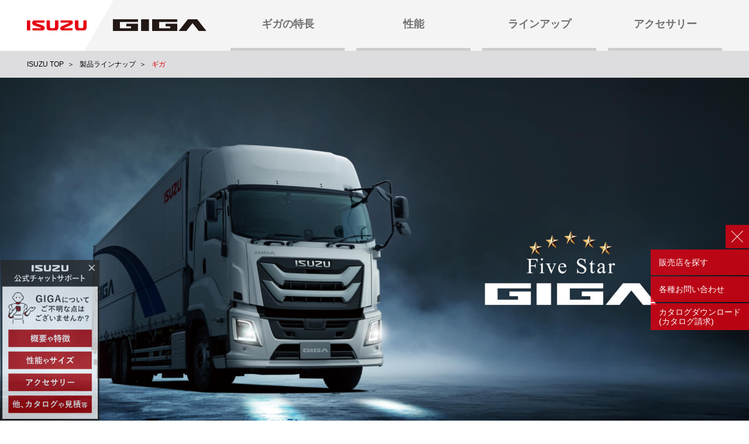

--- FILE ---
content_type: text/html
request_url: https://www.isuzu.co.jp/product/giga/
body_size: 6294
content:
<!DOCTYPE html>
<html lang="ja">
<head>
<meta charset="Shift-JIS">
<meta name="viewport" content="width=device-width, initial-scale=1">
<meta http-equiv="X-UA-Compatible" content="IE=Edge,chrome=1">
<meta name="keywords" content="いすゞ自動車, ISUZU, トラック, ギガ, GIGA,CNG,天然ガス,はたらく車, 環境, 法規制, グリーン購入法, エコソリューション">
<meta name="description" content="いすゞの大型トラック・ギガ(GIGA)の商品情報サイトです。燃費・走行性能、安全性能、積載性能、グレード・ラインナップ、スペックなど、詳しい商品情報が載っています。">

<link rel="shortcut icon" href="/app-files/img/symbol/favicon.ico">
<!-- OGP START // -->
<meta property="og:type" content="website" />
<meta property="og:title" content="ISUZU：ギガ（大型トラック）">
<meta property="og:site_name" content="ISUZU：ギガ（大型トラック）">
<meta property="og:description" content="いすゞの大型トラック・ギガ(GIGA)の商品情報サイトです。燃費・走行性能、安全性能、積載性能、グレード・ラインナップ、スペックなど、詳しい商品情報が載っています。">
<meta property="og:url" content="https://www.isuzu.co.jp/product/giga/">
<meta property="og:image" content="https://www.isuzu.co.jp/product/giga/common/images/ogp.jpg">

<meta name="twitter:card" content="summary_large_image" />
<meta name="twitter:title" content="ISUZU：ギガ（大型トラック）" />
<meta name="twitter:description" content="いすゞの大型トラック・ギガ(GIGA)の商品情報サイトです。燃費・走行性能、安全性能、積載性能、グレード・ラインナップ、スペックなど、詳しい商品情報が載っています。" />
<meta property="twitter:image" content="https://www.isuzu.co.jp/product/giga/common/images/ogp.jpg">
<!--  //OGP END -->

<!-- 共通CSS // -->
<link rel='stylesheet' href='/product/giga/common/css/normalize_edit.css' type='text/css' media='all' />
<link rel='stylesheet' href='/product/giga/common/css/parts.css' type='text/css' media='all' />
<link rel='stylesheet' href='/product/giga/common/css/common.css' type='text/css' media='all' />
<link rel='stylesheet' href='/product/giga/common/js/bxslider/jquery.bxslider.css' type='text/css' media='all' />
<link href="/product/giga/common/js/fancybox/jquery.fancybox.css" rel="stylesheet">

<!-- 共通JS // -->
<script src="/product/giga/common/js/jquery-2.1.4.min.js"></script>
<script src="/product/giga/common/js/common.js"></script>
<script src="https://cdnjs.cloudflare.com/ajax/libs/modernizr/2.8.3/modernizr.min.js"></script>
<script src="/product/giga/common/js/bxslider/jquery.bxslider.min.js"></script>
<script src="/product/giga/common/js/fancybox/jquery.fancybox.pack.js"></script>

<!--[if lt IE 9]>
<script type='text/javascript' src="https://cdnjs.cloudflare.com/ajax/libs/html5shiv/3.7.3/html5shiv.min.js"></script>
<![endif]-->
<!-- // 共通JS // -->

<!-- For Facebook // -->
<div id="fb-root"></div>
<script>(function(d, s, id) {
  var js, fjs = d.getElementsByTagName(s)[0];
  if (d.getElementById(id)) return;
  js = d.createElement(s); js.id = id;
  js.src = "//connect.facebook.net/ja_JP/sdk.js#xfbml=1&version=v2.6";
  fjs.parentNode.insertBefore(js, fjs);
}(document, 'script', 'facebook-jssdk'));</script>
<!-- // For Facebook -->


<script type="application/ld+json">
{
  "@context": "https://schema.org",
  "@type": "Organization",
  "url": "https://www.isuzu.co.jp/",
  "logo": "https://www.isuzu.co.jp/app-files/img/symbol/logo.png"
}
</script>
<!-- Google Tag Manager -->
<script>(function(w,d,s,l,i){w[l]=w[l]||[];w[l].push({'gtm.start':
new Date().getTime(),event:'gtm.js'});var f=d.getElementsByTagName(s)[0],
j=d.createElement(s),dl=l!='dataLayer'?'&l='+l:'';j.async=true;j.src=
'https://www.googletagmanager.com/gtm.js?id='+i+dl;f.parentNode.insertBefore(j,f);
})(window,document,'script','dataLayer','GTM-PGTZ2V7N');</script>
<!-- End Google Tag Manager -->
<title>ISUZU：GIGA（大型トラック）</title>
<!-- ディレクトリ用CSS // -->
<link rel="stylesheet" href="css/top.css" type='text/css' media='all' />
<!-- //ディレクトリ用CSS -->
<!-- TOP用JS // -->
<script type="text/javascript">
jQuery(function ($) {
	$(function () {
		var SecMenu = $("#Sec-menu");
		$(SecMenu).find(".wrapper-menu-full .col").on('click', function(){
			location.href =  $(this).attr("rel");
			//alert(location.href);
			return false;
		});
	});
});
</script>
<script src="common/js/jquery.rwdImageMaps.min.js"></script>
<!-- // TOP用JS -->
<script src="https://api.showtalk.jp/js/showtalk.js?accessKey=f687221be1b851c4dc9ed247ee3f77ac&jquery_version=latest" async></script>
</head>

<body ID="Home">
<!-- Google Tag Manager (noscript) -->
<noscript><iframe src="https://www.googletagmanager.com/ns.html?id=GTM-PGTZ2V7N"
height="0" width="0" style="display:none;visibility:hidden"></iframe></noscript>
<!-- End Google Tag Manager (noscript) -->


<!-- ===============
- Container/
================ -->
<div id="Container">
	
	<!-- ===============
	- Header/
	================ -->
	<header id="Header" class="header">
		
<div class="mainMenu">
<!-- .wrapper/ -->
		<div class="wrapper">
		
			<h1 class="site-logo"><a href="/" rel="home"><img src="/product/giga/common/images/hedaer_logo_isuzu.png" alt="ISUZU" width="128" height="auto"></a><a href="/product/giga/" rel="home"><img src="/product/giga/common/images/hedaer_logo_giga.png" alt="GIGA（ギガ）" width="181" height="87"></a></h1>
			<!-- .site-branding -->
			
			<!--  Gnav-sp/
			================ -->
			<div id="Gnav-sp" class="gnav-sp">
				<div class="menu-wrapper">
					<ul class="menu">
                        <li class="no-child"><a href="/product/giga/special/">ギガの特長</a></li>
						<li><a href="/product/giga/safety/">性能</a>
							<ul class="menu-child">
								<li><a href="/product/giga/safety/">安全性</a></li>
								<li><a href="/product/giga/engine/">経済性</a></li>
                <li><a href="/product/giga/interior/">快適性</a></li>
								<li><a href="/product/giga/carrying/">積載性</a></li>
								<li><a href="/product/giga/connected/">安定稼動</a></li>
							</ul>
						</li>
						<li><a href="/product/giga/lineup/cargo/">ラインアップ</a>
							<ul class="menu-child">
								<li><a href="/product/giga/lineup/cargo/">カーゴ</a></li>
								<li><a href="/product/giga/lineup/g_cargo/">Gカーゴ／Gカーゴクール</a></li>
								<li><a href="/product/giga/lineup/dump/">ダンプ・ミキサ</a></li>
							</ul>
						</li>
						<li><a href="https://www.ias-isuzu.co.jp/lineup/giga/" target="_blank" rel="noopener">アクセサリー</a>
							<ul class="menu-child">
								<li><a href="https://www.ias-isuzu.co.jp/lineup/giga/" target="_blank" rel="noopener">アクセサリー</a></li>
								<li><a href="https://www.ias-accessory-simulator.jp/isuzu_giga/" target="_blank" rel="noopener">アクセサリー<br>シミュレータ</a></li>
							</ul>
						</li>
					</ul>
				</div>
				
				<ul class="funcNav">
					<li><a href="https://sasp.mapion.co.jp/b/isuzu_shop/" target="new">販売店を探す</a></li>
					<li><a href="/inquiry/index.html" target="new">各種お問い合わせ</a></li>
					<li><a href="https://isuzu-forward-form.jp/catalog/" target="new">カタログダウンロード (カタログ請求)</a></li>
				</ul>
			</div><!-- /#Gnav-sp -->
			
			<!--  Gnav-pc/
			================ -->
			<nav id="Gnav-pc" class="gnav-pc pc">
				<ul class="menu">
						<li class="no-child"><a href="/product/giga/special/">ギガの特長</a></li>
						<li><a href="/product/giga/safety/">性能</a>
							<ul class="menu-child">
								<li><a href="/product/giga/safety/">安全性</a></li>
								<li><a href="/product/giga/engine/">経済性</a></li>
                <li><a href="/product/giga/interior/">快適性</a></li>
								<li><a href="/product/giga/carrying/">積載性</a></li>
								<li><a href="/product/giga/connected/">安定稼動</a></li>
							</ul>
						</li>
						<li><a href="/product/giga/lineup/cargo/">ラインアップ</a>
							<ul class="menu-child">
								<li><a href="/product/giga/lineup/cargo/">カーゴ</a></li>
								<li><a href="/product/giga/lineup/g_cargo/">Gカーゴ／Gカーゴクール</a></li>
								<li><a href="/product/giga/lineup/dump/">ダンプ・ミキサ</a></li>
							</ul>
						</li>
						<li><a href="https://www.ias-isuzu.co.jp/lineup/giga/" target="_blank" rel="noopener">アクセサリー</a>
							<ul class="menu-child">
								<li><a href="https://www.ias-isuzu.co.jp/lineup/giga/" target="_blank" rel="noopener">アクセサリー</a></li>
								<li><a href="https://www.ias-accessory-simulator.jp/isuzu_giga/" target="_blank" rel="noopener">アクセサリー<br>シミュレーター</a></li>
							</ul>
						</li>
					</ul>
			</nav><!-- /#Gnav-pc -->
			
			<p id="Btn_hambuger" class="sp"><img src="/product/giga/common/images/sp/btn_hambuger_area.png" width="89" height="89" alt=""/></p>
		</div>
		<!-- /.wrapper -->
</div>
<!-- /.mainMenu -->
		
	</header>
	<!-- ===============
	- Header/
	================ -->
		
	<!-- ===============
	- Content/
	================ -->
	<div id="Content" class="content">
		
		<div class="breadcrumb">
			<ul>
				<li><a href="/">ISUZU TOP</a></li>
				<li><a href="/product/">製品ラインナップ</a></li>
				<li>ギガ</li>
			</ul>
		</div><!-- /パンくずリスト -->
	
		<div class="img-full">
			<h1>エルフ 小型トラック16年連続販売台数小型トラックNo.1</h1>
			
			<ul class="bxslider">
				<li>
					<picture>
						<source media="(max-width: 768px)" srcset="images/img_main_03_sp.jpg">
						<img src="images/img_main_03_pc.jpg" alt="New Five Star GIGA">
					</picture>
				</li>
			</ul>
		</div>
		
		<div class="wrapper">
			<!--.movie/ --> 
			<div class="movie">
				<div class="movie-wrap">
					<iframe width="600" height="338" src="https://www.youtube.com/embed/SOfm4jFW-FM?rel=0" frameborder="0" allowfullscreen></iframe>
				</div>
			</div>
			<!--/.movie-->
		</div>
		
        <!-- ===============
		- Bnr-area/
		================ -->
		<!-- <article id="Bnr-area" class="bnr-area">
			<div class="bnr-box-single">
				<a href="https://www.youtube.com/playlist?list=PLjGKt-Xdd10A1pTnJpKc9PlH7Pdd98FlI" target="_blank" rel="noopener"><img src="images/bnr_youtube_612x200.jpg" width="612" height="200" alt="VALUE UP NEW GIGA"></a>
			</div>
			<ul class="bnr-box">
					<li class="btn bnr_features"><a href="/product/giga/newfivestar_giga/"><img src="images/bnr_sitebnr02_612x200.jpg" width="612" height="200" alt="車両総重量25t低床3軸車を新規設定！"></a></li>
					<li class="btn bnr_features"><a href="https://www.youtube.com/playlist?list=PLjGKt-Xdd10A1pTnJpKc9PlH7Pdd98FlI" target="_blank" rel="noopener"><img src="images/bnr_youtube_612x200.jpg" width="612" height="200" alt="VALUE UP NEW GIGA"></a></li>
			</ul>
		</article> -->
		<!-- =====================
		- /Bnr-area
		====================== -->
        
        <!-- ===============
		- Sec-menu/
		================ -->
		<section id="Sec-sp" class="sec">
			<div class="main-content">
				<div class="img-area">
					<picture>
						<source media="(max-width: 768px)" srcset="images/bg_sec-sp.jpg">
						<img src="images/bg_sec.jpg" alt="">
					</picture>
				</div>
				<div class="text-area">
					<div class="text-box">
						<h2 class="sec-title">GIGAの特長</h2>
						<a class="btn-sec" href="/product/giga/special/">詳しくはこちら</a>
					</div>
				</div>
				<!-- <div class="img-area">
					<a class="btn-sec" href="/product/giga/special/">
						<img src="images/bg_sec.jpg" alt="">
					</a>
				</div> -->
			</div>
		</section>
		<!-- =====================
		- /Sec-sp
		====================== -->
		
		<!-- ===============
		- Sec-menu/
		================ -->
		<section id="Sec-menu" class="sec">
			
			<h2 class="sec-title">
				<span class="ja"">メニュー</span>
				<span class="en"">Menu</span>
			</h2>
				
			<div class="list-item">
				<div class="text-area">
					<h3 class="menu-title">安全性</h3>
					<p class="copy">安全運行のために</p>
					<p class="description">万一への細心の備えが､<br class="pc">毎日への安心と信頼を高めていく。</p>
					<a class="btn-wt" href="/product/giga/safety/">詳しくはこちら</a>
				</div>
				<div class="img-area">
					<a href="/product/giga/safety/">
						<img src="images/menu-safety.jpg" alt="">
					</a>
				</div>
			</div>

			<div class="menu-wrapper">
				<div class="list-item">
					<div class="text-area">
						<h3 class="menu-title">経済性</h3>
						<p class="copy">燃料コスト抑制のために</p>
						<p class="description">クリーンな技術で、次世代基準の燃費性能を。<br>信頼できる技術がある、いすゞクリーンディーゼル。</p>
						<a class="btn-wt" href="/product/giga/engine/">詳しくはこちら</a>
					</div>
					<div class="img-area">
						<a href="/product/giga/engine/">
							<img src="images/menu-engine.jpg" alt="">
						</a>
					</div>
				</div>
			</div>

			<div class="list-item">
				<div class="text-area">
					<h3 class="menu-title">快適性</h3>
					<p class="copy">運転環境向上のために</p>
					<p class="description">ドライバーを魅きつける､<br class="pc">国内トラックファーストクラスの快適空間がここに。</p>
					<a class="btn-wt" href="/product/giga/interior/">詳しくはこちら</a>
				</div>
				<div class="img-area">
					<a href="/product/giga/interior/">
						<img src="images/menu-interior.jpg" alt="">
					</a>
				</div>
			</div>
			
			<div class="menu-wrapper">	
				<div class="list-item">
					<div class="text-area">
						<h3 class="menu-title">積載性</h3>
						<p class="copy">輸送効率化のために</p>
						<p class="description">車両トータルで軽量化を追求し、高積載を確保｡<br class="pc">軽量シャシが、トラックの可能性を広げていく｡</p>
						<a class="btn-wt" href="/product/giga/carrying/">詳しくはこちら</a>
					</div>
					<div class="img-area">
						<a href="/product/giga/carrying/">
							<img src="images/menu-carrying.jpg" alt="">
						</a>
					</div>
				</div>
			</div>
				
			<div class="list-item">
				<div class="text-area">
					<h3 class="menu-title">安定稼動</h3>
					<p class="copy">車両安定稼動のために</p>
					<p class="description">車両コンディション自己診断機能を搭載し､<br class="pc">故障の芽を摘み､より安定した稼動の実現へ。</p>
					<a class="btn-wt" href="/product/giga/connected/">詳しくはこちら</a>
				</div>
				<div class="img-area">
					<a href="/product/giga/connected/">
						<img src="images/menu-connected.jpg" alt="">
					</a>
				</div>
			</div>
			
			<!-- .wrapper-menu// -->
			<div class="wrapper-menu">
				<div class="wrapper-menu-inner">				
					<div class="col col06">
						<div class="col-inner">
							<h3>ラインナップ</h3>
							<p class="photo"><img src="images/bg_sec-menu_col06.png" width="615" height="270" alt=""/></p>
							<ul class="menu-child">
								<li><a class="btn-wt" href="/product/giga/lineup/cargo/">カーゴ</a></li>
								<li><a class="btn-wt" href="/product/giga/lineup/g_cargo/">Gカーゴ/<br class="sp">Gカーゴクール</a></li>
								<li><a class="btn-wt" href="/product/giga/lineup/dump/">ダンプ・ミキサ</a></li>
							</ul>
						</div>
					</div>
					
					<div class="col col07">
						<div class="col-inner">
							<h3>アクセサリー</h3>
							<p class="photo"><img src="images/bg_sec-menu_col07.png" width="615" height="270" alt=""/></p>
							<ul class="menu-child">
								<li><a class="btn-wt" href="https://www.ias-accessory-simulator.jp/isuzu_giga/" target="_blank">アクセサリー</a></li>
							</ul>
						</div>
					</div>
				</div>
			</div><!-- //.wrapper-menu -->
			
		</section>
		<!-- =====================
		- /Sec-menu
		====================== -->

		<section class="bottom-banner">
			<h2 class="bottom-banner-title">CNG/LNGの車はこちら</h2>
			<a class="bottom-banner-img" href="https://www.isuzu.co.jp/product/cng/giga.html" target="_blank">
				<img src="images/bottom-banner.jpg" alt="CNG/LNG GIGA コンセプトや、ラインアップ、CNG/LNGの各種詳細情報をご紹介">
			</a>
		</section>

	</div>
	<!-- ===============
	- /Content
	================ -->

	<!-- ===============
	- Footer/
	================ -->
	<footer id="Footer" class="footer">
	
		<p id="Pagetop" class="pagetop"><a href="#"><img src="/product/giga/common/images/pagetop.png" width="36" height="36" alt="ページ上部へ戻る"/></a></p>
		
		<!-- #FuncNav/ -->
		<div id="FuncNav" class="funcNav">
			<p id="CloseBtn" class="closeBtn noAnker pc"><a href="#">閉じる</a></p>
			<ul class="menu">
				<li><a href="https://sasp.mapion.co.jp/b/isuzu_shop/" target="new" onClick="ga('send','event','pc','click','giga_sideBtn_shop');">販売店を探す</a></li>
				<li><a href="/inquiry/index.html" target="new" onClick="ga('send','event','pc','click','giga_sideBtn_inquiry');">各種お問い合わせ</a></li>
				<li><a href="/product/giga/catalog/" target="new" onClick="ga('send','event','pc','click','giga_sideBtn_catalog');">カタログダウンロード<br>
				(カタログ請求)</a></li>
			</ul>
		</div><!-- /#FuncNav -->
		
		<!-- .gnav-footer/ -->
		<div id="Gnav-footer" class="gnav-footer">
		<div class="wrapper">
			<ul class="menu">
				<li><a href="/product/giga/catalog/" target="new">カタログダウンロード(カタログ請求)</a></li>
				<li><a href="https://sasp.mapion.co.jp/b/isuzu_shop/" target="new">いすゞ販売店検索</a></li>
			</ul>
		</div><!-- /.wrapper -->
		</div><!-- /.gnav-footer -->
		
		<!-- .footer-utility/ -->
		<div class="footer-utility">
		<div class="wrapper">
		
			<!-- .area_shares/ -->
			<div class="area_shares">

				<div class="share_item"><div class="fb-like" data-layout="button_count" data-action="like" data-size="small" data-show-faces="false" data-share="true"></div></div><!-- share_item -->

				<div class="share_item"><a href="https://twitter.com/share" class="twitter-share-button" data-url="/product/giga/" data-text="ISUZU：ギガ（大型トラック）">Tweet</a></div><!-- share_item -->

				<script>!function(d,s,id){var js,fjs=d.getElementsByTagName(s)[0],p=/^http:/.test(d.location)?'http':'https';if(!d.getElementById(id)){js=d.createElement(s);js.id=id;js.src=p+'://platform.twitter.com/widgets.js';fjs.parentNode.insertBefore(js,fjs);}}(document, 'script', 'twitter-wjs');</script>

			</div><!-- area_shares -->
			
			<!-- .area_utilityLink/ -->
			<div class="area_utilityLink">
				
				<!-- #sp_share_area/ -->
				<div class="sp" id="Sp_share_area">

					<a target="_blank" href="http://twitter.com/share?text=ISUZU%EF%BC%9A%E3%82%AE%E3%82%AC%EF%BC%88%E5%A4%A7%E5%9E%8B%E3%83%88%E3%83%A9%E3%83%83%E3%82%AF%EF%BC%89">

						<div class="tw_link share_link">
							<img src="/product/giga/common/images/sp/sp_footer_tw.png" alt="Twitter">
							<!--<img src="/product/giga/common/images/sp/sp_footer_tw.png" srcset="./images/common/sp_footer_tw@2x.png 2x" alt="Twitter">-->
						</div><!-- tw_link -->

					</a>

					<a target="_blank" href="http://www.facebook.com/share.php?u=https://www.isuzu.co.jp/product/giga/">
					
						<div class="fb_link share_link">
							<img src="/product/giga/common/images/sp/sp_footer_fb.png" alt="Facebook">
							<!--<img src="/product/giga/common/images/sp/sp_footer_fb.png" srcset="./images/common/sp_footer_fb@2x.png 2x" alt="Facebook">-->
						</div><!-- /fb_link -->

					</a>

				</div><!-- /#sp_share_area -->
				
				<p>
					<a href="/site/sitepolicy.html" target="_blank">ご利用にあたって</a> | <a href="/site/privacy.html" target="_blank">プライバシーポリシー</a> | <a href="/product/preism/terms.html" target="_blank">プレイズム利用規約</a>
				</p>

			</div><!-- /.area_utilityLink -->

		</div><!-- wrapper -->
		</div><!-- /.footer-utility --> 
		
		<!-- .copyright/ --> 
		<div class="copyright">
		<div class="wrapper">
			<p class="cpr">Copyright&copy;  ISUZU MOTORS LIMITED</p>
			<p class="logo"><a href="/index.html" target="_blank"><img src="/product/giga/common/images/footer_logo.png" width="163" height="29" alt="いすゞ(ISUZU)"/></a></p>
		</div><!-- /.wrapper --> 
		</div><!-- /.copyright -->
		
		<!-- MAJIN TAG/ -->
		<script src="https://log.ma-jin.jp/ma.js?acid=713"></script>
		<!-- /MAJIN TAG -->

	</footer>
	<!-- =====================
	- /footer
	====================== -->
	
</div>
<!-- =====================
- /Container
====================== -->
<!-- bxslider/ -->
<script>
/* $(document).ready(function(){
   $('.bxslider').bxSlider({
	   auto: true,
	   pause: 10000,
	   controls: true
   });
 });*/
</script>
<!-- /bxslider -->
<script type="text/javascript">
  jQuery( 'img[usemap]' ).rwdImageMaps(); 
</script>

</body>
</html>


--- FILE ---
content_type: text/html; charset=utf-8
request_url: https://socket.showtalk.jp/
body_size: -55
content:
https://socket.showtalk.jp/06/

--- FILE ---
content_type: text/css
request_url: https://www.isuzu.co.jp/product/giga/common/css/parts.css
body_size: 2487
content:
@charset "shift_jis";

/* ========================================
parts.css
 ------------------------------------------
 common
 font
 padding / margin
 html
======================================== */

/* ----------------------------------------
 - clearfix
---------------------------------------- */
.clearfix {
	zoom:1;
}
.clearfix:after {
	content:"";
	display:block;
	clear:both;
	height:0;
}

/*-----------------------------------------------------
CLEAR
-------------------------------------------------------*/
.cl_L { clear:left !important; }
.cl_R { clear:right !important; }

/* ---------------------------------------- 
 - float
---------------------------------------- */
.fl_L { float:left !important; }
.fl_R { float:right !important; }

/* ---------------------------------------- 
 - common
---------------------------------------- */
a,
a p{
	color:#000;
	text-decoration:none;
}
a:hover,
a:hover p,
a:active,
a:active p{
	color:#000;
	text-decoration:underline;
}
a:visited,
a:visited p{
	text-decoration:underline;
}
img{
	vertical-align:bottom;
}
strong{
	font-weight: bold;
}
.imgTxt{
	display:block;
	text-indent: 100%;
    white-space: nowrap;
	text-align: left;
	outline: 0;
	overflow:hidden;
}
.imgBtn a,
.imgBtn a:link,
.imgBtn a:visited,
.imgBtn a:hover,
.imgBtn a:active,
.imgBtn a:focus,
.imgBtn button,
.imgBtn button:link,
.imgBtn button:visited,
.imgBtn button:hover,
.imgBtn button:active,
.imgBtn button:focus{
	display:block;
    white-space: nowrap;
	text-align: left;
	outline: 0;
	padding:0;
	border:0;
	overflow:hidden;
}
.imgBtn button{
	cursor:pointer;
}

/* ---------------------------------------- 
 - display
---------------------------------------- */
._pc {
	display: block !important;
}
._sp {
	display: none !important;
}
@media screen and (max-width: 768px) {
	._pc {
		display: none !important;
	}
	._sp {
		display: block !important;
	}
}



/* ----------------------------------------
 - rollOver
---------------------------------------- */
/* .btn */
.mouseover,
.btn a {
	-webkit-transition: all 0.3s;
	-moz-transition: all 0.3s;
	-ms-transition: all 0.3s;
	-o-transition: all 0.3s;
	transition: all 0.3s;
	zoom:1;/* 重要！ */
}
.mouseover:hover,
.btn a:hover {
	-khtml-opacity: 0.7;
	opacity: 0.7 !important;
	-ms-filter: "progid:DXImageTransform.Microsoft.Alpha(Opacity=70)"; /* For IE 8 */
	filter: progid:DXImageTransform.Microsoft.Alpha(opacity=70); /* For IE 5-7 */
	zoom:1;/* 重要！ */
}


/* ---------------------------------------- 
 - font
---------------------------------------- */
.fhN{ line-height:1 !important; }
.fhS{ line-height:1.4 !important; }
.fhM{ line-height:1.6 !important; }
.fhL{ line-height:1.8 !important; }
.fhLL{ line-height:2 !important; }
.fwB{ font-weight:bold !important; }
.fwN{ font-weight:nomal !important; }

sup {/*10px*/
	font-size:1rem !important;
	vertical-align: super;
}

.fc_red { color: #d83017;}
.fc_white { color: #fff;}

.tInd1 {
	text-indent:1em;
}

/* ---------------------------------------- 
 - padding / margin
---------------------------------------- */
.pdB5 { padding-bottom:5px !important; }
.pdB10 { padding-bottom:10px !important; }
.pdB20 { padding-bottom:20px !important; }
.pdB30 { padding-bottom:30px !important; }
.pdB35 { padding-bottom:35px !important; }
.pdB45 { padding-bottom:45px !important; }
.pdB80 { padding-bottom:80px !important; }
.pdB100 { padding-bottom:100px !important; }
.pdB120 { padding-bottom:120px !important; }
.pdB140 { padding-bottom:140px !important; }
.pdB160 { padding-bottom:160px !important; }

.pdT5 { padding-top:5px !important; }
.pdT10 { padding-top:10px !important; }
.pdT15 { padding-top:15px !important; }
.pdT20 { padding-top:20px !important; }
.pdT25 { padding-top:25px !important; }
.pdT30 { padding-top:30px !important; }
.pdT35 { padding-top:35px !important; }
.pdT40 { padding-top:40px !important; }
.pdT45 { padding-top:45px !important; }
.pdT50 { padding-top:50px !important; }
.pdT55 { padding-top:55px !important; }
.pdT60 { padding-top:60px !important; }
.pdT65 { padding-top:65px !important; }
.pdT70 { padding-top:70px !important; }
.pdT75 { padding-top:75px !important; }
.pdT80 { padding-top:80px !important; }
.pdT85 { padding-top:85px !important; }
.pdT100 { padding-top:100px !important; }
.pdT110 { padding-top:110px !important; }
.pdT115 { padding-top:115px !important; }

.pdT0_1em { padding-top:0.1em !important; }
.pdT1em { padding-top:1em !important; }
.pdT1_5em { padding-top:1.5em !important; }
.pdT2em { padding-top:2em !important; }
.pdT2_5em { padding-top:2.5em !important; }
.pdT3em { padding-top:3em !important; }

.pdR5 { padding-right:5px !important; }
.pdR10 { padding-right:10px !important; }
.pdR25 { padding-right:25px !important; }
.pdR50 { padding-right:50px !important; }

.pdL5 { padding-left:5px !important; }
.pdL10 { padding-left:10px !important; }
.pdL20 { padding-left:20px !important; }
.pdL25 { padding-left:25px !important; }
.pdL35 { padding-left:35px !important; }
.pdL40 { padding-left:40px !important; }
.pdL50 { padding-left:50px !important; }
.pdL70 { padding-left:70px !important; }
.pdL90 { padding-left:90px !important; }
.pdL95 { padding-left:95px !important; }
.pdL100 { padding-left:100px !important; }
.pdL1em { padding-left:1em !important; }
.pdL2em { padding-left:2em !important; }

.mgB10 { margin-bottom:10px !important; }
.mgB20 { margin-bottom:20px !important; }
.mgB25 { margin-bottom:25px !important; }
.mgB80 { margin-bottom:80px !important; }

.mgT10 { margin-top:10px !important; }
.mgT15 { margin-top:15px !important; }
.mgT20 { margin-top:20px !important; }
.mgT30 { margin-top:30px !important; }
.mgT35 { margin-top:35px !important; }
.mgT40 { margin-top:40px !important; }
.mgT45 { margin-top:45px !important; }
.mgT60 { margin-top:60px !important; }
.mgT80 { margin-top:80px !important; }

.mgT0_1em { margin-top:0.1em !important; }
.mgT1em { margin-top:1em !important; }
.mgT1_5em { margin-top:1.5em !important; }
.mgT2em { margin-top:2em !important; }
.mgT3em { margin-top:3em !important; }

.mgL5 { margin-left:5px !important; }
.mgL10 { margin-left:10px !important; }
.mgL15 { margin-left:15px !important; }
.mgL20 { margin-left:20px !important; }
.mgL30 { margin-left:30px !important; }
.mgL35 { margin-left:35px !important; }
.mgL40 { margin-left:40px !important; }
.mgL45 { margin-left:45px !important; }

.mgR5 { margin-right:5px !important; }
.mgR10 { margin-right:10px !important; }
.mgR15 { margin-right:15px !important; }
.mgR20 { margin-right:20px !important; }
.mgR30 { margin-right:30px !important; }
.mgR35 { margin-right:35px !important; }
.mgR40 { margin-right:40px !important; }
.mgR45 { margin-right:45px !important; }

.tInd1em{ text-indent:1em;}

.mgT_pc100_sp50 {margin-top:100px !important;}
.mgT_pc80_sp40 {margin-top:80px !important;}
.mgT_pc70_sp35 {margin-top:70px !important;}
.mgT_pc60_sp30 {margin-top:60px !important;}
.mgT_pc50_sp25 {margin-top:50px !important;}
.mgB_pc100_sp50 {margin-bottom:100px !important;}
.mgB_pc80_sp40 {margin-bottom:80px !important;}
.mgB_pc70_sp35 {margin-bottom:70px !important;}
.mgB_pc60_sp30 {margin-bottom:60px !important;}
@media screen and (max-width: 768px) {
.mgT_pc100_sp50 {margin-top:50px !important;}
.mgT_pc80_sp40 {margin-top:40px !important;}
.mgT_pc70_sp35 {margin-top:35px !important;}
.mgT_pc60_sp30 {margin-top:30px !important;}
.mgT_pc50_sp25 {margin-top:25px !important;}
.mgB_pc100_sp50 {margin-bottom:50px !important;}
.mgB_pc80_sp40 {margin-bottom:40px !important;}
.mgB_pc70_sp35 {margin-bottom:35px !important;}
.mgB_pc60_sp30 {margin-bottom:30px !important;}
}

.margin-lr-auto { 
    margin-left:auto !important; 
    margin-right:auto !important;
}

/* ---------------------------------------- 
 - text-align
---------------------------------------- */
.ta_L, td.ta_L { text-align:left !important; }
.ta_R, td.ta_R { text-align:right  !important; }
.ta_C, td.ta_C { text-align:center  !important; }


/* ---------------------------------------- 
 - hidden
---------------------------------------- */
.hidden { display:none !important; }

/* ---------------------------------------- 
 - Table
---------------------------------------- */

/* ---------------------------------------- 
 - pankuzu
---------------------------------------- */
.pankuzu {
	font-size: 12px;
	padding: 1em 10px 3em;
}
@media screen and (max-width: 768px) {
	.pankuzu {
		display: none;
	}
}

/* ---------------------------------------- 
 - 注釈、ぶらさげインデント
---------------------------------------- */
span.note,
p.note {
	font-size: 13px;
}

.note p {
	line-height:1.5;
}
.note dt {
    float: left;
    margin-right: 0.4em;
	line-height:1.5;
}
.note dd {
	overflow: hidden;
	padding:0 !important;
	line-height:1.5;
	text-align:left;
}
 
/* Clearfix */
dl.note:after {
    content: ".";
    display: block;
    height: 0;
    clear: both;
    visibility: hidden;
}
dl.note {
    display: inline-block;
}
 
/* Hides from IE-mac \*/
* html  dl.note {
    height: 1%;
}
dl.note {
    display: block;
}

@media screen and (max-width: 768px) {
span.note,
p.note {
	font-size: 12px;
}
}

/* ---------------------------------------- 
 - fancybox
---------------------------------------- */
.fancybox-close {
	position: absolute;
	top: -41px !important;
	right: -5px !important;
}

--- FILE ---
content_type: text/css
request_url: https://www.isuzu.co.jp/product/giga/common/css/common.css
body_size: 7922
content:
@charset "shift_jis";
/* ========================================
common_pc.css
------------------------------------------
※ IE10以上
※ wide:1180px（49px + 1082px + 49px）
※ font-sizeは基本を10pxで設定（1rem = 10px）
======================================== */

/* ---------------------------------------- 
 - html
---------------------------------------- */
html, body {
	background: #fff;
	margin: 0;
	padding: 0;
	font-size: 62.5%;/*基本を10pxで設定*/
}

/* ---------------------------------------- 
 - body
---------------------------------------- */
body {
	font-style: normal;
	font-weight:100;
	font-size: 16px;
	font-size: 1.6rem;
	font-family:"ヒラギノ角ゴ Pro", "Hiragino Kaku Gothic Pro", "游ゴシック体", "Yu Gothic", YuGothic, "メイリオ", "Meiryo", sans-serif;
	color: #231815;
	line-height: 1.8;
	-webkit-text-size-adjust: none; /* 文字の拡大縮小を防ぐ */
}

/* ---------------------------------------- 
 - img
---------------------------------------- */
img { height: auto;}
@media screen and (max-width: 1180px) {
	img {width: 100%; height: auto;}
}
@media screen and (max-width: 768px) {
	img {width: 100%; height: auto;}
}

/* ---------------------------------------- 
 - 共通wrapper
---------------------------------------- */
.wrapper {
	width: 100%;
	box-sizing: border-box;
	max-width: 1180px;/*1082px*/
	padding: 0 4.152%;
	margin: 0 auto;
	position: relative;
}

/* ---------------------------------------- 
 - #container
---------------------------------------- */
#Container {
	width: 100%;
	text-align: center;
	margin: 0 auto;
}

/* ---------------------------------------- 
 - display
---------------------------------------- */
#Container .pc {
	display: block;
}
#Container .sp {
	display: none;
}
@media screen and (max-width: 768px) {
	#Container .pc {
		display: none;
	}
	#Container .sp {
		display: block;
	}
}

/* ---------------------------------------- 
 - header
---------------------------------------- */
header {
	width: 100%;
	height: auto;
	position: fixed;/*位置固定*/
	top: 0;
	z-index: 100;
	/*background: #fff;*/
	background:linear-gradient(90deg,#fff 0%,#fff 50%,#f4f4f5 50%,#f4f4f5 100%);
	text-align: left;
}
header img { 
	width: 100%; 
	height: auto; 
}

/*wrapper*/
header .wrapper {
	width: 100%;
	max-width: 100%;/*reset*/
	/*max-width: 1180px;*//*1082px*/
	max-width: 1280px;/*1182px*/
	/*min-width: 1180px;*/
	min-width: none;
	height: 87px;
	/*padding: 0 3.1% 0;*/
	/*padding: 0;*/
	padding: 0 46px 0;
	box-sizing: border-box;
	display: flex;
	justify-content: space-between;
	/*align-items: flex-end;*//*190222 edit*/
	/*background: #f4f4f5;*/
	/*background:linear-gradient(120deg,#fff 0%,#fff 20.6%,#f4f4f5 20.6%,#f4f4f5 100%);*/
	background:linear-gradient(120deg,#fff 0%,#fff 168px,#f4f4f5 168px,#f4f4f5 100%);
	position: relative;
}

header .wrapper h1.site-logo,
header .wrapper p.site-logo {
	width:25.84%;
	max-width: 307px;
	display: block;
	margin: 0;
	line-height: 1;
}

header .wrapper h1.site-logo,
header .wrapper p.site-logo {
	width:25.84%;
	max-width: 307px;

	display: -webkit-flex;
	display: -ms-flexbox;
	display: flex;

	-webkit-align-items: center;
	-ms-align-items: center;
	align-items: center;
}

header .wrapper h1.site-logo a,
header .wrapper p.site-logo a {
	width:58.3%;
	max-width: 179px;
	height: auto;
}
header .wrapper h1.site-logo a:first-of-type,
header .wrapper p.site-logo a:first-of-type {
	width:41.69%;
	max-width: 128px;
	height: auto;
}

header .wrapper h1.site-logo a img,
header .wrapper p.site-logo a img,
header .wrapper h1.site-logo a:first-of-type img,
header .wrapper p.site-logo a:first-of-type img {
	width:100%;
	max-width: 179px;
	height: auto;
}

header .wrapper h1.site-logo a,
header .wrapper p.site-logo a {
    transition: all 0.3s ease;
    -webkit-transition: all 0.3s ease;
    -moz-transition: all 0.3s ease;
}
header .wrapper h1.site-logo a:hover,
header .wrapper p.site-logo a:hover {
	filter:alpha(opacity=70);
	-moz-opacity: 0.7;
	opacity: 0.7;
}
@media screen and (max-width: 1180px) {
	/*wrapper*/
	header .wrapper {
		height: 87px;
		
		padding: 0 3.1% 0;
		background:linear-gradient(120deg,#fff 0%,#fff 15.6%,#f4f4f5 15.6%,#f4f4f5 100%);
	}
}
@media screen and (max-width: 768px) {
	header {
		width: 100%;
		position: fixed;
		z-index: 200;
	}
	/*wrapper*/
	header .wrapper {
		width: 100%;
		max-width: none;
		min-width: inherit;/*reset*/
		height: auto;
		padding: 0;
		/*padding-bottom: 11.85%;*/
		
		display: flex;
		justify-content: space-between;
		align-items: center;
		
		background:linear-gradient(120deg,#fff 0%,#fff 24.3%,#f4f4f5 24.3%,#f4f4f5 100%);
		
	}
	header .wrapper h1.site-logo,
	header .wrapper p.site-logo {
		width: 40%;
		width: 44%;
		/*width: 33.33%;*/
		height: auto;
		padding: 0 0 0 3.1%;
		margin: 0;
		z-index: 10;
		/*position: absolute;
		top: 3.4%; left: 3.1%;*/
	}
	header .wrapper h1.site-logo img,
	header .wrapper p.site-logo img {
		width:100%;
		height: auto;
	}
	header .wrapper h1.site-logo a,
	header .wrapper p.site-logo a {
		/*width:58.3%;*/
		width:54.3%;
	}
	header .wrapper h1.site-logo a:first-of-type,
	header .wrapper p.site-logo a:first-of-type {
		/*width:41.69%;*/
		width:45.69%;
	}
	header .wrapper h1.site-logo a:hover,
	header .wrapper p.site-logo a:hover {
		filter:alpha(opacity=100);
		-moz-opacity: 1;
		opacity: 1;
	}
	/*#Btn_hambuger*/
	header #Btn_hambuger {
		width: 11.7%;
		display: block;
		/*position: absolute;
		top: 0; right: 0;*/
		z-index: 201;
		/*padding-bottom: 11.7%;*/
		background:url(../images/sp/btn_hambuger.png) top left no-repeat;
		background-size: contain;
		line-height: 0;
	}
	header #Btn_hambuger.active {
		background:url(../images/sp/btn_hambuger_close.png) top left no-repeat;
		background-size: contain;
	}
}

/* #Gnav-pc
---------------------------------------- */
header .wrapper .gnav-pc {
	/*flex-basis: 68.57%;
	max-width: 768px;*/
	flex-basis: 70.76%;
	max-width: 840px;
	/*display: block;*/
	display:flex;/*190222 add*/
}
header .wrapper .gnav-pc > ul.menu {
	width: 100%;
	height: 100%;/*190222 add*/
	display: flex;/*190222 add*/
	justify-content: space-between;
	/*align-items: flex-end;*/
}
header .wrapper .gnav-pc > ul.menu > li {
	width: 100%;
	display:flex;/*190222 add*/
	max-width: none;/*190222 add*/
	position: relative;
	box-sizing: border-box;
	margin: 0 0 0 2.38%;
	z-index: 11;
}
header .wrapper .gnav-pc > ul.menu > li:first-child {
	margin: 0;/*190222 add*/
}

header .wrapper .gnav-pc > ul.menu > li > a {
	width: 100%;
	display: block;
	display:flex;/*190222 add*/
	justify-content: center;
	align-items: center;
	padding: 0;
	border-bottom: #cdcdce solid 5px;/*グレー*/
	font-size: 1.8rem;
	
	line-height: 1.2;/*190222 add*/
	font-weight: bold;/*190222 add*/
	
	text-decoration: none;
	text-align: center;
	color: #717071;
}
header .wrapper .gnav-pc > ul.menu > li.active > a {
	border-bottom: #e50012 solid 5px;/*レッド*/
}
header .wrapper .gnav-pc > ul.menu > li > a:hover {
	border-bottom: #e50012 solid 5px;/*レッド*/
}
/*.specia 20200204 edit start/ */
header .wrapper .gnav-pc > ul.menu > li.special {
    border-bottom: none;
}
header .wrapper .gnav-pc > ul.menu > li.special:hover {
    border-bottom: none;
}
header .wrapper .gnav-pc > ul.menu > li.special a {
    color: #fff;
    background-color: rgba(229,0,18,1);
    
    border: #f4f4f5 solid 15px;/*白*/
    border-left: #f4f4f5 solid 10px;/*白*/
    border-right: #f4f4f5 solid 10px;/*白*/
    transition: all 0.3s ease;
    -webkit-transition: all 0.3s ease;
    -moz-transition: all 0.3s ease;
}
header .wrapper .gnav-pc > ul.menu > li.special a:hover {
    background-color: rgba(229,0,18,0.7);
}
/* /.specia 20200204 edit end */

header .wrapper .gnav-pc > ul.menu > li > a > span {/*190222 add*/
	font-size: 1.3rem;
}

header .wrapper .gnav-pc li ul.menu-child {
	display: none;
	width: 100%;
	position: absolute;
	top: 100%; left: 0;/*190222 add*/
	z-index: 10;
	box-sizing: border-box;
}

header .wrapper .gnav-pc li ul.menu-child li a {
	width: 100%;
	display: block;
	box-sizing: border-box;
	padding-bottom: 1rem;
	padding: 1rem;
	margin: 0;
	background-color: rgba(0,0,0,0.7);
	font-size: 1.4rem;
	text-align: center;
	color: #fff;
	
	transition: all 0.2s ease;
    -webkit-transition: all 0.2s ease;
    -moz-transition: all 0.2s ease;
}
header .wrapper .gnav-pc li ul.menu-child li a:hover {
	color: #fff;
	text-decoration: none;
	background-color: rgba(0,0,0,0.6);
	text-decoration: none;
}

header .wrapper .gnav-pc li ul.menu-child._on {
	display: block;
}

/* #Gnav-sp
---------------------------------------- */
header #Gnav-sp {
    width: 100%;
    display: none;/*SP用ナブを初期化*/
    position: absolute;
    top: 100%; left: 0;
    box-sizing: border-box;
    padding: 0.5rem 4% 2rem;
    background-color: rgba(0,0,0,0.75);
    z-index: 10000;
}
@media screen and (max-width: 1180px) {
	/* #Gnav-pc
	---------------------------------------- */
	header .wrapper .gnav-pc > ul.menu > li > a {
		font-size: 1.6rem;
	}
	
	header .wrapper .gnav-pc li ul.menu-child li a {
		padding: 1rem 0.5rem;
		font-size: 1.2rem;
	}
}
@media screen and (max-width: 768px) {
	/* #Gnav-sp
	---------------------------------------- */
	header #Gnav-sp {
		/*width: 100%;
		display: none;
		position: absolute;
		top: 100%; left: 0;
		box-sizing: border-box;
		padding: 0.5rem 4% 2rem;
		background-color: rgba(0,0,0,0.75);
		z-index: 10000;*/
	}
	/* .menu-wrapper */
	header #Gnav-sp.gnav-sp .menu-wrapper {
		display: -webkit-flex;
		
		display: flex;
		-webkit-justify-content: space-between;
		justify-content: space-between;
	}
	
	header .gnav-sp .menu-wrapper ul.menu {
		width: 48%;
		width: 100%;
		display: block;
	}
	header .gnav-sp .menu-wrapper ul.menu > li {
		/*margin-top: 2em;*/
		margin-top: 0em;
		line-height: 1.4;
	}
	header .gnav-sp .menu-wrapper ul.menu > li:first-child {
		margin-top: 0;
	}
	header .gnav-sp .menu-wrapper ul.menu > li > a {
		display: block;
		padding: 0.85em 1em 0.85em 0;
		border-bottom: #fff solid 1px;
		position: relative;
		/*background: url(../images/sp/ico_plus_r.png) 100% center no-repeat;*/
		font-size: 1.6rem;
		font-weight: bold;
		text-align: center;
		text-decoration: none;
		color: #fff;
	}
	header .gnav-sp .menu-wrapper ul.menu > li > a:after {
		content: "＋";/*初期は+表示*/
		position: absolute;
		top: 1em; right: 0;
		font-size: 1.6rem;
		font-weight: normal;
	}
	header .gnav-sp .menu-wrapper ul.menu > li.no-child > a:after {/*サブメニューなし*/
		content: "";
	}
	header .gnav-sp .menu-wrapper li a:hover {
		-moz-opacity: 1;
		opacity: 1;
	}
	header .gnav-sp .menu-wrapper li ul.menu-child {
		display: none;/*初期は非表示*/
	}
	
	header .gnav-sp .menu-wrapper ul.menu > li.active > a:after {
		content: "－";/*親要素クリックで-表示*/
	}
	header .gnav-sp .menu-wrapper li.active ul.menu-child {
		display: block;/*親要素クリックで表示*/
	}
	
	header .gnav-sp .menu-wrapper li ul.menu-child li {
		display: block;
	}
	header .gnav-sp .menu-wrapper li ul.menu-child li a {
		display: block;
		padding: 0.75em 2em;
		background: url(../images/sp/ico_arr_gry_r.png) 100% center no-repeat;
		background-size: 2.6%;
		border-bottom: #666 solid 1px;
		font-size: 1.6rem;
		text-align: center;
		text-decoration: none;
		color:#EFEFEF;
	}
	header .gnav-sp .menu-wrapper li:last-child ul.menu-child li:last-child a {
		border-bottom: #fff solid 1px;
	}
	header .gnav-sp .menu-wrapper li ul.menu-child li:last-child a {
		/*border-bottom: none;*/
		border-bottom: #fff solid 1px;
	}
	/* .funcNav */
	header #Gnav-sp.gnav-sp .funcNav {
		margin-top: 3rem;
		display: -webkit-flex;
		display: flex;
		-webkit-justify-content: space-between;
		justify-content: space-between;
		-webkit-align-items: stretch;
		align-items: stretch;
		-webkit-flex-wrap: wrap;
		flex-wrap: wrap;
	}
	header #Gnav-sp.gnav-sp .funcNav li {
		/*width: 48.7%;*/
		width: 100%;
		background: #e50012;
		margin-top: 1rem;
		font-size: 1.4rem;
		text-align: center;
	}
	header #Gnav-sp.gnav-sp .funcNav li a {
		display: block;
		padding: 0.5em 0.25em;
		box-sizing: border-box;
		color: #fff;
		font-weight: bold;
		line-height: 2em;
		overflow: hidden;
	}
	header #Gnav-sp.gnav-sp .funcNav li:first-child a {
		/*line-height: 2.5em;*/
	}
	header #Gnav-sp.gnav-sp .funcNav li a:hover {
		text-decoration: none;
	}
}

@media screen and (max-width: 750px) {/*スマホ専用*/
	header .gnav-sp .menu-wrapper ul.menu > li > a {
		font-size: 1.2rem;
	}
	header .gnav-sp .menu-wrapper ul.menu > li > a:after {
		font-size: 1.2rem;
	}
	header .gnav-sp .menu-wrapper li ul.menu-child li a {
		padding: 0.75em 1em;
		background: url(../images/sp/ico_arr_gry_r.png) 100% center no-repeat;
		background-size: 4.5%;
		font-size: 1.3rem;
	}
	/* .funcNav */
	header #Gnav-sp.gnav-sp .funcNav li {
		font-size: 1.1rem;
	}
}

/*slider-wrapper*/
header div.slider-wrapper {
	height:700px;
	padding-bottom: 0;
}
header div.slider-wrapper li {
	position: relative;
}
header div.slider-wrapper ul li.slide p.pc {
	height:700px;
}

/* ---------------------------------------- 
 - 共通wrapper
---------------------------------------- */
@media screen and (max-width: 768px) {
	.wrapper {
		width: 100%;
		max-width: none;
		padding: 0 4%;
	}
}

/* ---------------------------------------- 
 - #Content
---------------------------------------- */
#Content {
	width: 100% ;
	box-sizing: border-box;
	padding-bottom: 100px;
	margin-top: 87px;
	/*padding-top: 203px;*/
	overflow: hidden;
	text-align: left;
	font-size: 1.6rem;/*本文基本フォントサイズ 16px*/
}
@media screen and (max-width: 768px) {
	#Content {
		padding-bottom: 0px;
		margin-top: 11.86% !important;
		font-size: 1.4rem;/*本文基本フォントサイズ 14px*/
	}
}


/* breadcrumb */
#Content .breadcrumb {
	width: 100%;
	
	padding: 0;
	background-color: #dddddf;
	font-size: 1.2rem;
	line-height: 1.4;
    display: flex;
    align-items: center;
}
#Content .breadcrumb ul {
	width: 100%;
	max-width: 1280px;
	padding: 0 46px;
	margin: 15px auto;
	box-sizing: border-box;
	display: block;
}
#Content >  .breadcrumb ul li {
	display: inline-block;
	color: #de0012;
}
#Content > .breadcrumb ul li a {
	color: #000;
}
#Content > .breadcrumb ul li:after {
	content: "＞";
	color: #000;
	padding: 0 0.5em;
}
#Content > .breadcrumb ul li:last-child:after {
	content: "";
}

#Content > .breadcrumb ul li.current a {
	color: #de0012;
}
/*#Content > .breadcrumb ul li.current:after {
	content: "（";
	padding: 0 0 0 ;
}*/

#Content > .breadcrumb .child_sp {
	display: none;
}
#Content > .breadcrumb ._pc {
	display: inline !important;
}

/*下向き矢印*/
#Content > .breadcrumb ul li.arrow:after {
	content: "";
	padding: 0 1em 0 1.5em;
}
#Content > .breadcrumb ul li.arrow a span {
  content: '';
  width: 9px;
  height: 9px;
  border: 0px;
  border-top: solid 1px #de0012;
  border-right: solid 1px #de0012;
  -ms-transform: rotate(135deg);
  -webkit-transform: rotate(135deg);
  transform: rotate(135deg);
  position: absolute;
  margin-top: 1px;
  margin-left: 1em;
  margin-right: 1em;
}
#Content > .breadcrumb ul li.arrow:last-child:after {
	content: "）";
	padding: 0 1em 0 2.5em;
}

@media screen and (max-width: 1180px) {
	#Content .breadcrumb ul {
		padding: 0 3.1%;
	}
}
@media screen and (max-width: 1120px) {
	#Content .breadcrumb {
		height: auto;
		padding: 0;
	}
}
@media screen and (max-width: 768px) {
	/* breadcrumb */
	#Content > div.breadcrumb {
		display: block;
		padding: 10px 0;
		font-size: 1rem;
    line-height: 1.8;
	}
	#Content > div.breadcrumb ul {
		/*line-height: 1.8;*/
		height: auto;
    margin: 0 auto;
	}
	/*.flex-order*/
	#Content .flex-column .flex-order-pcTop-spBottom {
		-webkit-order:3;
		order:3;
	}
	
	/*下向き矢印*/
	#Content > .breadcrumb ul li.arrow a span {
	  content: '';
	  width: 6px;
	  height: 6px;
	  border: 0px;
	  border-top: solid 1px #de0012;
	  border-right: solid 1px #de0012;
	  -ms-transform: rotate(135deg);
	  -webkit-transform: rotate(135deg);
	  transform: rotate(135deg);
	  position: absolute;
	  margin-top: 4px;
	  margin-left: 1em;
	  margin-right: 1em;
	}
	
	
	#Content > .breadcrumb ul li.current::after {
		content: "";
	}
	/*メディアクエリによる表示*/
	#Content > .breadcrumb ._pc {
		display: none !important;
	}
	#Content > .breadcrumb ._sp {
		display: inherit !important;
	}
	#Content > .breadcrumb ul.child_sp {
		display: block !important;
	}
	#Content > .breadcrumb ul.child_sp li:first-child::before {
		content: "（ ";
		padding: 0;
		color: #000;
	}
}

/*.img-full*/
#Content .img-full img {
	width: 100%; height: auto;
}

/* H（調整中） */
#Content .wrapper h1 {
	max-width: 700px;
	line-height: 1;
	padding-bottom: 70px;
}
#Content .wrapper h1 img {
	width: 100%; height: auto;
}
#Content .wrapper h2 {
    margin-bottom: 1.25em;
	font-size: 30px;
	font-weight: bold;
	color: #52575a;
    
}
#Content .wrapper h2.ttlOnPhoto {
    position: relative;
}
#Content .wrapper h2.ttlOnPhoto p.ttl.posTop {
    position: absolute;
    top: 2rem;
    left: 4rem;
}
#Content .wrapper h2.ttlOnPhoto p.ttl.posBottom {
    position: absolute;
    bottom: 2rem;
    left: 4rem;
}
#Content .wrapper h2.ttlOnPhoto p.ttl.fcWhite {
    color: #fff;
    text-shadow:0px 0px 4px #666,0px 0px 4px #666;
}
#Content .wrapper h2.ttlOnPhoto p.ttl.fcGrey {
    color: #52575a;
    text-shadow:0px 0px 4px #fff,0px 0px 4px #fff;
}

#Content .wrapper h2.h2m {
	font-size: 24px;
    color: #52575a;
}
#Content .wrapper h3,
#Content .wrapper .ttl-h3 {
	font-size: 24px;
	font-weight: bold;
	color: #52575a;
}
#Content .wrapper .ttl-h3 {
	margin-bottom: 0;
}
#Content .wrapper .ttl-h3 span,
#Content .wrapper h3 span {
	font-size: 18px;
	font-weight: bold;
	color: #52575a;
}

#Content .wrapper h4 {
	font-size: 24px;
    font-weight: bold;
	color: #52575a;
}
#Content .wrapper h4 span {
	font-size: 20px;
    display: block;
    font-weight: normal;
}
#Content .wrapper h4 span.inline {
    display: inline;
}

@media screen and (max-width: 768px) {
	#Content .wrapper h1 {
		max-width: 680px;
		margin-bottom: 35px;
	}
	#Content .wrapper h2 {
		margin-bottom: 0.75em;
		font-size: 18px;
	}
	#Content .wrapper h2.h2m {
		margin-bottom: 0.75em;
		font-size: 18px;
	}
	#Content .wrapper h3,
	#Content .wrapper .ttl-h3 {
		font-size: 17px;
	}
	#Content .wrapper .ttl-h3{
		margin-bottom: 0;
	}
	#Content .wrapper h3 span {
		font-size: 14px;
	}
    #Content .wrapper h4 {
        font-size: 16px;
    }
    #Content .wrapper h4 span {
        font-size: 13px;
    }
}

/*flexboxのグリッド数とマージン*/
#Content .flexbox,
#Content .flexbox ul {
	width: 100%;
	display: -webkit-flex;
    display: -ms-flexbox;
    display: flex;
	-webkit-justify-content: space-between;
	-ms-justify-content: space-between;
	justify-content: space-between;
	-webkit-flex-wrap: wrap;
	-ms-flex-wrap: wrap;
	flex-wrap: wrap;
}
#Content .flexbox ul.dispBlock {
	width: auto;
    display: block !important;
}
#Content .justify-start.flexbox,
#Content .justify-start.flexbox ul {
	-webkit-justify-content: flex-start;
	-ms-justify-content: flex-start;
	justify-content: flex-start;
}
#Content .align-center.flexbox,
#Content .align-center.flexbox ul {
	-webkit-align-items: center;
	-ms-align-items: center;
	align-items: center;
}
#Content .justify-center.flexbox,
#Content .justify-center.flexbox ul {
	-webkit-justify-content: center;
	-ms-justify-content: center;
	justify-content: center;
}
#Content .justify-start.flexbox,
#Content .justify-start.flexbox ul {
	-webkit-justify-content: flex-start;
	-ms-justify-content: flex-start;
	justify-content: flex-start;
}
#Content .justify-end.flexbox,
#Content .justify-end.flexbox ul {
	-webkit-justify-content: flex-end;
	-ms-justify-content: flex-end;
	justify-content: flex-end;
}

#Content ul.border-box-green.flexbox,
#Content .border-box-green.flexbox ul,
#Content .border-box-green.tractor-box {
	box-sizing: border-box;
	border: #7eabb2 solid 1px;
	padding: 20px 20px 10px;
}
#Content .border-box-green.flexbox ul.flexbox,
#Content .border-box-green.tractor-box ul.flexbox {
	border: none;
	padding: 0;
}

#Content .flexbox ul li img,
#Content ul.flexbox li img {
	width: 100%;
	height: auto;
}
#Content .flexbox ul li,
#Content ul.flexbox li {
	padding-bottom: 40px;
}
#Content .flexbox.flexbox-2col-70 li {
	width: 46.85%;
	max-width: 507px;
	padding-bottom: 60px;
}
#Content .flexbox.flexbox-2col-60 li {
	width: 47.5%;
	max-width: 513px;
}
#Content .flexbox.flexbox-2col-40 li {
	width: 48.24%;
	max-width: 522px;
}
#Content .flexbox.flexbox-2col-20 li {
	width: 48.983%;
	max-width: 530px;
}
/*#Content .flexbox.flexbox-2col-90 ul {
    max-width: 688px;
}
#Content .flexbox.flexbox-2col-90 li{
	width: 43.31%;
	max-width: 298px;
}*/

#Content .flexbox.flexbox-2col-90 li{
	width: 45.74%;
	max-width: 494px;
}

#Content .flexbox.flexbox-3col-90 li {
	width: 27.59%;
	max-width: 298px;
    margin-right: 8.615%;
}
#Content .flexbox.flexbox-3col-90 li:nth-child(3n) {
    margin-right: 0;
}

#Content .flexbox.flexbox-3col-30 li {
	width: 31.42%;
	max-width: 340px;
}
#Content .flexbox.flexbox-3col-20 li {
	width: 32.07%;
	max-width: 347px;
}
#Content .flexbox.flexbox-4col-45 li {
	width: 21.85%;
	max-width: 236px;
}
#Content .flexbox.flexbox-4col-20 li {
	width: 23.56%;
	max-width: 255px;
}
#Content .flexbox.flexbox-5col-20 li {
	width: 18.48%;
	max-width: 200px;
}
@media screen and (max-width: 1180px) {
	#Content .flexbox ul li,
	#Content ul.flexbox li {
		/*padding-bottom: 4vw;*/
		padding-bottom: 8vw;
	}
	#Content .flexbox.flexbox-2col-70 li {
		padding-bottom: 8vw;
	}
    #Content .flexbox.flexbox-3col-45 li {
		width: 30%;
		max-width: 325px;
	}
}
@media screen and (max-width: 768px) {
	#Content .flexbox ul li {
		/*padding-bottom: 4vw;*/
		padding-bottom: 8vw;
	}
	#Content .flexbox.flexbox-2col-70,
    #Content .flexbox.flexbox-2col-60,
	#Content .flexbox.flexbox-2col-40,
	#Content .flexbox.flexbox-2col-20,
	#Content .flexbox.flexbox-2col-70 ul,
	#Content .flexbox.flexbox-2col-40 ul,
	#Content .flexbox.flexbox-2col-20 ul{
		-webkit-justify-content: center;
		-ms-justify-content: center;
		justify-content: center;
		margin: 0 auto;
	}
    #Content .flexbox.flexbox-2col-90 li,
	#Content .flexbox.flexbox-2col-70 li,
    #Content .flexbox.flexbox-2col-60 li,
	#Content .flexbox.flexbox-2col-40 li,
	#Content .flexbox.flexbox-2col-20 li {
		width: 100%;
		max-width: 522px;
	}
    #Content .flexbox.flexbox-3col-90 li,
	#Content .flexbox.flexbox-3col-30 li,
    #Content .flexbox.flexbox-3col-45 li,
	#Content .flexbox.flexbox-3col-20 li,
	#Content .flexbox.flexbox-4col-20 li,
    #Content .flexbox.flexbox-4col-45 li,
	#Content .flexbox.flexbox-5col-20 li {
		width: 47.1%;
		max-width: 325px;
	}
    #Content .flexbox.flexbox-3col-90 li {
        width: 47.1%;
		max-width: 325px;
        margin-right: 5.8%;
    }
    #Content .flexbox.flexbox-3col-90 li:nth-child(3n) {
        margin-right: 5.8%;
    }
    #Content .flexbox.flexbox-3col-90 li:nth-child(2n) {
        margin-right: 0;
    }
	
}
/*flexboxの順番変更*/
#Content .flex-column {
	display: -webkit-flex;
	display: flex;
	-webkit-flex-flow: column;
	flex-flow: column;
}
#Content .flex-column .flex-order-pcTop-spBottom {
	-webkit-order:0;
	order:0;
}
@media screen and (max-width: 768px) {
	#Content .flex-column .flex-order-pcTop-spBottom {
		-webkit-order:3;
		order:3;
	}
}




/* #Content .wrapper
------------------------ */
#Content .wrapper {
	padding: 0 49px;/*49px*/
}

#Content .wrapper .column {
	padding-bottom: 9rem;
}

/*#Content .h1-area
------------------------ */
#Content .h1-area {
	padding-top: 6rem;
}

@media screen and (max-width: 768px) {
	/* #Content .wrapper
	------------------------ */
	#Content .wrapper {
		width: 100%;
		max-width: none;
		padding: 0 4%;
	}
	#Content .wrapper .column {
		padding-bottom: 4.5rem;
	}
	/*#Content .h1-area
	------------------------ */
	#Content .h1-area {
		padding-top: 3rem;
	}
}

/* ---------------------------------------- 
 - .movie
---------------------------------------- */
#Content .wrapper .movie {
	width: 100%;
	max-width: 600px;
	margin: 6rem auto 8rem;
}
#Content .wrapper li.movie {
	width: 45.74%;
	max-width: 494px;
	margin: 0;
}
#Content .wrapper .movie h4 {
	font-size: 1.6rem;
	margin-bottom: 1.0rem;
	font-weight: bold;
	color: #000;
}
#Content .wrapper .movie h4 span {
	color: #e50012;
    display: inline-block;
}
#Content .wrapper .movie .movie-wrap {
    position: relative;
    padding-bottom: 56.25%;
    padding-top: 30px;
    height: 0;
    overflow: hidden;
} 
#Content .wrapper .movie .movie-wrap iframe {
    position: absolute;
    top: 0;
    left: 0;
    width: 100%;
    height: 100%;
}

@media screen and (max-width: 768px) {
    #Content .wrapper li.movie {
        width: 100%;
        max-width: 522px;
        margin-top: 5.33vw;
    }
}

/* ---------------------------------------- 
 - #Pagetop
---------------------------------------- */
#Pagetop {
	width: 46px; height: auto;
	position: fixed;
	bottom: 0;
	right: 0;
	cursor: pointer;
	z-index: 10001;
}
@media screen and (max-width: 768px) {
	#Pagetop {
		bottom: 4rem;
		right: 0;
		width: 11.7%; height: auto;
	}
}

/* ---------------------------------------- 
 - footer
---------------------------------------- */
footer {
	width: 100%;
	text-align: left;
}
footer img {
	width: 100%; height: auto;
}
footer .wrapper {
	box-sizing: border-box;
	margin: 0 auto;
}
footer .wrapper a {
	color: #717071;
}
@media screen and (max-width: 768px) {
	footer {
		background: #000;
		text-align: left;
		margin-top: 4rem;
	}
	footer .wrapper {
		width: 100%;
		margin: 0;
		display: block;
	}
}

/*#FuncNav
----------------------*/
footer #FuncNav {
	position: fixed;
	top: 385px;
	right: 0;
	z-index: 9999;
}
@media (max-width: 768px) {
	footer #FuncNav {
		display: none;
	}
}
footer #FuncNav p.closeBtn a {
	width: 40px; height: 40px;
	margin-top: 0;
	padding: 0;
	float: right;
	background:rgba(229,0,18,0.8) url(../images/funcnav_close.png) center center no-repeat;
	text-indent: 100%; 
	white-space: nowrap; 
	overflow: hidden;
}
footer #FuncNav p.closeBtn a.status-close {
	background:rgba(229,0,18,0.8) url(../images/funcnav_open.png) center center no-repeat;
}
footer #FuncNav p.closeBtn a:hover {
	background: rgba(229,0,18,0.7) url(../images/funcnav_close.png) center center no-repeat;
}
footer #FuncNav p.closeBtn a.status-close:hover {
	background:rgba(229,0,18,0.7) url(../images/funcnav_open.png) center center no-repeat;
}
/*footer #FuncNav .menu*/
footer #FuncNav .menu {
	margin-top: 42px;
}
footer #FuncNav .menu.close {
	display: none;
}
footer #FuncNav .menu li {
	margin-bottom: 2px;
}
footer #FuncNav .menu li a {
	width: 10em;
	display: block;
	padding: 1em 1em;
	background-color: rgba(229,0,18,0.8);
	font-size: 1.4rem;
	line-height: 1.2;
	color: #fff;
	transition: all 0.2s ease;
    -webkit-transition: all 0.2s ease;
    -moz-transition: all 0.2s ease;
} 
footer #FuncNav .menu li a:hover {
	background-color: rgba(229,0,18,0.7);
	text-decoration: none;
}
footer #FuncNav .menu li:nth-child(3) a {
	padding: 0.5em 1em;
	line-height: 1.2;
} 


/*.gnav-footer
----------------------*/
footer .gnav-footer {
	width:100%;
	box-sizing: border-box;
	padding: 0;
	overflow: hidden;
	background-color: #000;
}
footer .gnav-footer .wrapper {
	width: 1120px;
	box-sizing: border-box;
	padding: 1.5em 0;
	overflow: hidden;
}

footer .gnav-footer .wrapper li a {
	text-decoration: underline;
}
footer .gnav-footer .wrapper li a:hover {
	text-decoration: none;
}

footer .gnav-footer .wrapper ul.menu {
	width: 100%;
	
	display: -webkit-flex;
	display: flex;
	-webkit-flex-wrap: wrap;
	flex-wrap: wrap;
	-webkit-justify-content: space-between;
	justify-content: space-between;
	-webkit-align-items: center;
	align-items: center;
}
footer .gnav-footer .wrapper ul.menu li {
	width: 538px;
	box-sizing: border-box;
}
footer .gnav-footer .wrapper ul.menu li a {
	width: 100%;
	box-sizing: border-box;
	display: block;
	padding: 1em 0.25em;
	border: #404040 solid 1px;
	background: rgba(255,255,255,1) url(../images/sp/ico_arr_red_r_sp.png) 96.5% center no-repeat;
	background-size: 3%;
	font-size: 2rem;
	font-weight: bold;
	color: #d80012;
	text-align: center;
	text-decoration: none;
	
	transition: all 0.3s ease;
    -webkit-transition: all 0.3s ease;
    -moz-transition: all 0.3s ease;
}
footer .gnav-footer .wrapper ul.menu li a:hover {
	text-decoration: none;
	background-color: rgba(255,255,255,0.7);
}
@media screen and (max-width: 1120px) {
	footer .gnav-footer .wrapper {
		width: 100%;
		padding: 1.5em 2%;
	}
	footer .gnav-footer .wrapper ul.menu li {
		width: 48%;
		box-sizing: border-box;
	}
	footer .gnav-footer .wrapper ul.menu li a {
		font-size: 1.6rem;
	}	
}
@media (max-width: 768px) {
	/*.gnav-footer*/
	footer .gnav-footer .wrapper {
		width: 100%;
		display: block;
		padding: 0 4%;
	}

	footer .gnav-footer .wrapper ul.menu {
		width: 100%;
		padding: 1em 0;
		display: block;
	}
	footer .gnav-footer .wrapper ul.menu li {
		width: 100%;
		box-sizing: border-box;
	}
	footer .gnav-footer .wrapper ul.menu li a {
		width: 100%;
		box-sizing: border-box;
		display: block;
		padding: 1em 0.25em;
		border: #404040 solid 1px;
		background: rgba(255,255,255,1) url(../images/sp/ico_arr_red_r_sp.png) 96.5% center no-repeat;
		background-size: 3%;
		font-size: 1.6rem;
	}
}

/*.footer-utility
----------------------*/
footer .footer-utility .wrapper {
	padding-top: 2em;
	padding-bottom: 2em;
	margin: 0 auto;
	text-align: center;
	position: relative;
}
/*.area_shares*/
footer .footer-utility .wrapper .area_shares {
	display: inline-block;
	line-height: 1;
	position: absolute;
	top: 2em; left: 3.1%;
}
footer .footer-utility .wrapper .area_shares .share_item {
	display: inline-block;
	vertical-align: top;
}

/*.copyright
----------------------*/
footer .copyright {
	width: 100%;
	/*background: #000;*/
	background: #fff;
	text-align: center;
	color: #fff;
}
footer .copyright .wrapper{
	padding: 0.75em 0;
	line-height: 1;
	
	display: -webkit-flex;
	display: flex;
	-webkit-flex-wrap: wrap;
	flex-wrap: wrap;
	-webkit-justify-content: space-between;
	justify-content: center;
	-webkit-align-items: top;
	align-items: top;
}
@media (max-width: 768px) {
	footer .footer-utility {
		background:#fff;
		
		display: -webkit-flex;
		display: flex;
		flex-direction: column-reverse;
	}
	footer .footer-utility .wrapper {
		padding-bottom: 0;
	}
	footer .footer-utility .wrapper .area_utilityLink {
		padding: 1em;
	}
	footer .footer-utility .wrapper .area_utilityLink p {
		padding-top: 1em;
		font-size: 1.2rem;
	}
	footer .footer-utility .wrapper .area_utilityLink #Sp_share_area {
		display: -webkit-flex;
		display: flex;
		-webkit-flex-wrap: wrap;
		flex-wrap: wrap;
		-webkit-justify-content: center;
		justify-content: center;
	}
	footer .footer-utility .wrapper .area_utilityLink #Sp_share_area a {
		width: 42.53%;
		display: block;
		padding: 0 1.49%;
		font-size: 1.2rem;
	}
	/*.area_shares*/
	footer .footer-utility .wrapper .area_shares {
		display: none;
	}
}

/*.copyright
----------------------*/
/*.logo*/
footer .copyright p.logo {
	max-width: 95px;
}
footer .copyright p.logo a {
	transition: all 0.3s ease;
	-webkit-transition: all 0.3s ease;
	-moz-transition: all 0.3s ease;
}
footer .copyright p.logo a:hover {
	filter:alpha(opacity=70);
	-moz-opacity: 0.7;
	opacity: 0.7;
}
/*.cpr*/
footer .copyright p.cpr {
	padding-right: 1em;
	/*color: #fff;*/
	color: #717071;
	font-weight:100;
}
@media screen and (max-width: 768px) {
	/*.copyright*/
	/*.logo*/
	footer .copyright p.logo {
		width: 24.32%;
		max-width: 163px;
	}

	/*.cpr*/
	footer p.cpr {
		font-size: 1.2rem;
	}
	
}


/* ----------------------------------------------------------------------------------
 下スクロールで消えて、上スクロールで出てくるグローバルナビゲーション
---------------------------------------------------------------------------------- */
.mainMenu {
	background: #fff url("../images/header_bg.png") center top repeat-y;
	position: fixed;
	top: 0;
	transition: .5s;
	z-index: 999;
	width: 100%;
}
 
.mainMenu.hide{
	transform: translateY(-100%);
}

--- FILE ---
content_type: text/css
request_url: https://www.isuzu.co.jp/product/giga/css/top.css
body_size: 3556
content:
@charset "shift_jis";
/* ========================================
top.css
------------------------------------------
※ IE10以上
※ wide:1180px（49px + 1082px + 49px）
※ font-sizeは基本を10pxで設定（1rem = 10px）
======================================== */

/* ---------------------------------------- 
 - #Content
---------------------------------------- */
#Content {
	padding-bottom: 0;
}
/*.img-full*/
#Content .img-full {
	position: relative;
	margin-bottom: 140px;
}
#Content .img-full h1 {
	padding: 0;
	margin: 0;
	line-height: 0;
	text-indent: -9999px; 
	white-space: nowrap; 
	overflow: hidden;
}
#Content .img-full .btn {
	max-width: 99px; height: auto;
	position:absolute;
	bottom: 2rem; right: 2rem;
	z-index: 10;
}
@media screen and (max-width: 768px) {
#Content .img-full {
	margin-bottom: 40px;
}
#Content .img-full .btn {
	width: 12.89%;
	max-width: 99px; height: auto;
}
}

/* #Btn
---------------------------------------- */
#Content .btn-wt {
	width: 100%;
	max-width: 300px;
	display: block;
	background-color: #fff;
	box-sizing: border-box;
	border: solid 1px #000;
	font-size: 18px;
	padding: 8px 0 8px 40px;
	margin-left: auto;
	transition: all .6s ease-out;
	position: relative;
}
#Content .btn-wt::before {
	content: "";
	width: 20px;
	height: 1px;
	background-color: #000;
	position: absolute;
	right: 12%;
	top: 52%;
}
#Content .btn-wt::after {
	content: "";
	width: 9px;
	height: 1px;
	background-color: #000;
	transform: rotate(45deg);
	position: absolute;
	right: 11.5%;
	top: 45%;
}
#Content .btn-wt:hover {
	color: #fff;
	background-color: #000;
	text-decoration: none;
}
#Content .btn-wt:hover::before,
#Content .btn-wt:hover::after {
	background-color: #fff;
}
@media screen and (max-width: 768px) {
	#Content .btn-wt {
		width: clamp(180px, 25vw, 300px);
		font-size: 14px;
		padding: 8px 0 8px 30px;
	}
}

/* #Bnr-area
---------------------------------------- */
#Content .bnr-area {
	width: 92%;
	max-width: 1280px;
	padding: 2rem 4% 0;
	margin: 0 auto;
	text-align: center;
}
#Content .bnr-area .bnr-box-single {
	max-width: 580px;
	border: solid 3px #E5E7EC;
	margin: 0 auto;
}
#Content .bnr-area .bnr-box-single img {
	max-width: 100%;
}
#Content .bnr-area ul.bnr-box {
	width: 100%;
	max-width: 1280px;
	display: flex;
	justify-content: space-between;
	
	/*flex-direction: column;*/
	
	margin:0 auto;
	padding: 1rem 0 3rem;
}
#Content .bnr-area ul.bnr-box li {
	width:100%;
	max-width: 580px;
	border: solid 3px #E5E7EC;
	margin: 0 auto;
	line-height: 1;
}
#Content .bnr-area ul.bnr-box li a:hover {
	text-decoration: none;
}
#Content .bnr-area ul.bnr-box li img {
	width:100%;
	height: auto;
}

@media screen and (max-width: 1280px) {
#Content .bnr-area ul.bnr-box {
	box-sizing: border-box;
	padding: 0 3.1% 3rem;
}
#Content .bnr-area ul.bnr-box li {
    width: 46.96%;
}
}
@media screen and (max-width: 768px) {
	#Content .bnr-area {
		max-width: none;
		padding: 2rem 0 0;
	}
	#Content .bnr-area ul.bnr-box {
		display: block;
	}
	#Content .bnr-area ul.bnr-box li {
        width:auto;
		max-width: none;
		box-sizing: border-box;
		padding: 1rem 4% 1.5rem;
		margin-bottom: 20px;
	}
}


/* .sec共通
---------------------------------------- */
#Content .sec {
	padding-top: 6rem;
}
#Content .wrapper .movie {
	margin: 6rem auto 20px;
}
@media screen and (max-width: 768px) {
	#Content .sec {
		padding-top: 3rem;
	}
	#Content .wrapper .movie {
		margin: 6rem auto 0;
	}
}

/* #Sec-sp
---------------------------------------- */
#Content #Sec-sp {
	height: inherit;
	overflow: hidden;
	padding: 0 4%;
	margin: 80px 0 100px;
}
#Content #Sec-sp .main-content {
	max-width: 1820px;
	border: solid 3px #E5E7EC;
	margin: 0 auto;
	position: relative;
}
#Content #Sec-sp .main-content .text-area {
	position: absolute;
	top: 31%;
	left: 8%;
}
#Content #Sec-sp .main-content .text-area .text-box {
	max-width: 320px;
	display: flex;
	flex-direction: column;
	padding: 0 20px;
	margin: 0 auto;
}
#Content #Sec-sp .main-content .text-area .sec-title {
	display: inline-block;
	font-size: clamp(24px, 3.6vw, 44px);
	font-weight: 300;
	letter-spacing: 0.2em;
	margin-bottom: 8%;
}
#Content #Sec-sp .main-content .text-area .btn-sec {
	width: 100%;
	max-width: clamp(180px, 20vw, 260px);
	display: inline-block;
	background-color: #D80012;
	border: solid 1px #D80012;
	color: #fff;
	font-size: clamp(14px, 1.4vw, 18px);
	padding: 10px 0 10px 40px;
	transition: all .6s ease-out;
	position: relative;
}
#Content #Sec-sp .main-content .text-area .btn-sec::before {
	content: "";
	width: 20px;
	height: 1px;
	background-color: #fff;
	position: absolute;
	right: 30px;
	top: 52%;
}
#Content #Sec-sp .main-content .text-area .btn-sec::after {
	content: "";
	width: 10px;
	height: 1px;
	background-color: #fff;
	transform: rotate(45deg);
	position: absolute;
	right: 28px;
	top: 45.5%;
}
#Content #Sec-sp .main-content .text-area .btn-sec:hover {
	color: #D80012;
	background-color: #fff;
	text-decoration: none;
}
#Content #Sec-sp .main-content .text-area .btn-sec:hover::before,
#Content #Sec-sp .main-content .text-area .btn-sec:hover::after {
	background-color: #D80012;
}
#Content #Sec-sp .main-content .img-area img {
	max-width: 100%;
}
@media screen and (max-width: 768px) {
	#Content #Sec-sp {
		margin: 20px 0 60px;
	}
	#Content #Sec-sp .main-content {
		position: static;
	}
	#Content #Sec-sp .main-content .text-area {
		position: static;
		padding: 20px 20px 25px;
	}
	#Content #Sec-sp .main-content .text-area .sec-title {
		margin-bottom: 5%;
		text-align: center;
	}
	#Content #Sec-sp .main-content .text-area .btn-sec {
		margin: 0 auto;
	}
}

/* #Sec-menu
---------------------------------------- */
#Content #Sec-menu {
	height: inherit;
	overflow: hidden;
	margin-bottom: 100px;
}
#Content #Sec-menu .wrapper-menu-full {
	padding: 0 4%;
}
#Content #Sec-menu .sec-title {
	text-align: center;
	margin-bottom: 130px;
	position: relative;
}
#Content #Sec-menu .sec-title::after {
	content: "";
	width: 210px;
	height: 1px;
	background-color: #000;
	margin: 0 auto;
	position: absolute;
	bottom: -3px;
	left: 0;
	right: 0;
}
#Content #Sec-menu .sec-title .ja {
	display: block;
	font-size: 16px;
	font-weight: 400;
	line-height: 1.5;
}
#Content #Sec-menu .sec-title .en {
	display: block;
	font-size: 40px;
	font-weight: 500;
	letter-spacing: 0.1em;
	line-height: 1.5;
}
#Content #Sec-menu .menu-wrapper {
	width: 100%;
	background-color: #F1F3F7;
	padding: 100px 0;
	margin-bottom: 100px;
}
#Content #Sec-menu .menu-wrapper .list-item  {
	margin: 0 auto;
}
#Content #Sec-menu .list-item {
	max-width: 1500px;
	display: flex;
	align-items: center;
	justify-content: space-between;
	padding: 0 4%;
	margin: 0 auto 100px;
}
#Content #Sec-menu .list-item .text-area {
	width: 34%;
	margin-right: 8%;
}
#Content #Sec-menu .list-item .text-area .menu-title {
	font-size: 17px;
	font-weight: 500;
	margin-bottom: 10px;
}
#Content #Sec-menu .list-item .text-area .copy {
	font-size: 34px;
	font-weight: bold;
	letter-spacing: 0.05em;
	margin-bottom: 25px;
}
#Content #Sec-menu .list-item .text-area .description {
	font-size: 18px;
	margin-bottom: 30px;
}
#Content #Sec-menu .list-item .text-area .btn-wt {
	max-width: clamp(200px, 25vw, 300px);
}
#Content #Sec-menu .list-item .img-area {
	width: 58%;
	max-width: 863px;
	overflow: hidden;
}
#Content #Sec-menu .list-item .img-area img {
	max-width: 100%;
	transition: all .6s ease-out;
}
#Content #Sec-menu .list-item .img-area:hover img {
  transform: scale(1.1);
}
@media screen and (max-width: 768px) {
	#Content #Sec-menu .menu-wrapper {
		background-color: #fff;
		padding: 10px 0;
		margin-bottom: 40px;
	}
	#Content #Sec-menu .list-item {
		margin: 0 auto 40px;
	}
	#Content #Sec-menu .sec-title {
		margin-bottom: 60px;
	}
	#Content #Sec-menu .sec-title .ja {
		font-size: 12px;
	}
	#Content #Sec-menu .sec-title .en {
		font-size: 24px;
	}
	#Content #Sec-menu .sec-title::after {
		width: 180px;
		bottom: -8px;
	}
	#Content #Sec-menu .list-item {
		flex-direction: column-reverse;
		margin-bottom: 40px;
	}
	#Content #Sec-menu .list-item .text-area {
		width: 100%;
		margin-right: 0;
	}
	#Content #Sec-menu .list-item .img-area {
		width: 100%;
		margin: 0 0 20px;
	}
	#Content #Sec-menu .list-item .text-area .menu-title {
		font-size: 12px;
		margin-bottom: 3px;
	}
	#Content #Sec-menu .list-item .text-area .copy {
		font-size: 18px;
		margin-bottom: 10px;
	}
	#Content #Sec-menu .list-item .text-area .description {
		font-size: 14px;
		margin-bottom: 20px;
	}
}

/*.wrapper-menu*/
#Content #Sec-menu .wrapper-menu {
	max-width: 100%;
  margin: 4rem auto 0;
	background-color: #0B2F80;
	padding: 70px 4%;
}
#Content #Sec-menu .wrapper-menu .wrapper-menu-inner {
	max-width: 1500px;
  display: flex;
	justify-content: space-between;
	gap: 0 6%;
	margin: 0 auto;
}
#Content #Sec-menu .wrapper-menu .photo {
	max-width: 360px;
	margin: 0 auto;
}
#Content #Sec-menu .wrapper-menu .photo img {
	max-width: 100%;
}
#Content #Sec-menu .wrapper-menu .col {
	width: 47%;
	background: linear-gradient(-43deg, #eceef3 47%, #F6F6F8 0);
	padding: 3%;
	display : block;
	position: relative;
	overflow: hidden;
}
#Content #Sec-menu .wrapper-menu .col .col-inner {
    width: 100%;
    text-align: center;
}
#Content #Sec-menu .wrapper-menu .col .col-inner h3 {
	display: inline-block;
	padding-bottom: 0.3em;
	margin-bottom: 2rem;
	color: #000;
	font-size: 26px;
	font-weight: 500;
	line-height: 1.4;
	border-bottom: #000 solid 1px;
}

/* ul.menu-child ボタン */
#Content #Sec-menu .wrapper-menu .col .col-inner ul.menu-child {
  width: 100%;
  margin-top: 3.6rem;
	display: flex;
	flex-wrap: wrap;
	align-items: stretch;
	justify-content: space-between;
	gap: 15px;
}
#Content #Sec-menu .wrapper-menu .col.col07 .col-inner ul.menu-child {
	justify-content: center;
}
#Content #Sec-menu .wrapper-menu .col .col-inner ul.menu-child li {
	width: calc(50% - 7.5px);
}
#Content #Sec-menu .wrapper-menu .col .col-inner ul.menu-child li .btn-wt {
	max-width: 100%;
	font-size: clamp(10px, 1vw, 17px);
	padding: 8px 0 8px 20px;
	text-align: left;
}
@media screen and (max-width: 1000px) {
	#Content #Sec-menu .wrapper-menu {
		margin-top: 60px;
	}
	#Content #Sec-menu .wrapper-menu .wrapper-menu-inner {
		flex-direction: column;
		gap: 40px 0;
	}
	#Content #Sec-menu .wrapper-menu .col {
		width: 94%;
		margin: 0 auto;
	}
	#Content #Sec-menu .wrapper-menu .col .col-inner ul.menu-child li .btn-wt {
		font-size: 16px;
		margin: 0 auto;
	}
}

/*.col-lowPollution*/
#Content #Sec-menu .wrapper.col-lowPollution {
	width: 100%;
	max-width: none;
	background: #f5f5f6;
}
#Content #Sec-menu .wrapper.col-lowPollution p {
	padding: 1em 0;
	text-align: center;
	color: #e50012;
}
#Content #Sec-menu .wrapper.col-lowPollution ul {
	padding: 2.5rem 0;
	
	display: flex;
	flex-wrap: wrap;
	justify-content: center;
	align-items: center;
}
#Content #Sec-menu .wrapper.col-lowPollution li {
	width: 348px;
	margin: 0 0.5rem;
}
#Content #Sec-menu .wrapper.col-lowPollution li img {
	width: 100%; height: auto;
}

@media screen and (max-width: 768px) {
	#Content #Sec-menu {
		margin-bottom: 40px;
	}
	#Content #Sec-menu .wrapper-menu {
		padding: 40px 4%;
	}
	#Content #Sec-menu .wrapper-menu .col {
		padding: 30px 3%;
	}
	#Content #Sec-menu .wrapper-menu .col .col-inner h3 {
		font-size: 16px;
	}
	#Content #Sec-menu .wrapper-menu .col .col-inner ul.menu-child li {
		min-height: 60px;
	}
	#Content #Sec-menu .wrapper-menu .col .col-inner ul.menu-child li .btn-wt {
		height: 100%;
		display: flex;
		flex-direction: column;
		justify-content: center;
		font-size: 13px;
		padding: 0 15px;
		line-height: 1.5;
	}
    
	/*.col-lowPollution*/
	#Content #Sec-menu .wrapper.col-lowPollution ul {
		width: 100%;
		padding: 0 0 1.5rem;
		display: block;
        font-size: 1.4rem;
		background-size: 5%;
	}
	#Content #Sec-menu .wrapper.col-lowPollution li {
		width: 63.46%;
		margin: 0 auto 1rem;
	}
}

/* footer
---------------------------------------- */
footer {
    margin-top: 0;
}
@media screen and (max-width: 768px){
footer {
    margin-top: 0;
}
}

/* .bx-wrapper
---------------------------------------- */
#Content .bx-wrapper .bx-pager {
	color: #e20020;
}

#Content .bx-wrapper .bx-pager.bx-default-pager a {
	background: #999;
}

#Content .bx-wrapper .bx-pager.bx-default-pager a:hover,
#Content .bx-wrapper .bx-pager.bx-default-pager a.active {
	background: #e20020;
}

/* DIRECTION CONTROLS (NEXT / PREV) */
.bx-wrapper .bx-controls-direction a {
	z-index: 99;
}
.bx-wrapper .bx-prev {
	left: 10px;
	background: url(../common/js/bxslider/images/controls.png) no-repeat 0 -32px;
}

.bx-wrapper .bx-next {
	right:10px;
	background: url(../common/js/bxslider/images/controls.png) no-repeat -43px -32px;
}

.bottom-banner {
	max-width: 1280px;
	padding: 0 4%;
	margin: 0 auto 180px;
}
.bottom-banner .bottom-banner-title {
	background-color: #808999;
	color: #fff;
	font-size: 30px;
	font-weight: bold;
	text-align: center;
	padding: 10px 0;
	margin-bottom: 40px;
}
.bottom-banner .bottom-banner-img {
	border: solid 3px #E5E7EC;
	display: block;
	overflow: hidden;
}
.bottom-banner .bottom-banner-img img {
	max-width: 100%;
	transition: all .6s ease-out;
}
.bottom-banner .bottom-banner-img:hover img {
  transform: scale(1.1);
	max-width: 100%;
}
@media screen and (max-width: 768px){
	.bottom-banner {
		margin: 0 auto 80px;
	}
	.bottom-banner .bottom-banner-title {
		font-size: 20px;
		margin-bottom: 20px;
	}
}

--- FILE ---
content_type: application/javascript
request_url: https://www.isuzu.co.jp/product/giga/common/js/common.js
body_size: 2838
content:
//==================================================
// - common.js
//==================================================

//蛻晄悄蛹門�逅�
jQuery(function ($) {
	//========================================================
	

	/* ----------------------------------------------------------------------------------
	縲繝槭え繧ｹ繧ｪ繝ｼ繝舌�
	---------------------------------------------------------------------------------- */
	/* 逕ｻ蜒上�繧ｿ繝ｳ */
	$(function () {
		$('a img').hover(function () {
			$(this).attr('src', $(this).attr('src').replace('_off.', '_on.'));
		}, function () {
			if (!$(this).hasClass('selected')) {
				$(this).attr('src', $(this).attr('src').replace('_on.', '_off.'));
			}
		});
	});
	
	/* 繝輔ぉ繝ｼ繝� */
	$(function () {
		$('.fade').hover(function () {
			$(this).stop().animate({
				opacity: 0.3
			}, 100);
		}, function () {
			$(this).stop().animate({
				opacity: 1
			}, 500);
		});
	});


	/* ----------------------------------------------------------------------------------
	縲繧ｦ繧｣繝ｳ繝峨え繧ｵ繧､繧ｺ縺ｫ繧医▲縺ｦ隱ｭ縺ｿ霎ｼ繧逕ｻ蜒上ｒ蛻�ｊ譖ｿ縺医ｋ
	---------------------------------------------------------------------------------- */
	$(function () {
		var $setElem = $('.switchImg'),
			pcName = '_pc',
			spName = '_sp',
			replaceWidth = 769;

		$setElem.each(function () {
			var $this = $(this);

			function imgSize() {
				var windowWidth = parseInt($(window).width());
				if (windowWidth >= replaceWidth) {
					$this.attr('src', $this.attr('src').replace(spName, pcName)).css({
						visibility: 'visible'
					});
				} else if (windowWidth < replaceWidth) {
					$this.attr('src', $this.attr('src').replace(pcName, spName)).css({
						visibility: 'visible'
					});
				}
			}
			$(window).resize(function () {
				imgSize();
			});
			imgSize();
		});
	});

	/* ----------------------------------------------------------------------------------
	縲讖溯�繝翫ン��PC / 陦ｨ遉ｺ髱櫁｡ｨ遉ｺ��
	---------------------------------------------------------------------------------- */
	$(function () {
		var closeBtn = $('#CloseBtn a');
		$(closeBtn).on('click', function(){
			//console.log("closeBtn");
			$(this).toggleClass('status-close');
			$(this).parent().next().toggleClass('close');
			return false;
		});
	});
	/* ----------------------------------------------------------------------------------
	縲繧ｰ繝ｭ繝ｼ繝舌Ν繝翫ン�医Ξ繧ｹ繝昴Φ繧ｷ繝厄ｼ�
	---------------------------------------------------------------------------------- */
	$(function () {
		var _touch = ('ontouchstart' in document) ? 'touchstart' : 'click'; //繧ｿ繝�メ繧､繝吶Φ繝茨ｼ�ontouchstart�峨ｒ_touch縺ｫ莉｣蜈･
		//var _touch = ((window.ontouchstart !== null) ? 'click': 'touchstart');
		
		/*$("#Btn_hambuger").on(_touch, function() {
			//if ($('#gnaviCol > ul').css("display") == "none") {
			if ($('#Gnav-sp').is(':hidden')) {
				$('#Gnav-sp').stop().slideDown( 'fast', 'easeOutQuad');
				return false;
			} else {
				$('#Gnav-sp').stop().slideUp( 'fast', 'easeOutQuad');
				return false;
			}
		});*/
		
		$(document).on(_touch, "#Btn_hambuger", function() {
			//if ($('#gnaviCol > ul').css("display") == "none") {
			if ($('#Gnav-sp').is(':hidden')) {
				$('#Gnav-sp').stop().slideDown( 'fast', 'easeOutQuad');
				return false;
			} else {
				$('#Gnav-sp').stop().slideUp( 'fast', 'easeOutQuad');
				return false;
			}
		});

	});
	$(function () {
		$(window).on('load resize', function(){
			var w = $(window).width();
			var x = 769;
			if (w < x) {
				$('#Gnav-sp').css({
					display: 'none'
				});
				$("#Btn_hambuger").removeClass("active");
			}else{
				$('#CloseBtn a').removeClass('status-close');
				$("#FuncNav").find(".menu").removeClass('close');
			}
		});
	});

	$(function () {
		var _touch = ('ontouchstart' in document) ? 'touchstart' : 'click'; //繧ｿ繝�メ繧､繝吶Φ繝茨ｼ�ontouchstart�峨ｒ_touch縺ｫ莉｣蜈･
		//var _touch = ((window.ontouchstart !== null) ? 'click': 'touchstart');
		
		/*$("#Btn_hambuger").on(_touch, function() {
			$(this).toggleClass('active');
			return false;
		});*/
		
		$(document).on(_touch, "#Btn_hambuger", function() {
			$(this).toggleClass('active');
			return false;
		});
	});
	
	/* ----------------------------------------------------------------------------------
	縲繧ｰ繝ｭ繝ｼ繝舌Ν繝翫ン��PC / 繝槭え繧ｹ繧ｪ繝ｼ繝舌���
	---------------------------------------------------------------------------------- */
	$(function () {
		var gnav_pc = $("#Gnav-pc");
		$(gnav_pc).find("ul.menu li").hover(function () {
			//$(this).find("ul.menu-child").dequeue().addClass("_on");
			$(this).find("ul.menu-child").slideDown('fast');
		}, function () {
			//$(this).find("ul.menu-child").delay(1000).removeClass("_on");
			$(this).find("ul.menu-child").stop().delay(200).queue(function() {
				//$(this).removeClass("_on").dequeue();
				$(this).slideUp('fast').dequeue();
			});
		});
	});
	/* ----------------------------------------------------------------------------------
	縲繧ｰ繝ｭ繝ｼ繝舌Ν繝翫ン��SP / ��
	---------------------------------------------------------------------------------- */
	$(function () {
		var GnavSp = $('#Gnav-sp');
		$(GnavSp).find(".menu li a").not(".menu-child li a").not(".menu li.no-child a").on('click', function () {
			//$(this).next(".menu-child").toggleClass('active');
			$(this).parent().toggleClass('active');
			return false;
		});
	});
	

	/* ----------------------------------------------------------------------------------
	縲繝｡繝九Η繝ｼ�医い繧ｯ繝�ぅ繝厄ｼ�
	---------------------------------------------------------------------------------- */
	/*$(function () {
		if (location.pathname != "/product/elf/") {
			var loc = location.pathname,
			tmploc = loc.split("/"), dir = String(tmploc[3]);//繝�ぅ繝ｬ繧ｯ繝医Μ蜷�
		  	//dir = loc.substring(1, loc.lastIndexOf('/'));//繝�ぅ繝ｬ繧ｯ繝医Μ蜷�
			//console.log(dir);
			//繝翫ン繧ｲ繝ｼ繧ｷ繝ｧ繝ｳ繧偵い繧ｯ繝�ぅ繝悶↓
			$('#Gnav-pc .menu li.' + dir).addClass('active');
		} else {
			//TOP繝翫ン繧ｲ繝ｼ繧ｷ繝ｧ繝ｳ繧偵い繧ｯ繝�ぅ繝悶↓
			//$('#Gnav-pc .menu li a:eq(0)').not('#Gnav-pc .menu-child li a').addClass('active');
		}
	});

	/* ----------------------------------------------------------------------------------
	縲繝壹�繧ｸ繝医ャ繝励∈謌ｻ繧九�繧ｿ繝ｳ
	---------------------------------------------------------------------------------- */
	//笆�page top繝懊ち繝ｳ
	$(function () {
		var topBtn = $('#Pagetop');
		topBtn.hide();

		//笳��繧ｿ繝ｳ縺ｮ陦ｨ遉ｺ險ｭ螳�
		$(window).scroll(function () {
			if ($(this).scrollTop() > 200) {
				//---- 逕ｻ髱｢繧�200px繧ｹ繧ｯ繝ｭ繝ｼ繝ｫ縺励◆繧峨√�繧ｿ繝ｳ繧定｡ｨ遉ｺ縺吶ｋ
				topBtn.fadeIn();
			} else {
				//---- 逕ｻ髱｢縺�200px繧医ｊ荳翫↑繧峨√�繧ｿ繝ｳ繧定｡ｨ遉ｺ縺励↑縺�
				topBtn.fadeOut();
			}
		});

		$(function () {
			$('#Pagetop').hover(function () {
				$(this).stop().animate({
					opacity: 0.7
				}, 200);
			}, function () {
				$(this).stop().animate({
					opacity: 1
				}, 200);
			});
			return false;
		});
		
		// 笳��繧ｿ繝ｳ繧偵け繝ｪ繝�け縺励◆繧峨√せ繧ｯ繝ｭ繝ｼ繝ｫ縺励※荳翫↓謌ｻ繧�
		/*topBtn.click(function () {
			$('body,html').animate({
				scrollTop: 0
			}, 500);
			return false;
		});*/

	});

	/* 繧ｹ繝�繝ｼ繧ｺ繧ｹ繧ｯ繝ｭ繝ｼ繝ｫ
	========================================================*/
	//繝壹�繧ｸ蜀�せ繧ｯ繝ｭ繝ｼ繝ｫ
	$(function() {
	   $('a[href^=#]').not('.noAnker a').click(function(ev) {
			// 繧ｹ繧ｯ繝ｭ繝ｼ繝ｫ縺ｮ騾溷ｺｦ
			var speed = 500; // 繝溘Μ遘�
			// 繧｢繝ｳ繧ｫ繝ｼ縺ｮ蛟､蜿門ｾ�
			var href= $(this).attr("href");
			// 遘ｻ蜍募�繧貞叙蠕�
			var target = $(href == "#" || href == "" ? 'html' : href);
			// 遘ｻ蜍募�繧呈焚蛟､縺ｧ蜿門ｾ�
			var position = target.offset().top;
			$('body,html').animate({
				scrollTop:position
			}, speed, 'swing');
			
			return false;
		});
	});
	
	
	/* ----------------------------------------------------------------------------------
	縲繧医￥縺ゅｋ縺碑ｳｪ蝠擾ｼ医い繧ｳ繝ｼ繝�ぅ繧ｪ繝ｳ��
	---------------------------------------------------------------------------------- */
	$(function () {
		$(".fqaBox dt").click(function () {
			if ($(this).next('dd').css("display") == "none") {
				$(this).next('dd').slideDown("fast");
				$(this).addClass("active");
			} else {
				$(this).next('dd').slideUp("fast");
				$(this).removeClass("active");
			}
		});
	});

	//========================================================	
});


/* ----------------------------------------------------------------------------------
 荳九せ繧ｯ繝ｭ繝ｼ繝ｫ縺ｧ豸医∴縺ｦ縲∽ｸ翫せ繧ｯ繝ｭ繝ｼ繝ｫ縺ｧ蜃ｺ縺ｦ縺上ｋ繧ｰ繝ｭ繝ｼ繝舌Ν繝翫ン繧ｲ繝ｼ繧ｷ繝ｧ繝ｳ
---------------------------------------------------------------------------------- */
var startPos = 0, winScrollTop = 0;
$(window).on('scroll', function () {
  winScrollTop = $(this).scrollTop();
  if (winScrollTop >= startPos) {
    if (winScrollTop >= 200) {
      $('.mainMenu').addClass('hide');
    }
  } else {
    $('.mainMenu').removeClass('hide');
  }
  startPos = winScrollTop;
});


--- FILE ---
content_type: application/javascript;charset=utf-8
request_url: https://api.showtalk.jp/js/showtalk/widget.js?accessKey=f687221be1b851c4dc9ed247ee3f77ac&_=6aM3tdfg2b
body_size: 76742
content:
if(typeof define=="function"&&define.amd){_stdefine=define;define=null;}/**
 * chatLogに関する処理を行う
 */
showTalk.module.widget.ChatLog = (function()
{
    var TYPE_IMAGE = 'image';

    function ChatLog(){}

    ChatLog.prototype.getTypeImage = function()
    {
        return TYPE_IMAGE;
    }

    return ChatLog;
})();

Const = function(){
    /**
     * chatStatus
     */
    this.CHAT_STATUS_INITIAL                  = 0;
    this.CHAT_STATUS_ANSWERING_BEFORE_ENQUETE = 1;
    this.CHAT_STATUS_BUSY                     = 2;
    this.CHAT_STATUS_OP_CALLING               = 3;
    this.CHAT_STATUS_TALKING                  = 4;
    this.CHAT_STATUS_END_TALKING              = 5;
    this.CHAT_STATUS_ANSWERING_AFTER_ENQUETE  = 6;

    /**
     * isTyping
     */
    this.IS_TYPING_TRUE  = 1;
    this.IS_TYPING_FALSE = 0;

    /**
     * isTyping
     */
    this.IS_ANSWERING_TRUE  = 1;
    this.IS_ANSWERING_FALSE = 0;

    this.JOIN_RETRY_MAX_COUNT = 3;
};

/**
 * ファーストメッセージダブルクリック対策用モデル
 */
showTalk.module.CustomerFirstMessage = (function()
{
    //クラス変数の定義
    var firstMessageFlag = false;

    function CustomerFirstMessage()
    {
    }

    /**
     * ファーストメッセージを送信済みにフラグを立てる
     */
    CustomerFirstMessage.prototype.setFirstMessageSent = function()
    {
        firstMessageFlag = true;
    }

    /**
     * ファーストメッセージを未送信のフラグを立てる
     */
    CustomerFirstMessage.prototype.setFirstMessageUnSent = function()
    {
        firstMessageFlag = false;
    }

    /**
     * ファーストメッセージを済みかどうかチェックする
     */
    CustomerFirstMessage.prototype.firstMessageIsSent = function()
    {
        return firstMessageFlag;
    }

    /**
     * ファーストメッセージを送信可能かどうか
     */
    CustomerFirstMessage.prototype.canSendFirstMessage = function()
    {
        // todo: チャットログにcustomerのメッセージがあるかどうかを本当は見た方がよい
        return !this.firstMessageIsSent();
    }

    return CustomerFirstMessage;
})();

showTalk.module.widget.formMessage = (function(){
    var formMessage = {};

    formMessage.createFormAnswerButton = function(formId)
    {
        var formAnswerButton = '<div><button class="form-open-button" type="button" value="' + formId + '">フォームを開く</button></div>';

        return formAnswerButton;
    };

    formMessage.redrawFormMessage = function(messages, formId)
    {
        messages.find(".form-id-" + formId).append('<div>回答済み</div>');
    };

    return formMessage;
})();
/**
 * ガイダンスに関するクラス
 */
showTalk.module.widget.GuidanceWidget = (function()
{
    function GuidanceWidget(){}

    GuidanceWidget.prototype.getHtml = function(guidanceBannerInfo)
    {
        if (guidanceBannerInfo == undefined || guidanceBannerInfo == null
            || guidanceBannerInfo.guidance == undefined || guidanceBannerInfo.guidance == null)
        {
            return;
        }

        // 改行コードを<br>に置換
        var title       = guidanceBannerInfo.guidance.title.replace(/\r?\n/g, "<br />");;
        var description = guidanceBannerInfo.guidance.description.replace(/\r?\n/g, "<br />");;

        var tag = _stjQuery('<div class="showtalk-widget-banner-guidance" id="showtalk-widget-banner">' +
            '<div class="showtalk-guidance-title">' + title + '</div>' +
            '<div class="showtalk-banner-close"></div>' +
            '<div class="showtalk-guidance-description">' + description + '</div>' +
            '<div id="showtalk-guidance-choice" class="showtalk-guidance-choice" guidance-id=' + guidanceBannerInfo.guidance.id + '></div>' +
            '</div>');

        guidanceBannerInfo.guidanceChoice.forEach(function(val){
            var cnt = tag.find('#showtalk-guidance-choice .showtalk-guidance-option').length + 1;
            var choice = _stjQuery('<div class="showtalk-guidance-option showtalk-guidance-option-' + cnt + '" guidance-choice-id=' + val.id + '>' + val.message + '</div>');
            tag.find('#showtalk-guidance-choice').append(choice);
        });

        return tag;
    }

    return GuidanceWidget;
})();

showTalk.module.widget.ImageApi = (function()
{
    var VIEW_IMAGE_URL = showTalk.apiServer + "/image/view";

    function ImageApi(){}

    ImageApi.prototype.getViewImageUrl = function()
    {
       return VIEW_IMAGE_URL;
    }

    return ImageApi;
})();

/**
 * 画像ロードに関するクラス
 */
showTalk.module.widget.ImageLoader = (function()
{
    function ImageLoader(accessKey, customerId, widgetId) {
        this.accessKey = accessKey;
        this.customerId = customerId;
        this.widgetId = widgetId;
        this.images     = [];
    }

    /**
     * 画像読み込みを開始する
     */
    ImageLoader.prototype.start = function(done, error)
    {
        var self = this;

        this.images.forEach(function(data){
            //jqueryを使うよりxhmlhttprequestを使うほうがバイナリの扱いが簡単だったので
            var xhr = new XMLHttpRequest();
            xhr.open('POST', data.imageUrl, true);
            xhr.setRequestHeader("Content-Type", "application/x-www-form-urlencoded")
            xhr.responseType = 'arraybuffer';

            xhr.onload = function(e) {
                if (xhr.readyState === 4)
                {
                    if(xhr.status === 200)
                    {
                        var binary = new Uint8Array(this.response)
                        var image = new Blob([binary], {type: "application/octet-stream"});
                        var imageUrl = window.URL.createObjectURL(image);

                        done(imageUrl);
                    }
                    else
                    {
                        error();
                    }
                }
            };

            xhr.onerror = function(e) {
                error();
            }

            xhr.send("accessKey=" + self.accessKey + "&customerId=" + self.customerId + "&widgetId=" + self.widgetId);
        });
    }

    /**
     * 画像を追加する
     *
     * @param imageUrl 画像のURL
     */
    ImageLoader.prototype.add = function(imageUrl)
    {
        this.images.push({
            "imageUrl" : imageUrl
        });
    }

    /**
     * ファイル名で画像を追加する
     *
     * @param fileName 画像のファイル名
     */
    ImageLoader.prototype.addWithFileName = function(fileName)
    {

        var imageApi   = new showTalk.module.widget.ImageApi();
        var viewUrl = imageApi.getViewImageUrl();

        this.add(viewUrl + "/" + fileName);
    }

    return ImageLoader;
})();


if (typeof showTalk === 'undefined')
{
    var showTalk = {};
}
if (typeof showTalk.socketManager  === 'undefined')
{
    if (window.showTalkSocketInstance !== undefined) {
      const socket = window.showTalkSocketInstance;
      socket.removeEventListener();
      socket.destroy();
    }
    
    showTalk.socketManager = (function()
    {
        var socket      = {};
        
        var type        = '';
        
        var apiNames    =
        {
            'customer':
            {
                'send':     ['join', 'open', 'talk', 'typing', 'leave', 'room_leave','bot_leave', 'leave_init_chat', 'bot_escalation', 'set_current_url', 'form_answering', 'form_answered', 'sys_notice', 'bot2_leave', 'bot2_escalation'],
                'receive':  ['info_joined', 'info_opened', 'info_op_joined', 'info_left', 'info_talked', 'info_typing', 'info_widget_status', 'info_escalation', 'error_join', 'error_open', 'error_busy', 'error_talk', 'error_typing', 'error_leave', 'error_widget_status', 'error_unexpected', 'connect', 'connect_error', 'disconnect', 'inquiry_typing']
            }
        };
        
        var listners    = {};
        var preListners = [];
        var emitters    = {};
        
        var notify = function(apiName, data)
        {
            var dat = data || {};
            for (var i=0,len=preListners.length; i<len; i++)
            {
                var m = preListners[i];
                setTimeout(function(){
                    m(apiName, dat);
                }, 0);
            }
            
            for (var i=0,len=listners[apiName].length; i<len; i++)
            {
                var n = listners[apiName][i];
                setTimeout(function(){
                    n(dat);
                }, 0);
            }
        };
        
        var init = function(sv, pt, clientType)
        {
            if (Object.keys(socket).length)
            {
                socket.removeEventListener;
                socket.destroy();
            }
            
            type    = clientType;
            socket  = io(sv, {path: pt, 'force new connection': true });

            for (var i=0,len=apiNames[type].receive.length; i<len; i++)
            {
                (function(apiName) {
                    listners[apiName] = [];
                    socket.on(apiName, function(data) {
                        notify(apiName, data);
                    });
                })(apiNames[type].receive[i]);
            }
            
            for (var i=0,len=apiNames[type].receive.length; i<len; i++)
            {
                var apiName         = apiNames[type].send[i];
                emitters[apiName]   = true;
            }

            // 多重読み込み時にイベントやインスタンスを削除するためにグローバルに保持
            window.showTalkSocketInstance = socket;
        };
        
        var add = function(apiName, func)
        {
            listners[apiName].push(func);
        };
        
        var set = function(func)
        {
            preListners.push(func);
        };
        
        var emit = function(apiName, data)
        {
            if (!socket.connected)
            {
                socket.connect();
            }

            if (emitters[apiName])
            {
                socket.emit(apiName, data);
            }
        };
        
        return {
            'init'              : init,
            'setPreExecute'     : set,  /* set = function(apiName, data){...}; */
            'addEventListener'  : add,  /* add = function(data){...}; */
            'emit'              : emit
        };
    }()); 
}

/**
 * sample
 */
showTalk.module.widget.Sample = (function()
{
    function Sample(){}

    Sample.prototype.device = function()
    {
        console.log("pc");
    }

    return Sample;
})();

!function(t,e){"object"==typeof exports&&"undefined"!=typeof module?module.exports=e():"function"==typeof define&&define.amd?define(e):(t="undefined"!=typeof globalThis?globalThis:t||self).dayjs=e()}(this,(function(){"use strict";var t=1e3,e=6e4,n=36e5,r="millisecond",i="second",s="minute",u="hour",a="day",o="week",f="month",h="quarter",c="year",d="date",l="Invalid Date",$=/^(\d{4})[-/]?(\d{1,2})?[-/]?(\d{0,2})[Tt\s]*(\d{1,2})?:?(\d{1,2})?:?(\d{1,2})?[.:]?(\d+)?$/,y=/\[([^\]]+)]|Y{1,4}|M{1,4}|D{1,2}|d{1,4}|H{1,2}|h{1,2}|a|A|m{1,2}|s{1,2}|Z{1,2}|SSS/g,M={name:"en",weekdays:"Sunday_Monday_Tuesday_Wednesday_Thursday_Friday_Saturday".split("_"),months:"January_February_March_April_May_June_July_August_September_October_November_December".split("_"),ordinal:function(t){var e=["th","st","nd","rd"],n=t%100;return"["+t+(e[(n-20)%10]||e[n]||e[0])+"]"}},m=function(t,e,n){var r=String(t);return!r||r.length>=e?t:""+Array(e+1-r.length).join(n)+t},v={s:m,z:function(t){var e=-t.utcOffset(),n=Math.abs(e),r=Math.floor(n/60),i=n%60;return(e<=0?"+":"-")+m(r,2,"0")+":"+m(i,2,"0")},m:function t(e,n){if(e.date()<n.date())return-t(n,e);var r=12*(n.year()-e.year())+(n.month()-e.month()),i=e.clone().add(r,f),s=n-i<0,u=e.clone().add(r+(s?-1:1),f);return+(-(r+(n-i)/(s?i-u:u-i))||0)},a:function(t){return t<0?Math.ceil(t)||0:Math.floor(t)},p:function(t){return{M:f,y:c,w:o,d:a,D:d,h:u,m:s,s:i,ms:r,Q:h}[t]||String(t||"").toLowerCase().replace(/s$/,"")},u:function(t){return void 0===t}},g="en",D={};D[g]=M;var p=function(t){return t instanceof _},S=function t(e,n,r){var i;if(!e)return g;if("string"==typeof e){var s=e.toLowerCase();D[s]&&(i=s),n&&(D[s]=n,i=s);var u=e.split("-");if(!i&&u.length>1)return t(u[0])}else{var a=e.name;D[a]=e,i=a}return!r&&i&&(g=i),i||!r&&g},w=function(t,e){if(p(t))return t.clone();var n="object"==typeof e?e:{};return n.date=t,n.args=arguments,new _(n)},O=v;O.l=S,O.i=p,O.w=function(t,e){return w(t,{locale:e.$L,utc:e.$u,x:e.$x,$offset:e.$offset})};var _=function(){function M(t){this.$L=S(t.locale,null,!0),this.parse(t)}var m=M.prototype;return m.parse=function(t){this.$d=function(t){var e=t.date,n=t.utc;if(null===e)return new Date(NaN);if(O.u(e))return new Date;if(e instanceof Date)return new Date(e);if("string"==typeof e&&!/Z$/i.test(e)){var r=e.match($);if(r){var i=r[2]-1||0,s=(r[7]||"0").substring(0,3);return n?new Date(Date.UTC(r[1],i,r[3]||1,r[4]||0,r[5]||0,r[6]||0,s)):new Date(r[1],i,r[3]||1,r[4]||0,r[5]||0,r[6]||0,s)}}return new Date(e)}(t),this.$x=t.x||{},this.init()},m.init=function(){var t=this.$d;this.$y=t.getFullYear(),this.$M=t.getMonth(),this.$D=t.getDate(),this.$W=t.getDay(),this.$H=t.getHours(),this.$m=t.getMinutes(),this.$s=t.getSeconds(),this.$ms=t.getMilliseconds()},m.$utils=function(){return O},m.isValid=function(){return!(this.$d.toString()===l)},m.isSame=function(t,e){var n=w(t);return this.startOf(e)<=n&&n<=this.endOf(e)},m.isAfter=function(t,e){return w(t)<this.startOf(e)},m.isBefore=function(t,e){return this.endOf(e)<w(t)},m.$g=function(t,e,n){return O.u(t)?this[e]:this.set(n,t)},m.unix=function(){return Math.floor(this.valueOf()/1e3)},m.valueOf=function(){return this.$d.getTime()},m.startOf=function(t,e){var n=this,r=!!O.u(e)||e,h=O.p(t),l=function(t,e){var i=O.w(n.$u?Date.UTC(n.$y,e,t):new Date(n.$y,e,t),n);return r?i:i.endOf(a)},$=function(t,e){return O.w(n.toDate()[t].apply(n.toDate("s"),(r?[0,0,0,0]:[23,59,59,999]).slice(e)),n)},y=this.$W,M=this.$M,m=this.$D,v="set"+(this.$u?"UTC":"");switch(h){case c:return r?l(1,0):l(31,11);case f:return r?l(1,M):l(0,M+1);case o:var g=this.$locale().weekStart||0,D=(y<g?y+7:y)-g;return l(r?m-D:m+(6-D),M);case a:case d:return $(v+"Hours",0);case u:return $(v+"Minutes",1);case s:return $(v+"Seconds",2);case i:return $(v+"Milliseconds",3);default:return this.clone()}},m.endOf=function(t){return this.startOf(t,!1)},m.$set=function(t,e){var n,o=O.p(t),h="set"+(this.$u?"UTC":""),l=(n={},n[a]=h+"Date",n[d]=h+"Date",n[f]=h+"Month",n[c]=h+"FullYear",n[u]=h+"Hours",n[s]=h+"Minutes",n[i]=h+"Seconds",n[r]=h+"Milliseconds",n)[o],$=o===a?this.$D+(e-this.$W):e;if(o===f||o===c){var y=this.clone().set(d,1);y.$d[l]($),y.init(),this.$d=y.set(d,Math.min(this.$D,y.daysInMonth())).$d}else l&&this.$d[l]($);return this.init(),this},m.set=function(t,e){return this.clone().$set(t,e)},m.get=function(t){return this[O.p(t)]()},m.add=function(r,h){var d,l=this;r=Number(r);var $=O.p(h),y=function(t){var e=w(l);return O.w(e.date(e.date()+Math.round(t*r)),l)};if($===f)return this.set(f,this.$M+r);if($===c)return this.set(c,this.$y+r);if($===a)return y(1);if($===o)return y(7);var M=(d={},d[s]=e,d[u]=n,d[i]=t,d)[$]||1,m=this.$d.getTime()+r*M;return O.w(m,this)},m.subtract=function(t,e){return this.add(-1*t,e)},m.format=function(t){var e=this,n=this.$locale();if(!this.isValid())return n.invalidDate||l;var r=t||"YYYY-MM-DDTHH:mm:ssZ",i=O.z(this),s=this.$H,u=this.$m,a=this.$M,o=n.weekdays,f=n.months,h=function(t,n,i,s){return t&&(t[n]||t(e,r))||i[n].slice(0,s)},c=function(t){return O.s(s%12||12,t,"0")},d=n.meridiem||function(t,e,n){var r=t<12?"AM":"PM";return n?r.toLowerCase():r},$={YY:String(this.$y).slice(-2),YYYY:this.$y,M:a+1,MM:O.s(a+1,2,"0"),MMM:h(n.monthsShort,a,f,3),MMMM:h(f,a),D:this.$D,DD:O.s(this.$D,2,"0"),d:String(this.$W),dd:h(n.weekdaysMin,this.$W,o,2),ddd:h(n.weekdaysShort,this.$W,o,3),dddd:o[this.$W],H:String(s),HH:O.s(s,2,"0"),h:c(1),hh:c(2),a:d(s,u,!0),A:d(s,u,!1),m:String(u),mm:O.s(u,2,"0"),s:String(this.$s),ss:O.s(this.$s,2,"0"),SSS:O.s(this.$ms,3,"0"),Z:i};return r.replace(y,(function(t,e){return e||$[t]||i.replace(":","")}))},m.utcOffset=function(){return 15*-Math.round(this.$d.getTimezoneOffset()/15)},m.diff=function(r,d,l){var $,y=O.p(d),M=w(r),m=(M.utcOffset()-this.utcOffset())*e,v=this-M,g=O.m(this,M);return g=($={},$[c]=g/12,$[f]=g,$[h]=g/3,$[o]=(v-m)/6048e5,$[a]=(v-m)/864e5,$[u]=v/n,$[s]=v/e,$[i]=v/t,$)[y]||v,l?g:O.a(g)},m.daysInMonth=function(){return this.endOf(f).$D},m.$locale=function(){return D[this.$L]},m.locale=function(t,e){if(!t)return this.$L;var n=this.clone(),r=S(t,e,!0);return r&&(n.$L=r),n},m.clone=function(){return O.w(this.$d,this)},m.toDate=function(){return new Date(this.valueOf())},m.toJSON=function(){return this.isValid()?this.toISOString():null},m.toISOString=function(){return this.$d.toISOString()},m.toString=function(){return this.$d.toUTCString()},M}(),T=_.prototype;return w.prototype=T,[["$ms",r],["$s",i],["$m",s],["$H",u],["$W",a],["$M",f],["$y",c],["$D",d]].forEach((function(t){T[t[1]]=function(e){return this.$g(e,t[0],t[1])}})),w.extend=function(t,e){return t.$i||(t(e,_,w),t.$i=!0),w},w.locale=S,w.isDayjs=p,w.unix=function(t){return w(1e3*t)},w.en=D[g],w.Ls=D,w.p={},w}));
/*! socket.io v1.3.6 | http://socket.io */
!function(e){if("object"==typeof exports&&"undefined"!=typeof module)module.exports=e();else if("function"==typeof define&&define.amd)define([],e);else{var f;"undefined"!=typeof window?f=window:"undefined"!=typeof global?f=global:"undefined"!=typeof self&&(f=self),f.io=e()}}(function(){var define,module,exports;return function e(t,n,r){function s(o,u){if(!n[o]){if(!t[o]){var a=typeof require=="function"&&require;if(!u&&a)return a(o,!0);if(i)return i(o,!0);throw new Error("Cannot find module '"+o+"'")}var f=n[o]={exports:{}};t[o][0].call(f.exports,function(e){var n=t[o][1][e];return s(n?n:e)},f,f.exports,e,t,n,r)}return n[o].exports}var i=typeof require=="function"&&require;for(var o=0;o<r.length;o++)s(r[o]);return s}({1:[function(_dereq_,module,exports){module.exports=_dereq_("./lib/")},{"./lib/":2}],2:[function(_dereq_,module,exports){var url=_dereq_("./url");var parser=_dereq_("socket.io-parser");var Manager=_dereq_("./manager");var debug=_dereq_("debug")("socket.io-client");module.exports=exports=lookup;var cache=exports.managers={};function lookup(uri,opts){if(typeof uri=="object"){opts=uri;uri=undefined}opts=opts||{};var parsed=url(uri);var source=parsed.source;var id=parsed.id;var io;if(opts.forceNew||opts["force new connection"]||false===opts.multiplex){debug("ignoring socket cache for %s",source);io=Manager(source,opts)}else{if(!cache[id]){debug("new io instance for %s",source);cache[id]=Manager(source,opts)}io=cache[id]}return io.socket(parsed.path)}exports.protocol=parser.protocol;exports.connect=lookup;exports.Manager=_dereq_("./manager");exports.Socket=_dereq_("./socket")},{"./manager":3,"./socket":5,"./url":6,debug:10,"socket.io-parser":46}],3:[function(_dereq_,module,exports){var url=_dereq_("./url");var eio=_dereq_("engine.io-client");var Socket=_dereq_("./socket");var Emitter=_dereq_("component-emitter");var parser=_dereq_("socket.io-parser");var on=_dereq_("./on");var bind=_dereq_("component-bind");var object=_dereq_("object-component");var debug=_dereq_("debug")("socket.io-client:manager");var indexOf=_dereq_("indexof");var Backoff=_dereq_("backo2");module.exports=Manager;function Manager(uri,opts){if(!(this instanceof Manager))return new Manager(uri,opts);if(uri&&"object"==typeof uri){opts=uri;uri=undefined}opts=opts||{};opts.path=opts.path||"/socket.io";this.nsps={};this.subs=[];this.opts=opts;this.reconnection(opts.reconnection!==false);this.reconnectionAttempts(opts.reconnectionAttempts||Infinity);this.reconnectionDelay(opts.reconnectionDelay||1e3);this.reconnectionDelayMax(opts.reconnectionDelayMax||5e3);this.randomizationFactor(opts.randomizationFactor||.5);this.backoff=new Backoff({min:this.reconnectionDelay(),max:this.reconnectionDelayMax(),jitter:this.randomizationFactor()});this.timeout(null==opts.timeout?2e4:opts.timeout);this.readyState="closed";this.uri=uri;this.connected=[];this.encoding=false;this.packetBuffer=[];this.encoder=new parser.Encoder;this.decoder=new parser.Decoder;this.autoConnect=opts.autoConnect!==false;if(this.autoConnect)this.open()}Manager.prototype.emitAll=function(){this.emit.apply(this,arguments);for(var nsp in this.nsps){this.nsps[nsp].emit.apply(this.nsps[nsp],arguments)}};Manager.prototype.updateSocketIds=function(){for(var nsp in this.nsps){this.nsps[nsp].id=this.engine.id}};Emitter(Manager.prototype);Manager.prototype.reconnection=function(v){if(!arguments.length)return this._reconnection;this._reconnection=!!v;return this};Manager.prototype.reconnectionAttempts=function(v){if(!arguments.length)return this._reconnectionAttempts;this._reconnectionAttempts=v;return this};Manager.prototype.reconnectionDelay=function(v){if(!arguments.length)return this._reconnectionDelay;this._reconnectionDelay=v;this.backoff&&this.backoff.setMin(v);return this};Manager.prototype.randomizationFactor=function(v){if(!arguments.length)return this._randomizationFactor;this._randomizationFactor=v;this.backoff&&this.backoff.setJitter(v);return this};Manager.prototype.reconnectionDelayMax=function(v){if(!arguments.length)return this._reconnectionDelayMax;this._reconnectionDelayMax=v;this.backoff&&this.backoff.setMax(v);return this};Manager.prototype.timeout=function(v){if(!arguments.length)return this._timeout;this._timeout=v;return this};Manager.prototype.maybeReconnectOnOpen=function(){if(!this.reconnecting&&this._reconnection&&this.backoff.attempts===0){this.reconnect()}};Manager.prototype.open=Manager.prototype.connect=function(fn){debug("readyState %s",this.readyState);if(~this.readyState.indexOf("open"))return this;debug("opening %s",this.uri);this.engine=eio(this.uri,this.opts);var socket=this.engine;var self=this;this.readyState="opening";this.skipReconnect=false;var openSub=on(socket,"open",function(){self.onopen();fn&&fn()});var errorSub=on(socket,"error",function(data){debug("connect_error");self.cleanup();self.readyState="closed";self.emitAll("connect_error",data);if(fn){var err=new Error("Connection error");err.data=data;fn(err)}else{self.maybeReconnectOnOpen()}});if(false!==this._timeout){var timeout=this._timeout;debug("connect attempt will timeout after %d",timeout);var timer=setTimeout(function(){debug("connect attempt timed out after %d",timeout);openSub.destroy();socket.close();socket.emit("error","timeout");self.emitAll("connect_timeout",timeout)},timeout);this.subs.push({destroy:function(){clearTimeout(timer)}})}this.subs.push(openSub);this.subs.push(errorSub);return this};Manager.prototype.onopen=function(){debug("open");this.cleanup();this.readyState="open";this.emit("open");var socket=this.engine;this.subs.push(on(socket,"data",bind(this,"ondata")));this.subs.push(on(this.decoder,"decoded",bind(this,"ondecoded")));this.subs.push(on(socket,"error",bind(this,"onerror")));this.subs.push(on(socket,"close",bind(this,"onclose")))};Manager.prototype.ondata=function(data){this.decoder.add(data)};Manager.prototype.ondecoded=function(packet){this.emit("packet",packet)};Manager.prototype.onerror=function(err){debug("error",err);this.emitAll("error",err)};Manager.prototype.socket=function(nsp){var socket=this.nsps[nsp];if(!socket){socket=new Socket(this,nsp);this.nsps[nsp]=socket;var self=this;socket.on("connect",function(){socket.id=self.engine.id;if(!~indexOf(self.connected,socket)){self.connected.push(socket)}})}return socket};Manager.prototype.destroy=function(socket){var index=indexOf(this.connected,socket);if(~index)this.connected.splice(index,1);if(this.connected.length)return;this.close()};Manager.prototype.packet=function(packet){debug("writing packet %j",packet);var self=this;if(!self.encoding){self.encoding=true;this.encoder.encode(packet,function(encodedPackets){for(var i=0;i<encodedPackets.length;i++){self.engine.write(encodedPackets[i])}self.encoding=false;self.processPacketQueue()})}else{self.packetBuffer.push(packet)}};Manager.prototype.processPacketQueue=function(){if(this.packetBuffer.length>0&&!this.encoding){var pack=this.packetBuffer.shift();this.packet(pack)}};Manager.prototype.cleanup=function(){var sub;while(sub=this.subs.shift())sub.destroy();this.packetBuffer=[];this.encoding=false;this.decoder.destroy()};Manager.prototype.close=Manager.prototype.disconnect=function(){this.skipReconnect=true;this.backoff.reset();this.readyState="closed";this.engine&&this.engine.close()};Manager.prototype.onclose=function(reason){debug("close");this.cleanup();this.backoff.reset();this.readyState="closed";this.emit("close",reason);if(this._reconnection&&!this.skipReconnect){this.reconnect()}};Manager.prototype.reconnect=function(){if(this.reconnecting||this.skipReconnect)return this;var self=this;if(this.backoff.attempts>=this._reconnectionAttempts){debug("reconnect failed");this.backoff.reset();this.emitAll("reconnect_failed");this.reconnecting=false}else{var delay=this.backoff.duration();debug("will wait %dms before reconnect attempt",delay);this.reconnecting=true;var timer=setTimeout(function(){if(self.skipReconnect)return;debug("attempting reconnect");self.emitAll("reconnect_attempt",self.backoff.attempts);self.emitAll("reconnecting",self.backoff.attempts);if(self.skipReconnect)return;self.open(function(err){if(err){debug("reconnect attempt error");self.reconnecting=false;self.reconnect();self.emitAll("reconnect_error",err.data)}else{debug("reconnect success");self.onreconnect()}})},delay);this.subs.push({destroy:function(){clearTimeout(timer)}})}};Manager.prototype.onreconnect=function(){var attempt=this.backoff.attempts;this.reconnecting=false;this.backoff.reset();this.updateSocketIds();this.emitAll("reconnect",attempt)}},{"./on":4,"./socket":5,"./url":6,backo2:7,"component-bind":8,"component-emitter":9,debug:10,"engine.io-client":11,indexof:42,"object-component":43,"socket.io-parser":46}],4:[function(_dereq_,module,exports){module.exports=on;function on(obj,ev,fn){obj.on(ev,fn);return{destroy:function(){obj.removeListener(ev,fn)}}}},{}],5:[function(_dereq_,module,exports){var parser=_dereq_("socket.io-parser");var Emitter=_dereq_("component-emitter");var toArray=_dereq_("to-array");var on=_dereq_("./on");var bind=_dereq_("component-bind");var debug=_dereq_("debug")("socket.io-client:socket");var hasBin=_dereq_("has-binary");module.exports=exports=Socket;var events={connect:1,connect_error:1,connect_timeout:1,disconnect:1,error:1,reconnect:1,reconnect_attempt:1,reconnect_failed:1,reconnect_error:1,reconnecting:1};var emit=Emitter.prototype.emit;function Socket(io,nsp){this.io=io;this.nsp=nsp;this.json=this;this.ids=0;this.acks={};if(this.io.autoConnect)this.open();this.receiveBuffer=[];this.sendBuffer=[];this.connected=false;this.disconnected=true}Emitter(Socket.prototype);Socket.prototype.subEvents=function(){if(this.subs)return;var io=this.io;this.subs=[on(io,"open",bind(this,"onopen")),on(io,"packet",bind(this,"onpacket")),on(io,"close",bind(this,"onclose"))]};Socket.prototype.open=Socket.prototype.connect=function(){if(this.connected)return this;this.subEvents();this.io.open();if("open"==this.io.readyState)this.onopen();return this};Socket.prototype.send=function(){var args=toArray(arguments);args.unshift("message");this.emit.apply(this,args);return this};Socket.prototype.emit=function(ev){if(events.hasOwnProperty(ev)){emit.apply(this,arguments);return this}var args=toArray(arguments);var parserType=parser.EVENT;if(hasBin(args)){parserType=parser.BINARY_EVENT}var packet={type:parserType,data:args};if("function"==typeof args[args.length-1]){debug("emitting packet with ack id %d",this.ids);this.acks[this.ids]=args.pop();packet.id=this.ids++}if(this.connected){this.packet(packet)}else{this.sendBuffer.push(packet)}return this};Socket.prototype.packet=function(packet){packet.nsp=this.nsp;this.io.packet(packet)};Socket.prototype.onopen=function(){debug("transport is open - connecting");if("/"!=this.nsp){this.packet({type:parser.CONNECT})}};Socket.prototype.onclose=function(reason){debug("close (%s)",reason);this.connected=false;this.disconnected=true;delete this.id;this.emit("disconnect",reason)};Socket.prototype.onpacket=function(packet){if(packet.nsp!=this.nsp)return;switch(packet.type){case parser.CONNECT:this.onconnect();break;case parser.EVENT:this.onevent(packet);break;case parser.BINARY_EVENT:this.onevent(packet);break;case parser.ACK:this.onack(packet);break;case parser.BINARY_ACK:this.onack(packet);break;case parser.DISCONNECT:this.ondisconnect();break;case parser.ERROR:this.emit("error",packet.data);break}};Socket.prototype.onevent=function(packet){var args=packet.data||[];debug("emitting event %j",args);if(null!=packet.id){debug("attaching ack callback to event");args.push(this.ack(packet.id))}if(this.connected){emit.apply(this,args)}else{this.receiveBuffer.push(args)}};Socket.prototype.ack=function(id){var self=this;var sent=false;return function(){if(sent)return;sent=true;var args=toArray(arguments);debug("sending ack %j",args);var type=hasBin(args)?parser.BINARY_ACK:parser.ACK;self.packet({type:type,id:id,data:args})}};Socket.prototype.onack=function(packet){debug("calling ack %s with %j",packet.id,packet.data);var fn=this.acks[packet.id];fn.apply(this,packet.data);delete this.acks[packet.id]};Socket.prototype.onconnect=function(){this.connected=true;this.disconnected=false;this.emit("connect");this.emitBuffered()};Socket.prototype.emitBuffered=function(){var i;for(i=0;i<this.receiveBuffer.length;i++){emit.apply(this,this.receiveBuffer[i])}this.receiveBuffer=[];for(i=0;i<this.sendBuffer.length;i++){this.packet(this.sendBuffer[i])}this.sendBuffer=[]};Socket.prototype.ondisconnect=function(){debug("server disconnect (%s)",this.nsp);this.destroy();this.onclose("io server disconnect")};Socket.prototype.destroy=function(){if(this.subs){for(var i=0;i<this.subs.length;i++){this.subs[i].destroy()}this.subs=null}this.io.destroy(this)};Socket.prototype.close=Socket.prototype.disconnect=function(){if(this.connected){debug("performing disconnect (%s)",this.nsp);this.packet({type:parser.DISCONNECT})}this.destroy();if(this.connected){this.onclose("io client disconnect")}return this}},{"./on":4,"component-bind":8,"component-emitter":9,debug:10,"has-binary":38,"socket.io-parser":46,"to-array":50}],6:[function(_dereq_,module,exports){(function(global){var parseuri=_dereq_("parseuri");var debug=_dereq_("debug")("socket.io-client:url");module.exports=url;function url(uri,loc){var obj=uri;var loc=loc||global.location;if(null==uri)uri=loc.protocol+"//"+loc.host;if("string"==typeof uri){if("/"==uri.charAt(0)){if("/"==uri.charAt(1)){uri=loc.protocol+uri}else{uri=loc.hostname+uri}}if(!/^(https?|wss?):\/\//.test(uri)){debug("protocol-less url %s",uri);if("undefined"!=typeof loc){uri=loc.protocol+"//"+uri}else{uri="https://"+uri}}debug("parse %s",uri);obj=parseuri(uri)}if(!obj.port){if(/^(http|ws)$/.test(obj.protocol)){obj.port="80"}else if(/^(http|ws)s$/.test(obj.protocol)){obj.port="443"}}obj.path=obj.path||"/";obj.id=obj.protocol+"://"+obj.host+":"+obj.port;obj.href=obj.protocol+"://"+obj.host+(loc&&loc.port==obj.port?"":":"+obj.port);return obj}}).call(this,typeof self!=="undefined"?self:typeof window!=="undefined"?window:{})},{debug:10,parseuri:44}],7:[function(_dereq_,module,exports){module.exports=Backoff;function Backoff(opts){opts=opts||{};this.ms=opts.min||100;this.max=opts.max||1e4;this.factor=opts.factor||2;this.jitter=opts.jitter>0&&opts.jitter<=1?opts.jitter:0;this.attempts=0}Backoff.prototype.duration=function(){var ms=this.ms*Math.pow(this.factor,this.attempts++);if(this.jitter){var rand=Math.random();var deviation=Math.floor(rand*this.jitter*ms);ms=(Math.floor(rand*10)&1)==0?ms-deviation:ms+deviation}return Math.min(ms,this.max)|0};Backoff.prototype.reset=function(){this.attempts=0};Backoff.prototype.setMin=function(min){this.ms=min};Backoff.prototype.setMax=function(max){this.max=max};Backoff.prototype.setJitter=function(jitter){this.jitter=jitter}},{}],8:[function(_dereq_,module,exports){var slice=[].slice;module.exports=function(obj,fn){if("string"==typeof fn)fn=obj[fn];if("function"!=typeof fn)throw new Error("bind() requires a function");var args=slice.call(arguments,2);return function(){return fn.apply(obj,args.concat(slice.call(arguments)))}}},{}],9:[function(_dereq_,module,exports){module.exports=Emitter;function Emitter(obj){if(obj)return mixin(obj)}function mixin(obj){for(var key in Emitter.prototype){obj[key]=Emitter.prototype[key]}return obj}Emitter.prototype.on=Emitter.prototype.addEventListener=function(event,fn){this._callbacks=this._callbacks||{};(this._callbacks[event]=this._callbacks[event]||[]).push(fn);return this};Emitter.prototype.once=function(event,fn){var self=this;this._callbacks=this._callbacks||{};function on(){self.off(event,on);fn.apply(this,arguments)}on.fn=fn;this.on(event,on);return this};Emitter.prototype.off=Emitter.prototype.removeListener=Emitter.prototype.removeAllListeners=Emitter.prototype.removeEventListener=function(event,fn){this._callbacks=this._callbacks||{};if(0==arguments.length){this._callbacks={};return this}var callbacks=this._callbacks[event];if(!callbacks)return this;if(1==arguments.length){delete this._callbacks[event];return this}var cb;for(var i=0;i<callbacks.length;i++){cb=callbacks[i];if(cb===fn||cb.fn===fn){callbacks.splice(i,1);break}}return this};Emitter.prototype.emit=function(event){this._callbacks=this._callbacks||{};var args=[].slice.call(arguments,1),callbacks=this._callbacks[event];if(callbacks){callbacks=callbacks.slice(0);for(var i=0,len=callbacks.length;i<len;++i){callbacks[i].apply(this,args)}}return this};Emitter.prototype.listeners=function(event){this._callbacks=this._callbacks||{};return this._callbacks[event]||[]};Emitter.prototype.hasListeners=function(event){return!!this.listeners(event).length}},{}],10:[function(_dereq_,module,exports){module.exports=debug;function debug(name){if(!debug.enabled(name))return function(){};return function(fmt){fmt=coerce(fmt);var curr=new Date;var ms=curr-(debug[name]||curr);debug[name]=curr;fmt=name+" "+fmt+" +"+debug.humanize(ms);window.console&&console.log&&Function.prototype.apply.call(console.log,console,arguments)}}debug.names=[];debug.skips=[];debug.enable=function(name){try{localStorage.debug=name}catch(e){}var split=(name||"").split(/[\s,]+/),len=split.length;for(var i=0;i<len;i++){name=split[i].replace("*",".*?");if(name[0]==="-"){debug.skips.push(new RegExp("^"+name.substr(1)+"$"))}else{debug.names.push(new RegExp("^"+name+"$"))}}};debug.disable=function(){debug.enable("")};debug.humanize=function(ms){var sec=1e3,min=60*1e3,hour=60*min;if(ms>=hour)return(ms/hour).toFixed(1)+"h";if(ms>=min)return(ms/min).toFixed(1)+"m";if(ms>=sec)return(ms/sec|0)+"s";return ms+"ms"};debug.enabled=function(name){for(var i=0,len=debug.skips.length;i<len;i++){if(debug.skips[i].test(name)){return false}}for(var i=0,len=debug.names.length;i<len;i++){if(debug.names[i].test(name)){return true}}return false};function coerce(val){if(val instanceof Error)return val.stack||val.message;return val}try{if(window.localStorage)debug.enable(localStorage.debug)}catch(e){}},{}],11:[function(_dereq_,module,exports){module.exports=_dereq_("./lib/")},{"./lib/":12}],12:[function(_dereq_,module,exports){module.exports=_dereq_("./socket");module.exports.parser=_dereq_("engine.io-parser")},{"./socket":13,"engine.io-parser":25}],13:[function(_dereq_,module,exports){(function(global){var transports=_dereq_("./transports");var Emitter=_dereq_("component-emitter");var debug=_dereq_("debug")("engine.io-client:socket");var index=_dereq_("indexof");var parser=_dereq_("engine.io-parser");var parseuri=_dereq_("parseuri");var parsejson=_dereq_("parsejson");var parseqs=_dereq_("parseqs");module.exports=Socket;function noop(){}function Socket(uri,opts){if(!(this instanceof Socket))return new Socket(uri,opts);opts=opts||{};if(uri&&"object"==typeof uri){opts=uri;uri=null}if(uri){uri=parseuri(uri);opts.host=uri.host;opts.secure=uri.protocol=="https"||uri.protocol=="wss";opts.port=uri.port;if(uri.query)opts.query=uri.query}this.secure=null!=opts.secure?opts.secure:global.location&&"https:"==location.protocol;if(opts.host){var pieces=opts.host.split(":");opts.hostname=pieces.shift();if(pieces.length){opts.port=pieces.pop()}else if(!opts.port){opts.port=this.secure?"443":"80"}}this.agent=opts.agent||false;this.hostname=opts.hostname||(global.location?location.hostname:"localhost");this.port=opts.port||(global.location&&location.port?location.port:this.secure?443:80);this.query=opts.query||{};if("string"==typeof this.query)this.query=parseqs.decode(this.query);this.upgrade=false!==opts.upgrade;this.path=(opts.path||"/engine.io").replace(/\/$/,"")+"/";this.forceJSONP=!!opts.forceJSONP;this.jsonp=false!==opts.jsonp;this.forceBase64=!!opts.forceBase64;this.enablesXDR=!!opts.enablesXDR;this.timestampParam=opts.timestampParam||"t";this.timestampRequests=opts.timestampRequests;this.transports=opts.transports||["polling","websocket"];this.readyState="";this.writeBuffer=[];this.callbackBuffer=[];this.policyPort=opts.policyPort||843;this.rememberUpgrade=opts.rememberUpgrade||false;this.binaryType=null;this.onlyBinaryUpgrades=opts.onlyBinaryUpgrades;this.pfx=opts.pfx||null;this.key=opts.key||null;this.passphrase=opts.passphrase||null;this.cert=opts.cert||null;this.ca=opts.ca||null;this.ciphers=opts.ciphers||null;this.rejectUnauthorized=opts.rejectUnauthorized||null;this.open()}Socket.priorWebsocketSuccess=false;Emitter(Socket.prototype);Socket.protocol=parser.protocol;Socket.Socket=Socket;Socket.Transport=_dereq_("./transport");Socket.transports=_dereq_("./transports");Socket.parser=_dereq_("engine.io-parser");Socket.prototype.createTransport=function(name){debug('creating transport "%s"',name);var query=clone(this.query);query.EIO=parser.protocol;query.transport=name;if(this.id)query.sid=this.id;var transport=new transports[name]({agent:this.agent,hostname:this.hostname,port:this.port,secure:this.secure,path:this.path,query:query,forceJSONP:this.forceJSONP,jsonp:this.jsonp,forceBase64:this.forceBase64,enablesXDR:this.enablesXDR,timestampRequests:this.timestampRequests,timestampParam:this.timestampParam,policyPort:this.policyPort,socket:this,pfx:this.pfx,key:this.key,passphrase:this.passphrase,cert:this.cert,ca:this.ca,ciphers:this.ciphers,rejectUnauthorized:this.rejectUnauthorized});return transport};function clone(obj){var o={};for(var i in obj){if(obj.hasOwnProperty(i)){o[i]=obj[i]}}return o}Socket.prototype.open=function(){var transport;if(this.rememberUpgrade&&Socket.priorWebsocketSuccess&&this.transports.indexOf("websocket")!=-1){transport="websocket"}else if(0==this.transports.length){var self=this;setTimeout(function(){self.emit("error","No transports available")},0);return}else{transport=this.transports[0]}this.readyState="opening";var transport;try{transport=this.createTransport(transport)}catch(e){this.transports.shift();this.open();return}transport.open();this.setTransport(transport)};Socket.prototype.setTransport=function(transport){debug("setting transport %s",transport.name);var self=this;if(this.transport){debug("clearing existing transport %s",this.transport.name);this.transport.removeAllListeners()}this.transport=transport;transport.on("drain",function(){self.onDrain()}).on("packet",function(packet){self.onPacket(packet)}).on("error",function(e){self.onError(e)}).on("close",function(){self.onClose("transport close")})};Socket.prototype.probe=function(name){debug('probing transport "%s"',name);var transport=this.createTransport(name,{probe:1}),failed=false,self=this;Socket.priorWebsocketSuccess=false;function onTransportOpen(){if(self.onlyBinaryUpgrades){var upgradeLosesBinary=!this.supportsBinary&&self.transport.supportsBinary;failed=failed||upgradeLosesBinary}if(failed)return;debug('probe transport "%s" opened',name);transport.send([{type:"ping",data:"probe"}]);transport.once("packet",function(msg){if(failed)return;if("pong"==msg.type&&"probe"==msg.data){debug('probe transport "%s" pong',name);self.upgrading=true;self.emit("upgrading",transport);if(!transport)return;Socket.priorWebsocketSuccess="websocket"==transport.name;debug('pausing current transport "%s"',self.transport.name);self.transport.pause(function(){if(failed)return;if("closed"==self.readyState)return;debug("changing transport and sending upgrade packet");cleanup();self.setTransport(transport);transport.send([{type:"upgrade"}]);self.emit("upgrade",transport);transport=null;self.upgrading=false;self.flush()})}else{debug('probe transport "%s" failed',name);var err=new Error("probe error");err.transport=transport.name;self.emit("upgradeError",err)}})}function freezeTransport(){if(failed)return;failed=true;cleanup();transport.close();transport=null}function onerror(err){var error=new Error("probe error: "+err);error.transport=transport.name;freezeTransport();debug('probe transport "%s" failed because of error: %s',name,err);self.emit("upgradeError",error)}function onTransportClose(){onerror("transport closed")}function onclose(){onerror("socket closed")}function onupgrade(to){if(transport&&to.name!=transport.name){debug('"%s" works - aborting "%s"',to.name,transport.name);freezeTransport()}}function cleanup(){transport.removeListener("open",onTransportOpen);transport.removeListener("error",onerror);transport.removeListener("close",onTransportClose);self.removeListener("close",onclose);self.removeListener("upgrading",onupgrade)}transport.once("open",onTransportOpen);transport.once("error",onerror);transport.once("close",onTransportClose);this.once("close",onclose);this.once("upgrading",onupgrade);transport.open()};Socket.prototype.onOpen=function(){debug("socket open");this.readyState="open";Socket.priorWebsocketSuccess="websocket"==this.transport.name;this.emit("open");this.flush();if("open"==this.readyState&&this.upgrade&&this.transport.pause){debug("starting upgrade probes");for(var i=0,l=this.upgrades.length;i<l;i++){this.probe(this.upgrades[i])}}};Socket.prototype.onPacket=function(packet){if("opening"==this.readyState||"open"==this.readyState){debug('socket receive: type "%s", data "%s"',packet.type,packet.data);this.emit("packet",packet);this.emit("heartbeat");switch(packet.type){case"open":this.onHandshake(parsejson(packet.data));break;case"pong":this.setPing();break;case"error":var err=new Error("server error");err.code=packet.data;this.emit("error",err);break;case"message":this.emit("data",packet.data);this.emit("message",packet.data);break}}else{debug('packet received with socket readyState "%s"',this.readyState)}};Socket.prototype.onHandshake=function(data){this.emit("handshake",data);this.id=data.sid;this.transport.query.sid=data.sid;this.upgrades=this.filterUpgrades(data.upgrades);this.pingInterval=data.pingInterval;this.pingTimeout=data.pingTimeout;this.onOpen();if("closed"==this.readyState)return;this.setPing();this.removeListener("heartbeat",this.onHeartbeat);this.on("heartbeat",this.onHeartbeat)};Socket.prototype.onHeartbeat=function(timeout){clearTimeout(this.pingTimeoutTimer);var self=this;self.pingTimeoutTimer=setTimeout(function(){if("closed"==self.readyState)return;self.onClose("ping timeout")},timeout||self.pingInterval+self.pingTimeout)};Socket.prototype.setPing=function(){var self=this;clearTimeout(self.pingIntervalTimer);self.pingIntervalTimer=setTimeout(function(){debug("writing ping packet - expecting pong within %sms",self.pingTimeout);self.ping();self.onHeartbeat(self.pingTimeout)},self.pingInterval)};Socket.prototype.ping=function(){this.sendPacket("ping")};Socket.prototype.onDrain=function(){for(var i=0;i<this.prevBufferLen;i++){if(this.callbackBuffer[i]){this.callbackBuffer[i]()}}this.writeBuffer.splice(0,this.prevBufferLen);this.callbackBuffer.splice(0,this.prevBufferLen);this.prevBufferLen=0;if(this.writeBuffer.length==0){this.emit("drain")}else{this.flush()}};Socket.prototype.flush=function(){if("closed"!=this.readyState&&this.transport.writable&&!this.upgrading&&this.writeBuffer.length){debug("flushing %d packets in socket",this.writeBuffer.length);this.transport.send(this.writeBuffer);this.prevBufferLen=this.writeBuffer.length;this.emit("flush")}};Socket.prototype.write=Socket.prototype.send=function(msg,fn){this.sendPacket("message",msg,fn);return this};Socket.prototype.sendPacket=function(type,data,fn){if("closing"==this.readyState||"closed"==this.readyState){return}var packet={type:type,data:data};this.emit("packetCreate",packet);this.writeBuffer.push(packet);this.callbackBuffer.push(fn);this.flush()};Socket.prototype.close=function(){if("opening"==this.readyState||"open"==this.readyState){this.readyState="closing";var self=this;function close(){self.onClose("forced close");debug("socket closing - telling transport to close");self.transport.close()}function cleanupAndClose(){self.removeListener("upgrade",cleanupAndClose);self.removeListener("upgradeError",cleanupAndClose);close()}function waitForUpgrade(){self.once("upgrade",cleanupAndClose);self.once("upgradeError",cleanupAndClose)}if(this.writeBuffer.length){this.once("drain",function(){if(this.upgrading){waitForUpgrade()}else{close()}})}else if(this.upgrading){waitForUpgrade()}else{close()}}return this};Socket.prototype.onError=function(err){debug("socket error %j",err);Socket.priorWebsocketSuccess=false;this.emit("error",err);this.onClose("transport error",err)};Socket.prototype.onClose=function(reason,desc){if("opening"==this.readyState||"open"==this.readyState||"closing"==this.readyState){debug('socket close with reason: "%s"',reason);var self=this;clearTimeout(this.pingIntervalTimer);clearTimeout(this.pingTimeoutTimer);setTimeout(function(){self.writeBuffer=[];self.callbackBuffer=[];self.prevBufferLen=0},0);this.transport.removeAllListeners("close");this.transport.close();this.transport.removeAllListeners();this.readyState="closed";this.id=null;this.emit("close",reason,desc)}};Socket.prototype.filterUpgrades=function(upgrades){var filteredUpgrades=[];for(var i=0,j=upgrades.length;i<j;i++){if(~index(this.transports,upgrades[i]))filteredUpgrades.push(upgrades[i])}return filteredUpgrades}}).call(this,typeof self!=="undefined"?self:typeof window!=="undefined"?window:{})},{"./transport":14,"./transports":15,"component-emitter":9,debug:22,"engine.io-parser":25,indexof:42,parsejson:34,parseqs:35,parseuri:36}],14:[function(_dereq_,module,exports){var parser=_dereq_("engine.io-parser");var Emitter=_dereq_("component-emitter");module.exports=Transport;function Transport(opts){this.path=opts.path;this.hostname=opts.hostname;this.port=opts.port;this.secure=opts.secure;this.query=opts.query;this.timestampParam=opts.timestampParam;this.timestampRequests=opts.timestampRequests;this.readyState="";this.agent=opts.agent||false;this.socket=opts.socket;this.enablesXDR=opts.enablesXDR;this.pfx=opts.pfx;this.key=opts.key;this.passphrase=opts.passphrase;this.cert=opts.cert;this.ca=opts.ca;this.ciphers=opts.ciphers;this.rejectUnauthorized=opts.rejectUnauthorized}Emitter(Transport.prototype);Transport.timestamps=0;Transport.prototype.onError=function(msg,desc){var err=new Error(msg);err.type="TransportError";err.description=desc;this.emit("error",err);return this};Transport.prototype.open=function(){if("closed"==this.readyState||""==this.readyState){this.readyState="opening";this.doOpen()}return this};Transport.prototype.close=function(){if("opening"==this.readyState||"open"==this.readyState){this.doClose();this.onClose()}return this};Transport.prototype.send=function(packets){if("open"==this.readyState){this.write(packets)}else{throw new Error("Transport not open")}};Transport.prototype.onOpen=function(){this.readyState="open";this.writable=true;this.emit("open")};Transport.prototype.onData=function(data){var packet=parser.decodePacket(data,this.socket.binaryType);this.onPacket(packet)};Transport.prototype.onPacket=function(packet){this.emit("packet",packet)};Transport.prototype.onClose=function(){this.readyState="closed";this.emit("close")}},{"component-emitter":9,"engine.io-parser":25}],15:[function(_dereq_,module,exports){(function(global){var XMLHttpRequest=_dereq_("xmlhttprequest");var XHR=_dereq_("./polling-xhr");var JSONP=_dereq_("./polling-jsonp");var websocket=_dereq_("./websocket");exports.polling=polling;exports.websocket=websocket;function polling(opts){var xhr;var xd=false;var xs=false;var jsonp=false!==opts.jsonp;if(global.location){var isSSL="https:"==location.protocol;var port=location.port;if(!port){port=isSSL?443:80}xd=opts.hostname!=location.hostname||port!=opts.port;xs=opts.secure!=isSSL}opts.xdomain=xd;opts.xscheme=xs;xhr=new XMLHttpRequest(opts);if("open"in xhr&&!opts.forceJSONP){return new XHR(opts)}else{if(!jsonp)throw new Error("JSONP disabled");return new JSONP(opts)}}}).call(this,typeof self!=="undefined"?self:typeof window!=="undefined"?window:{})},{"./polling-jsonp":16,"./polling-xhr":17,"./websocket":19,xmlhttprequest:20}],16:[function(_dereq_,module,exports){(function(global){var Polling=_dereq_("./polling");var inherit=_dereq_("component-inherit");module.exports=JSONPPolling;var rNewline=/\n/g;var rEscapedNewline=/\\n/g;var callbacks;var index=0;function empty(){}function JSONPPolling(opts){Polling.call(this,opts);
this.query=this.query||{};if(!callbacks){if(!global.___eio)global.___eio=[];callbacks=global.___eio}this.index=callbacks.length;var self=this;callbacks.push(function(msg){self.onData(msg)});this.query.j=this.index;if(global.document&&global.addEventListener){global.addEventListener("beforeunload",function(){if(self.script)self.script.onerror=empty},false)}}inherit(JSONPPolling,Polling);JSONPPolling.prototype.supportsBinary=false;JSONPPolling.prototype.doClose=function(){if(this.script){this.script.parentNode.removeChild(this.script);this.script=null}if(this.form){this.form.parentNode.removeChild(this.form);this.form=null;this.iframe=null}Polling.prototype.doClose.call(this)};JSONPPolling.prototype.doPoll=function(){var self=this;var script=document.createElement("script");if(this.script){this.script.parentNode.removeChild(this.script);this.script=null}script.async=true;script.src=this.uri();script.onerror=function(e){self.onError("jsonp poll error",e)};var insertAt=document.getElementsByTagName("script")[0];insertAt.parentNode.insertBefore(script,insertAt);this.script=script;var isUAgecko="undefined"!=typeof navigator&&/gecko/i.test(navigator.userAgent);if(isUAgecko){setTimeout(function(){var iframe=document.createElement("iframe");document.body.appendChild(iframe);document.body.removeChild(iframe)},100)}};JSONPPolling.prototype.doWrite=function(data,fn){var self=this;if(!this.form){var form=document.createElement("form");var area=document.createElement("textarea");var id=this.iframeId="eio_iframe_"+this.index;var iframe;form.className="socketio";form.style.position="absolute";form.style.top="-1000px";form.style.left="-1000px";form.target=id;form.method="POST";form.setAttribute("accept-charset","utf-8");area.name="d";form.appendChild(area);document.body.appendChild(form);this.form=form;this.area=area}this.form.action=this.uri();function complete(){initIframe();fn()}function initIframe(){if(self.iframe){try{self.form.removeChild(self.iframe)}catch(e){self.onError("jsonp polling iframe removal error",e)}}try{var html='<iframe src="javascript:0" name="'+self.iframeId+'">';iframe=document.createElement(html)}catch(e){iframe=document.createElement("iframe");iframe.name=self.iframeId;iframe.src="javascript:0"}iframe.id=self.iframeId;self.form.appendChild(iframe);self.iframe=iframe}initIframe();data=data.replace(rEscapedNewline,"\\\n");this.area.value=data.replace(rNewline,"\\n");try{this.form.submit()}catch(e){}if(this.iframe.attachEvent){this.iframe.onreadystatechange=function(){if(self.iframe.readyState=="complete"){complete()}}}else{this.iframe.onload=complete}}}).call(this,typeof self!=="undefined"?self:typeof window!=="undefined"?window:{})},{"./polling":18,"component-inherit":21}],17:[function(_dereq_,module,exports){(function(global){var XMLHttpRequest=_dereq_("xmlhttprequest");var Polling=_dereq_("./polling");var Emitter=_dereq_("component-emitter");var inherit=_dereq_("component-inherit");var debug=_dereq_("debug")("engine.io-client:polling-xhr");module.exports=XHR;module.exports.Request=Request;function empty(){}function XHR(opts){Polling.call(this,opts);if(global.location){var isSSL="https:"==location.protocol;var port=location.port;if(!port){port=isSSL?443:80}this.xd=opts.hostname!=global.location.hostname||port!=opts.port;this.xs=opts.secure!=isSSL}}inherit(XHR,Polling);XHR.prototype.supportsBinary=true;XHR.prototype.request=function(opts){opts=opts||{};opts.uri=this.uri();opts.xd=this.xd;opts.xs=this.xs;opts.agent=this.agent||false;opts.supportsBinary=this.supportsBinary;opts.enablesXDR=this.enablesXDR;opts.pfx=this.pfx;opts.key=this.key;opts.passphrase=this.passphrase;opts.cert=this.cert;opts.ca=this.ca;opts.ciphers=this.ciphers;opts.rejectUnauthorized=this.rejectUnauthorized;return new Request(opts)};XHR.prototype.doWrite=function(data,fn){var isBinary=typeof data!=="string"&&data!==undefined;var req=this.request({method:"POST",data:data,isBinary:isBinary});var self=this;req.on("success",fn);req.on("error",function(err){self.onError("xhr post error",err)});this.sendXhr=req};XHR.prototype.doPoll=function(){debug("xhr poll");var req=this.request();var self=this;req.on("data",function(data){self.onData(data)});req.on("error",function(err){self.onError("xhr poll error",err)});this.pollXhr=req};function Request(opts){this.method=opts.method||"GET";this.uri=opts.uri;this.xd=!!opts.xd;this.xs=!!opts.xs;this.async=false!==opts.async;this.data=undefined!=opts.data?opts.data:null;this.agent=opts.agent;this.isBinary=opts.isBinary;this.supportsBinary=opts.supportsBinary;this.enablesXDR=opts.enablesXDR;this.pfx=opts.pfx;this.key=opts.key;this.passphrase=opts.passphrase;this.cert=opts.cert;this.ca=opts.ca;this.ciphers=opts.ciphers;this.rejectUnauthorized=opts.rejectUnauthorized;this.create()}Emitter(Request.prototype);Request.prototype.create=function(){var opts={agent:this.agent,xdomain:this.xd,xscheme:this.xs,enablesXDR:this.enablesXDR};opts.pfx=this.pfx;opts.key=this.key;opts.passphrase=this.passphrase;opts.cert=this.cert;opts.ca=this.ca;opts.ciphers=this.ciphers;opts.rejectUnauthorized=this.rejectUnauthorized;var xhr=this.xhr=new XMLHttpRequest(opts);var self=this;try{debug("xhr open %s: %s",this.method,this.uri);xhr.open(this.method,this.uri,this.async);if(this.supportsBinary){xhr.responseType="arraybuffer"}if("POST"==this.method){try{if(this.isBinary){xhr.setRequestHeader("Content-type","application/octet-stream")}else{xhr.setRequestHeader("Content-type","text/plain;charset=UTF-8")}}catch(e){}}if("withCredentials"in xhr){xhr.withCredentials=true}if(this.hasXDR()){xhr.onload=function(){self.onLoad()};xhr.onerror=function(){self.onError(xhr.responseText)}}else{xhr.onreadystatechange=function(){if(4!=xhr.readyState)return;if(200==xhr.status||1223==xhr.status){self.onLoad()}else{setTimeout(function(){self.onError(xhr.status)},0)}}}debug("xhr data %s",this.data);xhr.send(this.data)}catch(e){setTimeout(function(){self.onError(e)},0);return}if(global.document){this.index=Request.requestsCount++;Request.requests[this.index]=this}};Request.prototype.onSuccess=function(){this.emit("success");this.cleanup()};Request.prototype.onData=function(data){this.emit("data",data);this.onSuccess()};Request.prototype.onError=function(err){this.emit("error",err);this.cleanup(true)};Request.prototype.cleanup=function(fromError){if("undefined"==typeof this.xhr||null===this.xhr){return}if(this.hasXDR()){this.xhr.onload=this.xhr.onerror=empty}else{this.xhr.onreadystatechange=empty}if(fromError){try{this.xhr.abort()}catch(e){}}if(global.document){delete Request.requests[this.index]}this.xhr=null};Request.prototype.onLoad=function(){var data;try{var contentType;try{contentType=this.xhr.getResponseHeader("Content-Type").split(";")[0]}catch(e){}if(contentType==="application/octet-stream"){data=this.xhr.response}else{if(!this.supportsBinary){data=this.xhr.responseText}else{data="ok"}}}catch(e){this.onError(e)}if(null!=data){this.onData(data)}};Request.prototype.hasXDR=function(){return"undefined"!==typeof global.XDomainRequest&&!this.xs&&this.enablesXDR};Request.prototype.abort=function(){this.cleanup()};if(global.document){Request.requestsCount=0;Request.requests={};if(global.attachEvent){global.attachEvent("onunload",unloadHandler)}else if(global.addEventListener){global.addEventListener("beforeunload",unloadHandler,false)}}function unloadHandler(){for(var i in Request.requests){if(Request.requests.hasOwnProperty(i)){Request.requests[i].abort()}}}}).call(this,typeof self!=="undefined"?self:typeof window!=="undefined"?window:{})},{"./polling":18,"component-emitter":9,"component-inherit":21,debug:22,xmlhttprequest:20}],18:[function(_dereq_,module,exports){var Transport=_dereq_("../transport");var parseqs=_dereq_("parseqs");var parser=_dereq_("engine.io-parser");var inherit=_dereq_("component-inherit");var debug=_dereq_("debug")("engine.io-client:polling");module.exports=Polling;var hasXHR2=function(){var XMLHttpRequest=_dereq_("xmlhttprequest");var xhr=new XMLHttpRequest({xdomain:false});return null!=xhr.responseType}();function Polling(opts){var forceBase64=opts&&opts.forceBase64;if(!hasXHR2||forceBase64){this.supportsBinary=false}Transport.call(this,opts)}inherit(Polling,Transport);Polling.prototype.name="polling";Polling.prototype.doOpen=function(){this.poll()};Polling.prototype.pause=function(onPause){var pending=0;var self=this;this.readyState="pausing";function pause(){debug("paused");self.readyState="paused";onPause()}if(this.polling||!this.writable){var total=0;if(this.polling){debug("we are currently polling - waiting to pause");total++;this.once("pollComplete",function(){debug("pre-pause polling complete");--total||pause()})}if(!this.writable){debug("we are currently writing - waiting to pause");total++;this.once("drain",function(){debug("pre-pause writing complete");--total||pause()})}}else{pause()}};Polling.prototype.poll=function(){debug("polling");this.polling=true;this.doPoll();this.emit("poll")};Polling.prototype.onData=function(data){var self=this;debug("polling got data %s",data);var callback=function(packet,index,total){if("opening"==self.readyState){self.onOpen()}if("close"==packet.type){self.onClose();return false}self.onPacket(packet)};parser.decodePayload(data,this.socket.binaryType,callback);if("closed"!=this.readyState){this.polling=false;this.emit("pollComplete");if("open"==this.readyState){this.poll()}else{debug('ignoring poll - transport state "%s"',this.readyState)}}};Polling.prototype.doClose=function(){var self=this;function close(){debug("writing close packet");self.write([{type:"close"}])}if("open"==this.readyState){debug("transport open - closing");close()}else{debug("transport not open - deferring close");this.once("open",close)}};Polling.prototype.write=function(packets){var self=this;this.writable=false;var callbackfn=function(){self.writable=true;self.emit("drain")};var self=this;parser.encodePayload(packets,this.supportsBinary,function(data){self.doWrite(data,callbackfn)})};Polling.prototype.uri=function(){var query=this.query||{};var schema=this.secure?"https":"http";var port="";if(false!==this.timestampRequests){query[this.timestampParam]=+new Date+"-"+Transport.timestamps++}if(!this.supportsBinary&&!query.sid){query.b64=1}query=parseqs.encode(query);if(this.port&&("https"==schema&&this.port!=443||"http"==schema&&this.port!=80)){port=":"+this.port}if(query.length){query="?"+query}return schema+"://"+this.hostname+port+this.path+query}},{"../transport":14,"component-inherit":21,debug:22,"engine.io-parser":25,parseqs:35,xmlhttprequest:20}],19:[function(_dereq_,module,exports){var Transport=_dereq_("../transport");var parser=_dereq_("engine.io-parser");var parseqs=_dereq_("parseqs");var inherit=_dereq_("component-inherit");var debug=_dereq_("debug")("engine.io-client:websocket");var WebSocket=_dereq_("ws");module.exports=WS;function WS(opts){var forceBase64=opts&&opts.forceBase64;if(forceBase64){this.supportsBinary=false}Transport.call(this,opts)}inherit(WS,Transport);WS.prototype.name="websocket";WS.prototype.supportsBinary=true;WS.prototype.doOpen=function(){if(!this.check()){return}var self=this;var uri=this.uri();var protocols=void 0;var opts={agent:this.agent};opts.pfx=this.pfx;opts.key=this.key;opts.passphrase=this.passphrase;opts.cert=this.cert;opts.ca=this.ca;opts.ciphers=this.ciphers;opts.rejectUnauthorized=this.rejectUnauthorized;this.ws=new WebSocket(uri,protocols,opts);if(this.ws.binaryType===undefined){this.supportsBinary=false}this.ws.binaryType="arraybuffer";this.addEventListeners()};WS.prototype.addEventListeners=function(){var self=this;this.ws.onopen=function(){self.onOpen()};this.ws.onclose=function(){self.onClose()};this.ws.onmessage=function(ev){self.onData(ev.data)};this.ws.onerror=function(e){self.onError("websocket error",e)}};if("undefined"!=typeof navigator&&/iPad|iPhone|iPod/i.test(navigator.userAgent)){WS.prototype.onData=function(data){var self=this;setTimeout(function(){Transport.prototype.onData.call(self,data)},0)}}WS.prototype.write=function(packets){var self=this;this.writable=false;for(var i=0,l=packets.length;i<l;i++){parser.encodePacket(packets[i],this.supportsBinary,function(data){try{self.ws.send(data)}catch(e){debug("websocket closed before onclose event")}})}function ondrain(){self.writable=true;self.emit("drain")}setTimeout(ondrain,0)};WS.prototype.onClose=function(){Transport.prototype.onClose.call(this)};WS.prototype.doClose=function(){if(typeof this.ws!=="undefined"){this.ws.close()}};WS.prototype.uri=function(){var query=this.query||{};var schema=this.secure?"wss":"ws";var port="";if(this.port&&("wss"==schema&&this.port!=443||"ws"==schema&&this.port!=80)){port=":"+this.port}if(this.timestampRequests){query[this.timestampParam]=+new Date}if(!this.supportsBinary){query.b64=1}query=parseqs.encode(query);if(query.length){query="?"+query}return schema+"://"+this.hostname+port+this.path+query};WS.prototype.check=function(){return!!WebSocket&&!("__initialize"in WebSocket&&this.name===WS.prototype.name)}},{"../transport":14,"component-inherit":21,debug:22,"engine.io-parser":25,parseqs:35,ws:37}],20:[function(_dereq_,module,exports){var hasCORS=_dereq_("has-cors");module.exports=function(opts){var xdomain=opts.xdomain;var xscheme=opts.xscheme;var enablesXDR=opts.enablesXDR;try{if("undefined"!=typeof XMLHttpRequest&&(!xdomain||hasCORS)){return new XMLHttpRequest}}catch(e){}try{if("undefined"!=typeof XDomainRequest&&!xscheme&&enablesXDR){return new XDomainRequest}}catch(e){}if(!xdomain){try{return new ActiveXObject("Microsoft.XMLHTTP")}catch(e){}}}},{"has-cors":40}],21:[function(_dereq_,module,exports){module.exports=function(a,b){var fn=function(){};fn.prototype=b.prototype;a.prototype=new fn;a.prototype.constructor=a}},{}],22:[function(_dereq_,module,exports){exports=module.exports=_dereq_("./debug");exports.log=log;exports.formatArgs=formatArgs;exports.save=save;exports.load=load;exports.useColors=useColors;exports.colors=["lightseagreen","forestgreen","goldenrod","dodgerblue","darkorchid","crimson"];function useColors(){return"WebkitAppearance"in document.documentElement.style||window.console&&(console.firebug||console.exception&&console.table)||navigator.userAgent.toLowerCase().match(/firefox\/(\d+)/)&&parseInt(RegExp.$1,10)>=31}exports.formatters.j=function(v){return JSON.stringify(v)};function formatArgs(){var args=arguments;var useColors=this.useColors;args[0]=(useColors?"%c":"")+this.namespace+(useColors?" %c":" ")+args[0]+(useColors?"%c ":" ")+"+"+exports.humanize(this.diff);if(!useColors)return args;var c="color: "+this.color;args=[args[0],c,"color: inherit"].concat(Array.prototype.slice.call(args,1));var index=0;var lastC=0;args[0].replace(/%[a-z%]/g,function(match){if("%"===match)return;index++;if("%c"===match){lastC=index}});args.splice(lastC,0,c);return args}function log(){return"object"==typeof console&&"function"==typeof console.log&&Function.prototype.apply.call(console.log,console,arguments)}function save(namespaces){try{if(null==namespaces){localStorage.removeItem("debug")}else{localStorage.debug=namespaces}}catch(e){}}function load(){var r;try{r=localStorage.debug}catch(e){}return r}exports.enable(load())},{"./debug":23}],23:[function(_dereq_,module,exports){exports=module.exports=debug;exports.coerce=coerce;exports.disable=disable;exports.enable=enable;exports.enabled=enabled;exports.humanize=_dereq_("ms");exports.names=[];exports.skips=[];exports.formatters={};var prevColor=0;var prevTime;function selectColor(){return exports.colors[prevColor++%exports.colors.length]}function debug(namespace){function disabled(){}disabled.enabled=false;function enabled(){var self=enabled;var curr=+new Date;var ms=curr-(prevTime||curr);self.diff=ms;self.prev=prevTime;self.curr=curr;prevTime=curr;if(null==self.useColors)self.useColors=exports.useColors();if(null==self.color&&self.useColors)self.color=selectColor();var args=Array.prototype.slice.call(arguments);args[0]=exports.coerce(args[0]);if("string"!==typeof args[0]){args=["%o"].concat(args)}var index=0;args[0]=args[0].replace(/%([a-z%])/g,function(match,format){if(match==="%")return match;index++;var formatter=exports.formatters[format];if("function"===typeof formatter){var val=args[index];match=formatter.call(self,val);args.splice(index,1);index--}return match});if("function"===typeof exports.formatArgs){args=exports.formatArgs.apply(self,args)}var logFn=enabled.log||exports.log||console.log.bind(console);logFn.apply(self,args)}enabled.enabled=true;var fn=exports.enabled(namespace)?enabled:disabled;fn.namespace=namespace;return fn}function enable(namespaces){exports.save(namespaces);var split=(namespaces||"").split(/[\s,]+/);var len=split.length;for(var i=0;i<len;i++){if(!split[i])continue;namespaces=split[i].replace(/\*/g,".*?");if(namespaces[0]==="-"){exports.skips.push(new RegExp("^"+namespaces.substr(1)+"$"))}else{exports.names.push(new RegExp("^"+namespaces+"$"))}}}function disable(){exports.enable("")}function enabled(name){var i,len;for(i=0,len=exports.skips.length;i<len;i++){if(exports.skips[i].test(name)){return false}}for(i=0,len=exports.names.length;i<len;i++){if(exports.names[i].test(name)){return true}}return false}function coerce(val){if(val instanceof Error)return val.stack||val.message;return val}},{ms:24}],24:[function(_dereq_,module,exports){var s=1e3;var m=s*60;var h=m*60;var d=h*24;var y=d*365.25;module.exports=function(val,options){options=options||{};if("string"==typeof val)return parse(val);return options.long?long(val):short(val)};function parse(str){var match=/^((?:\d+)?\.?\d+) *(ms|seconds?|s|minutes?|m|hours?|h|days?|d|years?|y)?$/i.exec(str);if(!match)return;var n=parseFloat(match[1]);var type=(match[2]||"ms").toLowerCase();switch(type){case"years":case"year":case"y":return n*y;case"days":case"day":case"d":return n*d;case"hours":case"hour":case"h":return n*h;case"minutes":case"minute":case"m":return n*m;case"seconds":case"second":case"s":return n*s;case"ms":return n}}function short(ms){if(ms>=d)return Math.round(ms/d)+"d";if(ms>=h)return Math.round(ms/h)+"h";if(ms>=m)return Math.round(ms/m)+"m";if(ms>=s)return Math.round(ms/s)+"s";return ms+"ms"}function long(ms){return plural(ms,d,"day")||plural(ms,h,"hour")||plural(ms,m,"minute")||plural(ms,s,"second")||ms+" ms"}function plural(ms,n,name){if(ms<n)return;if(ms<n*1.5)return Math.floor(ms/n)+" "+name;return Math.ceil(ms/n)+" "+name+"s"}},{}],25:[function(_dereq_,module,exports){(function(global){var keys=_dereq_("./keys");var hasBinary=_dereq_("has-binary");var sliceBuffer=_dereq_("arraybuffer.slice");var base64encoder=_dereq_("base64-arraybuffer");var after=_dereq_("after");var utf8=_dereq_("utf8");var isAndroid=navigator.userAgent.match(/Android/i);var isPhantomJS=/PhantomJS/i.test(navigator.userAgent);var dontSendBlobs=isAndroid||isPhantomJS;exports.protocol=3;var packets=exports.packets={open:0,close:1,ping:2,pong:3,message:4,upgrade:5,noop:6};var packetslist=keys(packets);var err={type:"error",data:"parser error"};var Blob=_dereq_("blob");exports.encodePacket=function(packet,supportsBinary,utf8encode,callback){if("function"==typeof supportsBinary){callback=supportsBinary;supportsBinary=false}if("function"==typeof utf8encode){callback=utf8encode;utf8encode=null}var data=packet.data===undefined?undefined:packet.data.buffer||packet.data;if(global.ArrayBuffer&&data instanceof ArrayBuffer){return encodeArrayBuffer(packet,supportsBinary,callback)}else if(Blob&&data instanceof global.Blob){return encodeBlob(packet,supportsBinary,callback)}if(data&&data.base64){return encodeBase64Object(packet,callback)}var encoded=packets[packet.type];if(undefined!==packet.data){encoded+=utf8encode?utf8.encode(String(packet.data)):String(packet.data)}return callback(""+encoded)};function encodeBase64Object(packet,callback){var message="b"+exports.packets[packet.type]+packet.data.data;return callback(message)}function encodeArrayBuffer(packet,supportsBinary,callback){if(!supportsBinary){return exports.encodeBase64Packet(packet,callback)}var data=packet.data;var contentArray=new Uint8Array(data);var resultBuffer=new Uint8Array(1+data.byteLength);resultBuffer[0]=packets[packet.type];for(var i=0;i<contentArray.length;i++){resultBuffer[i+1]=contentArray[i]}return callback(resultBuffer.buffer)}function encodeBlobAsArrayBuffer(packet,supportsBinary,callback){if(!supportsBinary){return exports.encodeBase64Packet(packet,callback)}var fr=new FileReader;fr.onload=function(){packet.data=fr.result;exports.encodePacket(packet,supportsBinary,true,callback)};return fr.readAsArrayBuffer(packet.data)}function encodeBlob(packet,supportsBinary,callback){if(!supportsBinary){return exports.encodeBase64Packet(packet,callback)}if(dontSendBlobs){return encodeBlobAsArrayBuffer(packet,supportsBinary,callback)}var length=new Uint8Array(1);length[0]=packets[packet.type];var blob=new Blob([length.buffer,packet.data]);return callback(blob)}exports.encodeBase64Packet=function(packet,callback){var message="b"+exports.packets[packet.type];if(Blob&&packet.data instanceof Blob){var fr=new FileReader;fr.onload=function(){var b64=fr.result.split(",")[1];callback(message+b64)};return fr.readAsDataURL(packet.data)}var b64data;try{b64data=String.fromCharCode.apply(null,new Uint8Array(packet.data))}catch(e){var typed=new Uint8Array(packet.data);var basic=new Array(typed.length);for(var i=0;i<typed.length;i++){basic[i]=typed[i]}b64data=String.fromCharCode.apply(null,basic)}message+=global.btoa(b64data);return callback(message)};exports.decodePacket=function(data,binaryType,utf8decode){if(typeof data=="string"||data===undefined){if(data.charAt(0)=="b"){return exports.decodeBase64Packet(data.substr(1),binaryType)}if(utf8decode){try{data=utf8.decode(data)}catch(e){return err}}var type=data.charAt(0);if(Number(type)!=type||!packetslist[type]){return err}if(data.length>1){return{type:packetslist[type],data:data.substring(1)}}else{return{type:packetslist[type]}}}var asArray=new Uint8Array(data);var type=asArray[0];var rest=sliceBuffer(data,1);if(Blob&&binaryType==="blob"){rest=new Blob([rest])}return{type:packetslist[type],data:rest}};exports.decodeBase64Packet=function(msg,binaryType){var type=packetslist[msg.charAt(0)];if(!global.ArrayBuffer){return{type:type,data:{base64:true,data:msg.substr(1)}}}var data=base64encoder.decode(msg.substr(1));if(binaryType==="blob"&&Blob){data=new Blob([data])}return{type:type,data:data}};exports.encodePayload=function(packets,supportsBinary,callback){if(typeof supportsBinary=="function"){callback=supportsBinary;supportsBinary=null}var isBinary=hasBinary(packets);if(supportsBinary&&isBinary){if(Blob&&!dontSendBlobs){return exports.encodePayloadAsBlob(packets,callback)}return exports.encodePayloadAsArrayBuffer(packets,callback)}if(!packets.length){return callback("0:")}function setLengthHeader(message){return message.length+":"+message}function encodeOne(packet,doneCallback){exports.encodePacket(packet,!isBinary?false:supportsBinary,true,function(message){doneCallback(null,setLengthHeader(message))})}map(packets,encodeOne,function(err,results){return callback(results.join(""))})};function map(ary,each,done){var result=new Array(ary.length);var next=after(ary.length,done);var eachWithIndex=function(i,el,cb){each(el,function(error,msg){result[i]=msg;cb(error,result)})};for(var i=0;i<ary.length;i++){eachWithIndex(i,ary[i],next)}}exports.decodePayload=function(data,binaryType,callback){if(typeof data!="string"){return exports.decodePayloadAsBinary(data,binaryType,callback)}if(typeof binaryType==="function"){callback=binaryType;binaryType=null}var packet;if(data==""){return callback(err,0,1)}var length="",n,msg;for(var i=0,l=data.length;i<l;i++){var chr=data.charAt(i);if(":"!=chr){length+=chr}else{if(""==length||length!=(n=Number(length))){return callback(err,0,1)}msg=data.substr(i+1,n);if(length!=msg.length){return callback(err,0,1)}if(msg.length){packet=exports.decodePacket(msg,binaryType,true);if(err.type==packet.type&&err.data==packet.data){return callback(err,0,1)}var ret=callback(packet,i+n,l);if(false===ret)return}i+=n;length=""}}if(length!=""){return callback(err,0,1)}};exports.encodePayloadAsArrayBuffer=function(packets,callback){if(!packets.length){return callback(new ArrayBuffer(0))}function encodeOne(packet,doneCallback){exports.encodePacket(packet,true,true,function(data){return doneCallback(null,data)})}map(packets,encodeOne,function(err,encodedPackets){var totalLength=encodedPackets.reduce(function(acc,p){var len;if(typeof p==="string"){len=p.length}else{len=p.byteLength}return acc+len.toString().length+len+2},0);var resultArray=new Uint8Array(totalLength);var bufferIndex=0;encodedPackets.forEach(function(p){var isString=typeof p==="string";var ab=p;if(isString){var view=new Uint8Array(p.length);for(var i=0;i<p.length;i++){view[i]=p.charCodeAt(i)}ab=view.buffer}if(isString){resultArray[bufferIndex++]=0}else{resultArray[bufferIndex++]=1}var lenStr=ab.byteLength.toString();for(var i=0;i<lenStr.length;i++){resultArray[bufferIndex++]=parseInt(lenStr[i])}resultArray[bufferIndex++]=255;var view=new Uint8Array(ab);for(var i=0;i<view.length;i++){resultArray[bufferIndex++]=view[i]}});return callback(resultArray.buffer)})};exports.encodePayloadAsBlob=function(packets,callback){function encodeOne(packet,doneCallback){exports.encodePacket(packet,true,true,function(encoded){var binaryIdentifier=new Uint8Array(1);binaryIdentifier[0]=1;if(typeof encoded==="string"){var view=new Uint8Array(encoded.length);for(var i=0;i<encoded.length;i++){view[i]=encoded.charCodeAt(i)}encoded=view.buffer;binaryIdentifier[0]=0}var len=encoded instanceof ArrayBuffer?encoded.byteLength:encoded.size;var lenStr=len.toString();var lengthAry=new Uint8Array(lenStr.length+1);for(var i=0;i<lenStr.length;i++){lengthAry[i]=parseInt(lenStr[i])}lengthAry[lenStr.length]=255;if(Blob){var blob=new Blob([binaryIdentifier.buffer,lengthAry.buffer,encoded]);doneCallback(null,blob)}})}map(packets,encodeOne,function(err,results){return callback(new Blob(results))})};exports.decodePayloadAsBinary=function(data,binaryType,callback){if(typeof binaryType==="function"){callback=binaryType;binaryType=null}var bufferTail=data;var buffers=[];var numberTooLong=false;while(bufferTail.byteLength>0){var tailArray=new Uint8Array(bufferTail);var isString=tailArray[0]===0;var msgLength="";for(var i=1;;i++){if(tailArray[i]==255)break;if(msgLength.length>310){numberTooLong=true;break}msgLength+=tailArray[i]}if(numberTooLong)return callback(err,0,1);bufferTail=sliceBuffer(bufferTail,2+msgLength.length);msgLength=parseInt(msgLength);var msg=sliceBuffer(bufferTail,0,msgLength);if(isString){try{msg=String.fromCharCode.apply(null,new Uint8Array(msg))}catch(e){var typed=new Uint8Array(msg);msg="";for(var i=0;i<typed.length;i++){msg+=String.fromCharCode(typed[i])}}}buffers.push(msg);bufferTail=sliceBuffer(bufferTail,msgLength)}var total=buffers.length;buffers.forEach(function(buffer,i){callback(exports.decodePacket(buffer,binaryType,true),i,total)})}}).call(this,typeof self!=="undefined"?self:typeof window!=="undefined"?window:{})},{"./keys":26,after:27,"arraybuffer.slice":28,"base64-arraybuffer":29,blob:30,"has-binary":31,utf8:33}],26:[function(_dereq_,module,exports){module.exports=Object.keys||function keys(obj){var arr=[];var has=Object.prototype.hasOwnProperty;for(var i in obj){if(has.call(obj,i)){arr.push(i)}}return arr}},{}],27:[function(_dereq_,module,exports){module.exports=after;function after(count,callback,err_cb){var bail=false;err_cb=err_cb||noop;proxy.count=count;return count===0?callback():proxy;function proxy(err,result){if(proxy.count<=0){throw new Error("after called too many times")}--proxy.count;if(err){bail=true;callback(err);callback=err_cb}else if(proxy.count===0&&!bail){callback(null,result)}}}function noop(){}},{}],28:[function(_dereq_,module,exports){module.exports=function(arraybuffer,start,end){var bytes=arraybuffer.byteLength;start=start||0;end=end||bytes;if(arraybuffer.slice){return arraybuffer.slice(start,end)}if(start<0){start+=bytes}if(end<0){end+=bytes}if(end>bytes){end=bytes}if(start>=bytes||start>=end||bytes===0){return new ArrayBuffer(0)}var abv=new Uint8Array(arraybuffer);var result=new Uint8Array(end-start);for(var i=start,ii=0;i<end;i++,ii++){result[ii]=abv[i]}return result.buffer}},{}],29:[function(_dereq_,module,exports){(function(chars){"use strict";exports.encode=function(arraybuffer){var bytes=new Uint8Array(arraybuffer),i,len=bytes.length,base64="";for(i=0;i<len;i+=3){base64+=chars[bytes[i]>>2];base64+=chars[(bytes[i]&3)<<4|bytes[i+1]>>4];base64+=chars[(bytes[i+1]&15)<<2|bytes[i+2]>>6];base64+=chars[bytes[i+2]&63]}if(len%3===2){base64=base64.substring(0,base64.length-1)+"="}else if(len%3===1){base64=base64.substring(0,base64.length-2)+"=="}return base64};exports.decode=function(base64){var bufferLength=base64.length*.75,len=base64.length,i,p=0,encoded1,encoded2,encoded3,encoded4;if(base64[base64.length-1]==="="){bufferLength--;if(base64[base64.length-2]==="="){bufferLength--}}var arraybuffer=new ArrayBuffer(bufferLength),bytes=new Uint8Array(arraybuffer);for(i=0;i<len;i+=4){encoded1=chars.indexOf(base64[i]);encoded2=chars.indexOf(base64[i+1]);encoded3=chars.indexOf(base64[i+2]);encoded4=chars.indexOf(base64[i+3]);bytes[p++]=encoded1<<2|encoded2>>4;bytes[p++]=(encoded2&15)<<4|encoded3>>2;bytes[p++]=(encoded3&3)<<6|encoded4&63}return arraybuffer}})("ABCDEFGHIJKLMNOPQRSTUVWXYZabcdefghijklmnopqrstuvwxyz0123456789+/")},{}],30:[function(_dereq_,module,exports){(function(global){var BlobBuilder=global.BlobBuilder||global.WebKitBlobBuilder||global.MSBlobBuilder||global.MozBlobBuilder;var blobSupported=function(){try{var b=new Blob(["hi"]);return b.size==2}catch(e){return false}}();var blobBuilderSupported=BlobBuilder&&BlobBuilder.prototype.append&&BlobBuilder.prototype.getBlob;function BlobBuilderConstructor(ary,options){options=options||{};var bb=new BlobBuilder;for(var i=0;i<ary.length;i++){bb.append(ary[i])}return options.type?bb.getBlob(options.type):bb.getBlob()}module.exports=function(){if(blobSupported){return global.Blob}else if(blobBuilderSupported){return BlobBuilderConstructor}else{return undefined}}()}).call(this,typeof self!=="undefined"?self:typeof window!=="undefined"?window:{})},{}],31:[function(_dereq_,module,exports){(function(global){var isArray=_dereq_("isarray");module.exports=hasBinary;function hasBinary(data){function _hasBinary(obj){if(!obj)return false;if(global.Buffer&&global.Buffer.isBuffer(obj)||global.ArrayBuffer&&obj instanceof ArrayBuffer||global.Blob&&obj instanceof Blob||global.File&&obj instanceof File){return true}if(isArray(obj)){for(var i=0;i<obj.length;i++){if(_hasBinary(obj[i])){return true}}}else if(obj&&"object"==typeof obj){if(obj.toJSON){obj=obj.toJSON()}for(var key in obj){if(obj.hasOwnProperty(key)&&_hasBinary(obj[key])){return true}}}return false}return _hasBinary(data)}}).call(this,typeof self!=="undefined"?self:typeof window!=="undefined"?window:{})},{isarray:32}],32:[function(_dereq_,module,exports){module.exports=Array.isArray||function(arr){return Object.prototype.toString.call(arr)=="[object Array]"}},{}],33:[function(_dereq_,module,exports){(function(global){(function(root){var freeExports=typeof exports=="object"&&exports;var freeModule=typeof module=="object"&&module&&module.exports==freeExports&&module;var freeGlobal=typeof global=="object"&&global;if(freeGlobal.global===freeGlobal||freeGlobal.window===freeGlobal){root=freeGlobal}var stringFromCharCode=String.fromCharCode;function ucs2decode(string){var output=[];var counter=0;var length=string.length;var value;var extra;while(counter<length){value=string.charCodeAt(counter++);if(value>=55296&&value<=56319&&counter<length){extra=string.charCodeAt(counter++);if((extra&64512)==56320){output.push(((value&1023)<<10)+(extra&1023)+65536)}else{output.push(value);counter--}}else{output.push(value)}}return output}function ucs2encode(array){var length=array.length;var index=-1;var value;var output="";while(++index<length){value=array[index];if(value>65535){value-=65536;
output+=stringFromCharCode(value>>>10&1023|55296);value=56320|value&1023}output+=stringFromCharCode(value)}return output}function createByte(codePoint,shift){return stringFromCharCode(codePoint>>shift&63|128)}function encodeCodePoint(codePoint){if((codePoint&4294967168)==0){return stringFromCharCode(codePoint)}var symbol="";if((codePoint&4294965248)==0){symbol=stringFromCharCode(codePoint>>6&31|192)}else if((codePoint&4294901760)==0){symbol=stringFromCharCode(codePoint>>12&15|224);symbol+=createByte(codePoint,6)}else if((codePoint&4292870144)==0){symbol=stringFromCharCode(codePoint>>18&7|240);symbol+=createByte(codePoint,12);symbol+=createByte(codePoint,6)}symbol+=stringFromCharCode(codePoint&63|128);return symbol}function utf8encode(string){var codePoints=ucs2decode(string);var length=codePoints.length;var index=-1;var codePoint;var byteString="";while(++index<length){codePoint=codePoints[index];byteString+=encodeCodePoint(codePoint)}return byteString}function readContinuationByte(){if(byteIndex>=byteCount){throw Error("Invalid byte index")}var continuationByte=byteArray[byteIndex]&255;byteIndex++;if((continuationByte&192)==128){return continuationByte&63}throw Error("Invalid continuation byte")}function decodeSymbol(){var byte1;var byte2;var byte3;var byte4;var codePoint;if(byteIndex>byteCount){throw Error("Invalid byte index")}if(byteIndex==byteCount){return false}byte1=byteArray[byteIndex]&255;byteIndex++;if((byte1&128)==0){return byte1}if((byte1&224)==192){var byte2=readContinuationByte();codePoint=(byte1&31)<<6|byte2;if(codePoint>=128){return codePoint}else{throw Error("Invalid continuation byte")}}if((byte1&240)==224){byte2=readContinuationByte();byte3=readContinuationByte();codePoint=(byte1&15)<<12|byte2<<6|byte3;if(codePoint>=2048){return codePoint}else{throw Error("Invalid continuation byte")}}if((byte1&248)==240){byte2=readContinuationByte();byte3=readContinuationByte();byte4=readContinuationByte();codePoint=(byte1&15)<<18|byte2<<12|byte3<<6|byte4;if(codePoint>=65536&&codePoint<=1114111){return codePoint}}throw Error("Invalid UTF-8 detected")}var byteArray;var byteCount;var byteIndex;function utf8decode(byteString){byteArray=ucs2decode(byteString);byteCount=byteArray.length;byteIndex=0;var codePoints=[];var tmp;while((tmp=decodeSymbol())!==false){codePoints.push(tmp)}return ucs2encode(codePoints)}var utf8={version:"2.0.0",encode:utf8encode,decode:utf8decode};if(typeof define=="function"&&typeof define.amd=="object"&&define.amd){define(function(){return utf8})}else if(freeExports&&!freeExports.nodeType){if(freeModule){freeModule.exports=utf8}else{var object={};var hasOwnProperty=object.hasOwnProperty;for(var key in utf8){hasOwnProperty.call(utf8,key)&&(freeExports[key]=utf8[key])}}}else{root.utf8=utf8}})(this)}).call(this,typeof self!=="undefined"?self:typeof window!=="undefined"?window:{})},{}],34:[function(_dereq_,module,exports){(function(global){var rvalidchars=/^[\],:{}\s]*$/;var rvalidescape=/\\(?:["\\\/bfnrt]|u[0-9a-fA-F]{4})/g;var rvalidtokens=/"[^"\\\n\r]*"|true|false|null|-?\d+(?:\.\d*)?(?:[eE][+\-]?\d+)?/g;var rvalidbraces=/(?:^|:|,)(?:\s*\[)+/g;var rtrimLeft=/^\s+/;var rtrimRight=/\s+$/;module.exports=function parsejson(data){if("string"!=typeof data||!data){return null}data=data.replace(rtrimLeft,"").replace(rtrimRight,"");if(global.JSON&&JSON.parse){return JSON.parse(data)}if(rvalidchars.test(data.replace(rvalidescape,"@").replace(rvalidtokens,"]").replace(rvalidbraces,""))){return new Function("return "+data)()}}}).call(this,typeof self!=="undefined"?self:typeof window!=="undefined"?window:{})},{}],35:[function(_dereq_,module,exports){exports.encode=function(obj){var str="";for(var i in obj){if(obj.hasOwnProperty(i)){if(str.length)str+="&";str+=encodeURIComponent(i)+"="+encodeURIComponent(obj[i])}}return str};exports.decode=function(qs){var qry={};var pairs=qs.split("&");for(var i=0,l=pairs.length;i<l;i++){var pair=pairs[i].split("=");qry[decodeURIComponent(pair[0])]=decodeURIComponent(pair[1])}return qry}},{}],36:[function(_dereq_,module,exports){var re=/^(?:(?![^:@]+:[^:@\/]*@)(http|https|ws|wss):\/\/)?((?:(([^:@]*)(?::([^:@]*))?)?@)?((?:[a-f0-9]{0,4}:){2,7}[a-f0-9]{0,4}|[^:\/?#]*)(?::(\d*))?)(((\/(?:[^?#](?![^?#\/]*\.[^?#\/.]+(?:[?#]|$)))*\/?)?([^?#\/]*))(?:\?([^#]*))?(?:#(.*))?)/;var parts=["source","protocol","authority","userInfo","user","password","host","port","relative","path","directory","file","query","anchor"];module.exports=function parseuri(str){var src=str,b=str.indexOf("["),e=str.indexOf("]");if(b!=-1&&e!=-1){str=str.substring(0,b)+str.substring(b,e).replace(/:/g,";")+str.substring(e,str.length)}var m=re.exec(str||""),uri={},i=14;while(i--){uri[parts[i]]=m[i]||""}if(b!=-1&&e!=-1){uri.source=src;uri.host=uri.host.substring(1,uri.host.length-1).replace(/;/g,":");uri.authority=uri.authority.replace("[","").replace("]","").replace(/;/g,":");uri.ipv6uri=true}return uri}},{}],37:[function(_dereq_,module,exports){var global=function(){return this}();var WebSocket=global.WebSocket||global.MozWebSocket;module.exports=WebSocket?ws:null;function ws(uri,protocols,opts){var instance;if(protocols){instance=new WebSocket(uri,protocols)}else{instance=new WebSocket(uri)}return instance}if(WebSocket)ws.prototype=WebSocket.prototype},{}],38:[function(_dereq_,module,exports){(function(global){var isArray=_dereq_("isarray");module.exports=hasBinary;function hasBinary(data){function _hasBinary(obj){if(!obj)return false;if(global.Buffer&&global.Buffer.isBuffer(obj)||global.ArrayBuffer&&obj instanceof ArrayBuffer||global.Blob&&obj instanceof Blob||global.File&&obj instanceof File){return true}if(isArray(obj)){for(var i=0;i<obj.length;i++){if(_hasBinary(obj[i])){return true}}}else if(obj&&"object"==typeof obj){if(obj.toJSON){obj=obj.toJSON()}for(var key in obj){if(Object.prototype.hasOwnProperty.call(obj,key)&&_hasBinary(obj[key])){return true}}}return false}return _hasBinary(data)}}).call(this,typeof self!=="undefined"?self:typeof window!=="undefined"?window:{})},{isarray:39}],39:[function(_dereq_,module,exports){module.exports=_dereq_(32)},{}],40:[function(_dereq_,module,exports){var global=_dereq_("global");try{module.exports="XMLHttpRequest"in global&&"withCredentials"in new global.XMLHttpRequest}catch(err){module.exports=false}},{global:41}],41:[function(_dereq_,module,exports){module.exports=function(){return this}()},{}],42:[function(_dereq_,module,exports){var indexOf=[].indexOf;module.exports=function(arr,obj){if(indexOf)return arr.indexOf(obj);for(var i=0;i<arr.length;++i){if(arr[i]===obj)return i}return-1}},{}],43:[function(_dereq_,module,exports){var has=Object.prototype.hasOwnProperty;exports.keys=Object.keys||function(obj){var keys=[];for(var key in obj){if(has.call(obj,key)){keys.push(key)}}return keys};exports.values=function(obj){var vals=[];for(var key in obj){if(has.call(obj,key)){vals.push(obj[key])}}return vals};exports.merge=function(a,b){for(var key in b){if(has.call(b,key)){a[key]=b[key]}}return a};exports.length=function(obj){return exports.keys(obj).length};exports.isEmpty=function(obj){return 0==exports.length(obj)}},{}],44:[function(_dereq_,module,exports){var re=/^(?:(?![^:@]+:[^:@\/]*@)(http|https|ws|wss):\/\/)?((?:(([^:@]*)(?::([^:@]*))?)?@)?((?:[a-f0-9]{0,4}:){2,7}[a-f0-9]{0,4}|[^:\/?#]*)(?::(\d*))?)(((\/(?:[^?#](?![^?#\/]*\.[^?#\/.]+(?:[?#]|$)))*\/?)?([^?#\/]*))(?:\?([^#]*))?(?:#(.*))?)/;var parts=["source","protocol","authority","userInfo","user","password","host","port","relative","path","directory","file","query","anchor"];module.exports=function parseuri(str){var m=re.exec(str||""),uri={},i=14;while(i--){uri[parts[i]]=m[i]||""}return uri}},{}],45:[function(_dereq_,module,exports){(function(global){var isArray=_dereq_("isarray");var isBuf=_dereq_("./is-buffer");exports.deconstructPacket=function(packet){var buffers=[];var packetData=packet.data;function _deconstructPacket(data){if(!data)return data;if(isBuf(data)){var placeholder={_placeholder:true,num:buffers.length};buffers.push(data);return placeholder}else if(isArray(data)){var newData=new Array(data.length);for(var i=0;i<data.length;i++){newData[i]=_deconstructPacket(data[i])}return newData}else if("object"==typeof data&&!(data instanceof Date)){var newData={};for(var key in data){newData[key]=_deconstructPacket(data[key])}return newData}return data}var pack=packet;pack.data=_deconstructPacket(packetData);pack.attachments=buffers.length;return{packet:pack,buffers:buffers}};exports.reconstructPacket=function(packet,buffers){var curPlaceHolder=0;function _reconstructPacket(data){if(data&&data._placeholder){var buf=buffers[data.num];return buf}else if(isArray(data)){for(var i=0;i<data.length;i++){data[i]=_reconstructPacket(data[i])}return data}else if(data&&"object"==typeof data){for(var key in data){data[key]=_reconstructPacket(data[key])}return data}return data}packet.data=_reconstructPacket(packet.data);packet.attachments=undefined;return packet};exports.removeBlobs=function(data,callback){function _removeBlobs(obj,curKey,containingObject){if(!obj)return obj;if(global.Blob&&obj instanceof Blob||global.File&&obj instanceof File){pendingBlobs++;var fileReader=new FileReader;fileReader.onload=function(){if(containingObject){containingObject[curKey]=this.result}else{bloblessData=this.result}if(!--pendingBlobs){callback(bloblessData)}};fileReader.readAsArrayBuffer(obj)}else if(isArray(obj)){for(var i=0;i<obj.length;i++){_removeBlobs(obj[i],i,obj)}}else if(obj&&"object"==typeof obj&&!isBuf(obj)){for(var key in obj){_removeBlobs(obj[key],key,obj)}}}var pendingBlobs=0;var bloblessData=data;_removeBlobs(bloblessData);if(!pendingBlobs){callback(bloblessData)}}}).call(this,typeof self!=="undefined"?self:typeof window!=="undefined"?window:{})},{"./is-buffer":47,isarray:48}],46:[function(_dereq_,module,exports){var debug=_dereq_("debug")("socket.io-parser");var json=_dereq_("json3");var isArray=_dereq_("isarray");var Emitter=_dereq_("component-emitter");var binary=_dereq_("./binary");var isBuf=_dereq_("./is-buffer");exports.protocol=4;exports.types=["CONNECT","DISCONNECT","EVENT","BINARY_EVENT","ACK","BINARY_ACK","ERROR"];exports.CONNECT=0;exports.DISCONNECT=1;exports.EVENT=2;exports.ACK=3;exports.ERROR=4;exports.BINARY_EVENT=5;exports.BINARY_ACK=6;exports.Encoder=Encoder;exports.Decoder=Decoder;function Encoder(){}Encoder.prototype.encode=function(obj,callback){debug("encoding packet %j",obj);if(exports.BINARY_EVENT==obj.type||exports.BINARY_ACK==obj.type){encodeAsBinary(obj,callback)}else{var encoding=encodeAsString(obj);callback([encoding])}};function encodeAsString(obj){var str="";var nsp=false;str+=obj.type;if(exports.BINARY_EVENT==obj.type||exports.BINARY_ACK==obj.type){str+=obj.attachments;str+="-"}if(obj.nsp&&"/"!=obj.nsp){nsp=true;str+=obj.nsp}if(null!=obj.id){if(nsp){str+=",";nsp=false}str+=obj.id}if(null!=obj.data){if(nsp)str+=",";str+=json.stringify(obj.data)}debug("encoded %j as %s",obj,str);return str}function encodeAsBinary(obj,callback){function writeEncoding(bloblessData){var deconstruction=binary.deconstructPacket(bloblessData);var pack=encodeAsString(deconstruction.packet);var buffers=deconstruction.buffers;buffers.unshift(pack);callback(buffers)}binary.removeBlobs(obj,writeEncoding)}function Decoder(){this.reconstructor=null}Emitter(Decoder.prototype);Decoder.prototype.add=function(obj){var packet;if("string"==typeof obj){packet=decodeString(obj);if(exports.BINARY_EVENT==packet.type||exports.BINARY_ACK==packet.type){this.reconstructor=new BinaryReconstructor(packet);if(this.reconstructor.reconPack.attachments===0){this.emit("decoded",packet)}}else{this.emit("decoded",packet)}}else if(isBuf(obj)||obj.base64){if(!this.reconstructor){throw new Error("got binary data when not reconstructing a packet")}else{packet=this.reconstructor.takeBinaryData(obj);if(packet){this.reconstructor=null;this.emit("decoded",packet)}}}else{throw new Error("Unknown type: "+obj)}};function decodeString(str){var p={};var i=0;p.type=Number(str.charAt(0));if(null==exports.types[p.type])return error();if(exports.BINARY_EVENT==p.type||exports.BINARY_ACK==p.type){var buf="";while(str.charAt(++i)!="-"){buf+=str.charAt(i);if(i==str.length)break}if(buf!=Number(buf)||str.charAt(i)!="-"){throw new Error("Illegal attachments")}p.attachments=Number(buf)}if("/"==str.charAt(i+1)){p.nsp="";while(++i){var c=str.charAt(i);if(","==c)break;p.nsp+=c;if(i==str.length)break}}else{p.nsp="/"}var next=str.charAt(i+1);if(""!==next&&Number(next)==next){p.id="";while(++i){var c=str.charAt(i);if(null==c||Number(c)!=c){--i;break}p.id+=str.charAt(i);if(i==str.length)break}p.id=Number(p.id)}if(str.charAt(++i)){try{p.data=json.parse(str.substr(i))}catch(e){return error()}}debug("decoded %s as %j",str,p);return p}Decoder.prototype.destroy=function(){if(this.reconstructor){this.reconstructor.finishedReconstruction()}};function BinaryReconstructor(packet){this.reconPack=packet;this.buffers=[]}BinaryReconstructor.prototype.takeBinaryData=function(binData){this.buffers.push(binData);if(this.buffers.length==this.reconPack.attachments){var packet=binary.reconstructPacket(this.reconPack,this.buffers);this.finishedReconstruction();return packet}return null};BinaryReconstructor.prototype.finishedReconstruction=function(){this.reconPack=null;this.buffers=[]};function error(data){return{type:exports.ERROR,data:"parser error"}}},{"./binary":45,"./is-buffer":47,"component-emitter":9,debug:10,isarray:48,json3:49}],47:[function(_dereq_,module,exports){(function(global){module.exports=isBuf;function isBuf(obj){return global.Buffer&&global.Buffer.isBuffer(obj)||global.ArrayBuffer&&obj instanceof ArrayBuffer}}).call(this,typeof self!=="undefined"?self:typeof window!=="undefined"?window:{})},{}],48:[function(_dereq_,module,exports){module.exports=_dereq_(32)},{}],49:[function(_dereq_,module,exports){(function(window){var getClass={}.toString,isProperty,forEach,undef;var isLoader=typeof define==="function"&&define.amd;var nativeJSON=typeof JSON=="object"&&JSON;var JSON3=typeof exports=="object"&&exports&&!exports.nodeType&&exports;if(JSON3&&nativeJSON){JSON3.stringify=nativeJSON.stringify;JSON3.parse=nativeJSON.parse}else{JSON3=window.JSON=nativeJSON||{}}var isExtended=new Date(-0xc782b5b800cec);try{isExtended=isExtended.getUTCFullYear()==-109252&&isExtended.getUTCMonth()===0&&isExtended.getUTCDate()===1&&isExtended.getUTCHours()==10&&isExtended.getUTCMinutes()==37&&isExtended.getUTCSeconds()==6&&isExtended.getUTCMilliseconds()==708}catch(exception){}function has(name){if(has[name]!==undef){return has[name]}var isSupported;if(name=="bug-string-char-index"){isSupported="a"[0]!="a"}else if(name=="json"){isSupported=has("json-stringify")&&has("json-parse")}else{var value,serialized='{"a":[1,true,false,null,"\\u0000\\b\\n\\f\\r\\t"]}';if(name=="json-stringify"){var stringify=JSON3.stringify,stringifySupported=typeof stringify=="function"&&isExtended;if(stringifySupported){(value=function(){return 1}).toJSON=value;try{stringifySupported=stringify(0)==="0"&&stringify(new Number)==="0"&&stringify(new String)=='""'&&stringify(getClass)===undef&&stringify(undef)===undef&&stringify()===undef&&stringify(value)==="1"&&stringify([value])=="[1]"&&stringify([undef])=="[null]"&&stringify(null)=="null"&&stringify([undef,getClass,null])=="[null,null,null]"&&stringify({a:[value,true,false,null,"\x00\b\n\f\r	"]})==serialized&&stringify(null,value)==="1"&&stringify([1,2],null,1)=="[\n 1,\n 2\n]"&&stringify(new Date(-864e13))=='"-271821-04-20T00:00:00.000Z"'&&stringify(new Date(864e13))=='"+275760-09-13T00:00:00.000Z"'&&stringify(new Date(-621987552e5))=='"-000001-01-01T00:00:00.000Z"'&&stringify(new Date(-1))=='"1969-12-31T23:59:59.999Z"'}catch(exception){stringifySupported=false}}isSupported=stringifySupported}if(name=="json-parse"){var parse=JSON3.parse;if(typeof parse=="function"){try{if(parse("0")===0&&!parse(false)){value=parse(serialized);var parseSupported=value["a"].length==5&&value["a"][0]===1;if(parseSupported){try{parseSupported=!parse('"	"')}catch(exception){}if(parseSupported){try{parseSupported=parse("01")!==1}catch(exception){}}if(parseSupported){try{parseSupported=parse("1.")!==1}catch(exception){}}}}}catch(exception){parseSupported=false}}isSupported=parseSupported}}return has[name]=!!isSupported}if(!has("json")){var functionClass="[object Function]";var dateClass="[object Date]";var numberClass="[object Number]";var stringClass="[object String]";var arrayClass="[object Array]";var booleanClass="[object Boolean]";var charIndexBuggy=has("bug-string-char-index");if(!isExtended){var floor=Math.floor;var Months=[0,31,59,90,120,151,181,212,243,273,304,334];var getDay=function(year,month){return Months[month]+365*(year-1970)+floor((year-1969+(month=+(month>1)))/4)-floor((year-1901+month)/100)+floor((year-1601+month)/400)}}if(!(isProperty={}.hasOwnProperty)){isProperty=function(property){var members={},constructor;if((members.__proto__=null,members.__proto__={toString:1},members).toString!=getClass){isProperty=function(property){var original=this.__proto__,result=property in(this.__proto__=null,this);this.__proto__=original;return result}}else{constructor=members.constructor;isProperty=function(property){var parent=(this.constructor||constructor).prototype;return property in this&&!(property in parent&&this[property]===parent[property])}}members=null;return isProperty.call(this,property)}}var PrimitiveTypes={"boolean":1,number:1,string:1,undefined:1};var isHostType=function(object,property){var type=typeof object[property];return type=="object"?!!object[property]:!PrimitiveTypes[type]};forEach=function(object,callback){var size=0,Properties,members,property;(Properties=function(){this.valueOf=0}).prototype.valueOf=0;members=new Properties;for(property in members){if(isProperty.call(members,property)){size++}}Properties=members=null;if(!size){members=["valueOf","toString","toLocaleString","propertyIsEnumerable","isPrototypeOf","hasOwnProperty","constructor"];forEach=function(object,callback){var isFunction=getClass.call(object)==functionClass,property,length;var hasProperty=!isFunction&&typeof object.constructor!="function"&&isHostType(object,"hasOwnProperty")?object.hasOwnProperty:isProperty;for(property in object){if(!(isFunction&&property=="prototype")&&hasProperty.call(object,property)){callback(property)}}for(length=members.length;property=members[--length];hasProperty.call(object,property)&&callback(property));}}else if(size==2){forEach=function(object,callback){var members={},isFunction=getClass.call(object)==functionClass,property;for(property in object){if(!(isFunction&&property=="prototype")&&!isProperty.call(members,property)&&(members[property]=1)&&isProperty.call(object,property)){callback(property)}}}}else{forEach=function(object,callback){var isFunction=getClass.call(object)==functionClass,property,isConstructor;for(property in object){if(!(isFunction&&property=="prototype")&&isProperty.call(object,property)&&!(isConstructor=property==="constructor")){callback(property)}}if(isConstructor||isProperty.call(object,property="constructor")){callback(property)}}}return forEach(object,callback)};if(!has("json-stringify")){var Escapes={92:"\\\\",34:'\\"',8:"\\b",12:"\\f",10:"\\n",13:"\\r",9:"\\t"};var leadingZeroes="000000";var toPaddedString=function(width,value){return(leadingZeroes+(value||0)).slice(-width)};var unicodePrefix="\\u00";var quote=function(value){var result='"',index=0,length=value.length,isLarge=length>10&&charIndexBuggy,symbols;if(isLarge){symbols=value.split("")}for(;index<length;index++){var charCode=value.charCodeAt(index);switch(charCode){case 8:case 9:case 10:case 12:case 13:case 34:case 92:result+=Escapes[charCode];break;default:if(charCode<32){result+=unicodePrefix+toPaddedString(2,charCode.toString(16));break}result+=isLarge?symbols[index]:charIndexBuggy?value.charAt(index):value[index]}}return result+'"'};var serialize=function(property,object,callback,properties,whitespace,indentation,stack){var value,className,year,month,date,time,hours,minutes,seconds,milliseconds,results,element,index,length,prefix,result;try{value=object[property]}catch(exception){}if(typeof value=="object"&&value){className=getClass.call(value);if(className==dateClass&&!isProperty.call(value,"toJSON")){if(value>-1/0&&value<1/0){if(getDay){date=floor(value/864e5);for(year=floor(date/365.2425)+1970-1;getDay(year+1,0)<=date;year++);for(month=floor((date-getDay(year,0))/30.42);getDay(year,month+1)<=date;month++);date=1+date-getDay(year,month);time=(value%864e5+864e5)%864e5;hours=floor(time/36e5)%24;minutes=floor(time/6e4)%60;seconds=floor(time/1e3)%60;milliseconds=time%1e3}else{year=value.getUTCFullYear();month=value.getUTCMonth();date=value.getUTCDate();hours=value.getUTCHours();minutes=value.getUTCMinutes();seconds=value.getUTCSeconds();milliseconds=value.getUTCMilliseconds()}value=(year<=0||year>=1e4?(year<0?"-":"+")+toPaddedString(6,year<0?-year:year):toPaddedString(4,year))+"-"+toPaddedString(2,month+1)+"-"+toPaddedString(2,date)+"T"+toPaddedString(2,hours)+":"+toPaddedString(2,minutes)+":"+toPaddedString(2,seconds)+"."+toPaddedString(3,milliseconds)+"Z"}else{value=null}}else if(typeof value.toJSON=="function"&&(className!=numberClass&&className!=stringClass&&className!=arrayClass||isProperty.call(value,"toJSON"))){value=value.toJSON(property)}}if(callback){value=callback.call(object,property,value)}if(value===null){return"null"}className=getClass.call(value);if(className==booleanClass){return""+value}else if(className==numberClass){return value>-1/0&&value<1/0?""+value:"null"}else if(className==stringClass){return quote(""+value)}if(typeof value=="object"){for(length=stack.length;length--;){if(stack[length]===value){throw TypeError()}}stack.push(value);results=[];prefix=indentation;indentation+=whitespace;if(className==arrayClass){for(index=0,length=value.length;index<length;index++){element=serialize(index,value,callback,properties,whitespace,indentation,stack);results.push(element===undef?"null":element)}result=results.length?whitespace?"[\n"+indentation+results.join(",\n"+indentation)+"\n"+prefix+"]":"["+results.join(",")+"]":"[]"}else{forEach(properties||value,function(property){var element=serialize(property,value,callback,properties,whitespace,indentation,stack);if(element!==undef){results.push(quote(property)+":"+(whitespace?" ":"")+element)}});result=results.length?whitespace?"{\n"+indentation+results.join(",\n"+indentation)+"\n"+prefix+"}":"{"+results.join(",")+"}":"{}"}stack.pop();return result}};JSON3.stringify=function(source,filter,width){var whitespace,callback,properties,className;if(typeof filter=="function"||typeof filter=="object"&&filter){if((className=getClass.call(filter))==functionClass){callback=filter}else if(className==arrayClass){properties={};for(var index=0,length=filter.length,value;index<length;value=filter[index++],(className=getClass.call(value),className==stringClass||className==numberClass)&&(properties[value]=1));}}if(width){if((className=getClass.call(width))==numberClass){if((width-=width%1)>0){for(whitespace="",width>10&&(width=10);whitespace.length<width;whitespace+=" ");}}else if(className==stringClass){whitespace=width.length<=10?width:width.slice(0,10)}}return serialize("",(value={},value[""]=source,value),callback,properties,whitespace,"",[])}}if(!has("json-parse")){var fromCharCode=String.fromCharCode;var Unescapes={92:"\\",34:'"',47:"/",98:"\b",116:"	",110:"\n",102:"\f",114:"\r"};var Index,Source;var abort=function(){Index=Source=null;throw SyntaxError()};var lex=function(){var source=Source,length=source.length,value,begin,position,isSigned,charCode;while(Index<length){charCode=source.charCodeAt(Index);switch(charCode){case 9:case 10:case 13:case 32:Index++;break;case 123:case 125:case 91:case 93:case 58:case 44:value=charIndexBuggy?source.charAt(Index):source[Index];Index++;return value;case 34:for(value="@",Index++;Index<length;){charCode=source.charCodeAt(Index);if(charCode<32){abort()}else if(charCode==92){charCode=source.charCodeAt(++Index);switch(charCode){case 92:case 34:case 47:case 98:case 116:case 110:case 102:case 114:value+=Unescapes[charCode];Index++;break;case 117:begin=++Index;for(position=Index+4;Index<position;Index++){charCode=source.charCodeAt(Index);if(!(charCode>=48&&charCode<=57||charCode>=97&&charCode<=102||charCode>=65&&charCode<=70)){abort()}}value+=fromCharCode("0x"+source.slice(begin,Index));break;default:abort()}}else{if(charCode==34){break}charCode=source.charCodeAt(Index);begin=Index;while(charCode>=32&&charCode!=92&&charCode!=34){charCode=source.charCodeAt(++Index)}value+=source.slice(begin,Index)}}if(source.charCodeAt(Index)==34){Index++;return value}abort();default:begin=Index;if(charCode==45){isSigned=true;charCode=source.charCodeAt(++Index)}if(charCode>=48&&charCode<=57){if(charCode==48&&(charCode=source.charCodeAt(Index+1),charCode>=48&&charCode<=57)){abort()}isSigned=false;for(;Index<length&&(charCode=source.charCodeAt(Index),charCode>=48&&charCode<=57);Index++);if(source.charCodeAt(Index)==46){position=++Index;for(;position<length&&(charCode=source.charCodeAt(position),charCode>=48&&charCode<=57);position++);if(position==Index){abort()}Index=position}charCode=source.charCodeAt(Index);if(charCode==101||charCode==69){charCode=source.charCodeAt(++Index);if(charCode==43||charCode==45){Index++}for(position=Index;position<length&&(charCode=source.charCodeAt(position),charCode>=48&&charCode<=57);position++);if(position==Index){abort()}Index=position}return+source.slice(begin,Index)}if(isSigned){abort()}if(source.slice(Index,Index+4)=="true"){Index+=4;return true}else if(source.slice(Index,Index+5)=="false"){Index+=5;return false}else if(source.slice(Index,Index+4)=="null"){Index+=4;return null}abort()}}return"$"};var get=function(value){var results,hasMembers;if(value=="$"){abort()}if(typeof value=="string"){if((charIndexBuggy?value.charAt(0):value[0])=="@"){return value.slice(1)}if(value=="["){results=[];for(;;hasMembers||(hasMembers=true)){value=lex();if(value=="]"){break}if(hasMembers){if(value==","){value=lex();if(value=="]"){abort()}}else{abort()}}if(value==","){abort()}results.push(get(value))}return results}else if(value=="{"){results={};for(;;hasMembers||(hasMembers=true)){value=lex();if(value=="}"){break}if(hasMembers){if(value==","){value=lex();if(value=="}"){abort()}}else{abort()}}if(value==","||typeof value!="string"||(charIndexBuggy?value.charAt(0):value[0])!="@"||lex()!=":"){abort()}results[value.slice(1)]=get(lex())}return results}abort()}return value};var update=function(source,property,callback){var element=walk(source,property,callback);if(element===undef){delete source[property]}else{source[property]=element}};var walk=function(source,property,callback){var value=source[property],length;if(typeof value=="object"&&value){if(getClass.call(value)==arrayClass){for(length=value.length;length--;){update(value,length,callback)}}else{forEach(value,function(property){update(value,property,callback)})}}return callback.call(source,property,value)};JSON3.parse=function(source,callback){var result,value;Index=0;Source=""+source;result=get(lex());if(lex()!="$"){abort()}Index=Source=null;return callback&&getClass.call(callback)==functionClass?walk((value={},value[""]=result,value),"",callback):result}}}if(isLoader){define(function(){return JSON3})}})(this)},{}],50:[function(_dereq_,module,exports){module.exports=toArray;function toArray(list,index){var array=[];index=index||0;for(var i=index||0;i<list.length;i++){array[i-index]=list[i]}return array}},{}]},{},[1])(1)});

/*! linkify.js https://github.com/SoapBox/linkifyjs/blob/master/LICENSE */
!function(){"use strict";function t(t,n){if("function"!=typeof n&&null!==n)throw new TypeError("Super expression must either be null or a function, not "+typeof n);t.prototype=Object.create(n&&n.prototype,{constructor:{value:t,enumerable:!1,writable:!0,configurable:!0}}),n&&(t.__proto__=n)}function n(t,n){if(!(t instanceof n))throw new TypeError("Cannot call a class as a function")}function e(t,n,e,o){for(var r=0,i=t.length,a=[],s=void 0;i>r&&(s=n.next(t[r]));)n=s,r++;if(r>=i)return[];for(;i-1>r;)s=new h(o),a.push(s),n.on(t[r],s),n=s,r++;return s=new h(e),a.push(s),n.on(t[i-1],s),a}function o(t,n){if("function"!=typeof n&&null!==n)throw new TypeError("Super expression must either be null or a function, not "+typeof n);t.prototype=Object.create(n&&n.prototype,{constructor:{value:t,enumerable:!1,writable:!0,configurable:!0}}),n&&(t.__proto__=n)}function r(t,n){if(!(t instanceof n))throw new TypeError("Cannot call a class as a function")}function i(t){return t instanceof d||t instanceof _}function a(t){return t}function s(t,n){return"url"===n?"_blank":null}function u(t){return t=t||{},{attributes:t.linkAttributes||null,defaultProtocol:t.defaultProtocol||"http",events:t.events||null,format:t.format||a,formatHref:t.formatHref||a,newLine:t.newLine||!1,nl2br:!!t.newLine||t.nl2br||!1,tagName:t.tagName||"a",target:t.target||s,linkClass:t.linkClass||"linkified"}}function l(t){for(var n=arguments.length,e=Array(n>1?n-1:0),o=1;n>o;o++)e[o-1]=arguments[o];return"function"==typeof t?t.apply(void 0,e):t}function c(t){if(t&&t.__esModule)return t;var n={};if(null!=t)for(var e in t)Object.prototype.hasOwnProperty.call(t,e)&&(n[e]=t[e]);return n["default"]=t,n}var p={__esModule:!0},f=function(){function t(e){n(this,t),this.j=[],this.T=e||null}return t.prototype.on=function(t,n){if(t instanceof Array)for(var e=0;e<t.length;e++)this.j.push([t[e],n]);else this.j.push([t,n])},t.prototype.next=function(t){for(var n=0;n<this.j.length;n++){var e=this.j[n],o=e[1];if(this.test(t,e[0]))return o}return!1},t.prototype.accepts=function(){return!!this.T},t.prototype.test=function(t,n){return t===n},t.prototype.emit=function(){return this.T},t}(),h=function(e){function o(){n(this,o),null!=e&&e.apply(this,arguments)}return t(o,e),o.prototype.test=function(t,n){return t===n||n instanceof RegExp&&n.test(t)},o}(f),g=function(e){function o(){n(this,o),null!=e&&e.apply(this,arguments)}return t(o,e),o.prototype.test=function(t,n){return t instanceof n},o}(f);p.CharacterState=h,p.TokenState=g,p.stateify=e;var m={__esModule:!0},y=function(){function t(n){r(this,t),this.v=n}return t.prototype.toString=function(){return this.v+""},t}(),d=function(t){function n(){r(this,n),null!=t&&t.apply(this,arguments)}return o(n,t),n}(y),b=function(t){function n(){r(this,n),t.call(this,"@")}return o(n,t),n}(y),v=function(t){function n(){r(this,n),t.call(this,":")}return o(n,t),n}(y),k=function(t){function n(){r(this,n),t.call(this,".")}return o(n,t),n}(y),w=function(t){function n(){r(this,n),null!=t&&t.apply(this,arguments)}return o(n,t),n}(y),x=function(t){function n(){r(this,n),null!=t&&t.apply(this,arguments)}return o(n,t),n}(y),O=function(t){function n(){r(this,n),t.call(this,"\n")}return o(n,t),n}(y),L=function(t){function n(){r(this,n),null!=t&&t.apply(this,arguments)}return o(n,t),n}(y),S=function(t){function n(){r(this,n),t.call(this,"+")}return o(n,t),n}(y),T=function(t){function n(){r(this,n),t.call(this,"#")}return o(n,t),n}(y),j=function(t){function n(){r(this,n),null!=t&&t.apply(this,arguments)}return o(n,t),n}(y),z=function(t){function n(){r(this,n),t.call(this,"?")}return o(n,t),n}(y),N=function(t){function n(){r(this,n),t.call(this,"/")}return o(n,t),n}(y),A=function(t){function n(){r(this,n),null!=t&&t.apply(this,arguments)}return o(n,t),n}(y),_=function(t){function n(){r(this,n),null!=t&&t.apply(this,arguments)}return o(n,t),n}(y),C=function(t){function n(){r(this,n),null!=t&&t.apply(this,arguments)}return o(n,t),n}(y),U={Base:y,DOMAIN:d,AT:b,COLON:v,DOT:k,PUNCTUATION:w,LOCALHOST:x,NL:O,NUM:L,PLUS:S,POUND:T,QUERY:z,PROTOCOL:j,SLASH:N,SYM:A,TLD:_,WS:C},M=function(){function t(n){r(this,t),this.v=n,this.type="token",this.isLink=!1}return t.prototype.toString=function(){for(var t=[],n=0;n<this.v.length;n++)t.push(this.v[n].toString());return t.join("")},t.prototype.toHref=function(){return this.toString()},t.prototype.toObject=function(t){return{type:this.type,value:this.toString(),href:this.toHref(void 0===t?"http":t)}},t}(),P=function(t){function n(e){r(this,n),t.call(this,e),this.type="email",this.isLink=!0}return o(n,t),n.prototype.toHref=function(){return"mailto:"+this.toString()},n}(M),E=function(t){function n(e){r(this,n),t.call(this,e),this.type="text"}return o(n,t),n}(M),D=function(t){function n(e){r(this,n),t.call(this,e),this.type="nl"}return o(n,t),n}(M),H=function(t){function n(e){r(this,n),t.call(this,e),this.type="url",this.isLink=!0}return o(n,t),n.prototype.toHref=function(t){t=void 0===t?"http":t;for(var n=!1,e=!1,o=this.v,r=[],a=0;o[a]instanceof j;)n=!0,r.push(o[a].toString().toLowerCase()),a++;for(;o[a]instanceof N;)e=!0,r.push(o[a].toString()),a++;for(;i(o[a]);)r.push(o[a].toString().toLowerCase()),a++;for(;a<o.length;a++)r.push(o[a].toString());return r=r.join(""),n||e||(r=t+"://"+r),r},n.prototype.hasProtocol=function(){return this.v[0]instanceof j},n}(M),q={Base:M,EMAIL:P,NL:D,TEXT:E,URL:H};m.text=U,m.multi=q;var R={__esModule:!0},I=m,Y=p,Q=function(t){return new Y.TokenState(t)},B=I.text.DOMAIN,K=I.text.AT,W=I.text.COLON,X=I.text.DOT,F=I.text.PUNCTUATION,G=I.text.LOCALHOST,J=I.text.NL,V=I.text.NUM,Z=I.text.PLUS,$=I.text.POUND,tt=I.text.PROTOCOL,nt=I.text.QUERY,et=I.text.SLASH,ot=I.text.SYM,rt=I.text.TLD,it=I.multi.EMAIL,at=I.multi.NL,st=I.multi.TEXT,ut=I.multi.URL,lt=Q(),ct=Q(),pt=Q(),ft=Q(),ht=Q(),gt=Q(),mt=Q(ut),yt=Q(),dt=Q(ut),bt=Q(),vt=Q(),kt=Q(ut),wt=Q(),xt=Q(ut),Ot=Q(ut),Lt=Q(),St=Q(),Tt=Q(),jt=Q(it),zt=Q(),Nt=Q(it),At=Q(),_t=Q(),Ct=Q(),Ut=Q(at);lt.on(J,Ut),lt.on(tt,ct),lt.on(et,pt),ct.on(et,pt),pt.on(et,ft),lt.on(rt,ht),lt.on(B,ht),lt.on(G,mt),lt.on(V,ht),ft.on(rt,bt),ft.on(B,bt),ft.on(V,bt),ft.on(G,kt),ht.on(X,gt),bt.on(X,vt),St.on(X,Tt),gt.on(rt,mt),gt.on(B,ht),gt.on(V,ht),gt.on(G,ht),vt.on(rt,kt),vt.on(B,bt),vt.on(V,bt),vt.on(G,bt),Tt.on(rt,jt),Tt.on(B,St),Tt.on(V,St),Tt.on(G,St),mt.on(X,gt),kt.on(X,vt),jt.on(X,Tt),mt.on(W,yt),mt.on(et,Ot),yt.on(V,dt),dt.on(et,Ot),kt.on(W,wt),kt.on(et,Ot),wt.on(V,xt),xt.on(et,Ot),jt.on(W,zt),zt.on(V,Nt);var Mt=[B,K,G,V,Z,$,tt,et,rt,ot],Pt=[W,X,nt,F];Ot.on(Mt,Ot),Lt.on(Mt,Ot),Ot.on(Pt,Lt),Lt.on(Pt,Lt);var Et=[B,V,Z,$,nt,ot,rt];ht.on(Et,At),ht.on(K,_t),gt.on(Et,At),mt.on(Et,At),mt.on(K,_t),At.on(Et,At),At.on(K,_t),At.on(X,Ct),Ct.on(Et,At),_t.on(rt,St),_t.on(B,St),_t.on(G,jt);var Dt=function(t){for(var n=t.length,e=0,o=[],r=[];n>e;){for(var i=lt,a=null,s=null,u=0,l=null,c=-1;n>e&&!(a=i.next(t[e]));)r.push(t[e++]);for(;n>e&&(s=a||i.next(t[e]));)a=null,i=s,i.accepts()?(c=0,l=i):c>=0&&c++,e++,u++;if(0>c)for(u=e-u;e>u;u++)r.push(t[u]);else 0<r.length&&(o.push(new st(r)),r=[]),e-=c,u-=c,i=l.emit(),o.push(new i(t.slice(e-u,e)))}return 0<r.length&&o.push(new st(r)),o},Ht=I.multi,qt=lt;R.State=Y.TokenState,R.TOKENS=Ht,R.run=Dt,R.start=qt;var Rt={__esModule:!0},It=m,Yt=p,Qt="abogado ac academy accountants active actor ad adult ae aero af ag agency ai airforce al allfinanz alsace am an android ao aq aquarelle ar archi army arpa as asia associates at attorney au auction audio autos aw ax axa az ba band bar bargains bayern bb bd be beer berlin best bf bg bh bi bid bike bio biz bj black blackfriday bloomberg blue bm bmw bn bnpparibas bo boo boutique br brussels bs bt budapest build builders business buzz bv bw by bz bzh ca cab cal camera camp cancerresearch capetown capital caravan cards care career careers casa cash cat catering cc cd center ceo cern cf cg ch channel cheap christmas chrome church ci citic city ck cl claims cleaning click clinic clothing club cm cn co coach codes coffee college cologne com community company computer condos construction consulting contractors cooking cool coop country cr credit creditcard cricket crs cruises cu cuisinella cv cw cx cy cymru cz dad dance dating day de deals degree delivery democrat dental dentist desi diamonds diet digital direct directory discount dj dk dm dnp do domains durban dvag dz eat ec edu education ee eg email emerck energy engineer engineering enterprises equipment er es esq estate et eu eurovision eus events everbank exchange expert exposed fail farm fashion feedback fi finance financial firmdale fish fishing fitness fj fk flights florist flsmidth fly fm fo foo forsale foundation fr frl frogans fund furniture futbol ga gal gallery gb gbiz gd ge gent gf gg gh gi gift gifts gives gl glass gle global globo gm gmail gmo gmx gn google gop gov gp gq gr graphics gratis green gripe gs gt gu guide guitars guru gw gy hamburg haus healthcare help here hiphop hiv hk hm hn holdings holiday homes horse host hosting house how hr ht hu ibm id ie il im immo immobilien in industries info ing ink institute insure int international investments io iq ir irish is it je jetzt jm jo jobs joburg jp juegos kaufen ke kg kh ki kim kitchen kiwi km kn koeln kp kr krd kred kw ky kz la lacaixa land latrobe lawyer lb lc lds lease legal lgbt li life lighting limited limo link lk loans london lotto lr ls lt ltda lu luxe luxury lv ly ma madrid maison management mango market marketing mc md me media meet melbourne meme memorial menu mg mh miami mil mini mk ml mm mn mo mobi moda moe monash money mormon mortgage moscow motorcycles mov mp mq mr ms mt mu museum mv mw mx my mz na nagoya name navy nc ne net network neustar new nexus nf ng ngo nhk ni ninja nl no np nr nra nrw nu nyc nz okinawa om ong onl ooo org organic otsuka ovh pa paris partners parts party pe pf pg ph pharmacy photo photography photos physio pics pictures pink pizza pk pl place plumbing pm pn pohl poker porn post pr praxi press pro prod productions prof properties property ps pt pub pw py qa qpon quebec re realtor recipes red rehab reise reisen reit ren rentals repair report republican rest restaurant reviews rich rio rip ro rocks rodeo rs rsvp ru ruhr rw ryukyu sa saarland sarl sb sc sca scb schmidt schule science scot sd se services sexy sg sh shiksha shoes si singles sj sk sl sm sn so social software sohu solar solutions soy space spiegel sr st su supplies supply support surf surgery suzuki sv sx sy sydney systems sz taipei tatar tattoo tax tc td technology tel tf tg th tienda tips tirol tj tk tl tm tn to today tokyo tools top town toys tp tr trade training travel trust tt tui tv tw tz ua ug uk university uno uol us uy uz va vacations vc ve vegas ventures versicherung vet vg vi viajes villas vision vlaanderen vn vodka vote voting voto voyage vu wales wang watch webcam website wed wedding wf whoswho wien wiki williamhill wme work works world ws wtc wtf xxx xyz yachts yandex ye yoga yokohama youtube yt za zip zm zone zw".split(" "),Bt=/[0-9]/,Kt=/[a-z0-9]/,Wt=":",Xt=[],Ft=function(t){return new Yt.CharacterState(t)},Gt=It.text.DOMAIN,Jt=It.text.LOCALHOST,Vt=It.text.NUM,Zt=It.text.PROTOCOL,$t=It.text.TLD,tn=It.text.WS,nn=Ft(),en=Ft(Vt),on=Ft(Gt),rn=Ft(),an=Ft(tn);nn.on("@",Ft(It.text.AT)),nn.on(".",Ft(It.text.DOT)),nn.on("+",Ft(It.text.PLUS)),nn.on("#",Ft(It.text.POUND)),nn.on("?",Ft(It.text.QUERY)),nn.on("/",Ft(It.text.SLASH)),nn.on(Wt,Ft(It.text.COLON)),nn.on(/[,;!]/,Ft(It.text.PUNCTUATION)),nn.on(/\n/,Ft(It.text.NL)),nn.on(/\s/,an),an.on(/[^\S\n]/,an);for(var sn=0;sn<Qt.length;sn++){var un=Yt.stateify(Qt[sn],nn,$t,Gt);Xt.push.apply(Xt,un)}var ln=Yt.stateify("file",nn,Gt,Gt),cn=Yt.stateify("ftp",nn,Gt,Gt),pn=Yt.stateify("http",nn,Gt,Gt);Xt.push.apply(Xt,ln),Xt.push.apply(Xt,cn),Xt.push.apply(Xt,pn);var fn=ln.pop(),hn=cn.pop(),gn=pn.pop(),mn=Ft(Gt),yn=Ft(Zt);hn.on("s",mn),gn.on("s",mn),Xt.push(mn),fn.on(Wt,yn),hn.on(Wt,yn),gn.on(Wt,yn),mn.on(Wt,yn);var dn=Yt.stateify("localhost",nn,Jt,Gt);for(Xt.push.apply(Xt,dn),nn.on(Bt,en),en.on("-",rn),en.on(Bt,en),en.on(Kt,on),on.on("-",rn),on.on(Kt,on),sn=0;sn<Xt.length;sn++)Xt[sn].on("-",rn),Xt[sn].on(Kt,on);rn.on("-",rn),rn.on(Bt,on),rn.on(Kt,on),nn.on(/./,Ft(It.text.SYM));var bn=function(t){for(var n=t.toLowerCase(),e=t.length,o=0,r=[];e>o;){for(var i=nn,a=null,s=0,u=null,l=-1;e>o&&(a=i.next(n[o]));)i=a,i.accepts()?(l=0,u=i):l>=0&&l++,s++,o++;0>l||(o-=l,s-=l,i=u.emit(),r.push(new i(t.substr(o-s,s))))}return r},vn=nn;Rt.State=Yt.CharacterState,Rt.TOKENS=It.text,Rt.run=bn,Rt.start=vn;var kn={__esModule:!0};kn.normalize=u,kn.resolve=l;var wn={__esModule:!0},xn=kn,On=c(xn),Ln=Rt,Sn=c(Ln),Tn=R,jn=c(Tn);Array.isArray||(Array.isArray=function(t){return"[object Array]"===Object.prototype.toString.call(t)});var zn=function(t){return jn.run(Sn.run(t))},Nn=function(t,n){for(var e=void 0===n?null:n,o=zn(t),r=[],i=0;i<o.length;i++)!o[i].isLink||e&&o[i].type!==e||r.push(o[i].toObject());return r},An=function(t,n){var e=void 0===n?null:n,o=zn(t);return 1===o.length&&o[0].isLink&&(!e||o[0].type===e)};wn.find=Nn,wn.options=On,wn.parser=jn,wn.scanner=Sn,wn.test=An,wn.tokenize=zn,window.linkify=wn}();

/*! linkify-string.js */
!function(e){"use strict";function r(e){return e.replace(/&/g,"&amp;").replace(/</g,"&lt;").replace(/>/g,"&gt;")}function t(e){return e.replace(/"/g,"&quot;")}function n(e){if(!e)return"";var r=[];for(var n in e){var i=(e[n]+"").replace(/"/g,"&quot;");r.push(""+n+'="'+t(i)+'"')}return r.join(" ")}function i(e){var i=void 0===arguments[1]?{}:arguments[1];i=a.normalize(i);for(var l=o(e),s=[],u=0;u<l.length;u++){var p=l[u];if(p.isLink){var f=p.toHref(i.defaultProtocol),g=a.resolve(i.format,p.toString(),p.type),v=a.resolve(i.formatHref,f,p.type),c=a.resolve(i.attributes,f,p.type),y=a.resolve(i.tagName,f,p.type),k=a.resolve(i.linkClass,f,p.type),m=a.resolve(i.target,f,p.type),h="<"+y+' href="'+t(v)+'" class="'+t(k)+'"';m&&(h+=' target="'+t(m)+'"'),c&&(h+=" "+n(c)),h+=">"+r(g)+"</"+y+">",s.push(h)}else s.push("nl"===p.type&&i.nl2br?i.newLine?i.newLine:"<br>\n":r(p.toString()))}return s.join("")}var o=e.tokenize,a=e.options;String.prototype.linkify||(String.prototype.linkify=function(e){return i(this,e)}),window.linkifyStr=i}(window.linkify);

/* linkify-jquery.js */
!function(e,t){"use strict";function n(e,t,n){var i=n[n.length-1];e.replaceChild(i,t);for(var r=n.length-2;r>=0;r--)e.insertBefore(n[r],i),i=n[r]}function i(e,t,n){for(var i=[],r=0;r<e.length;r++){var o=e[r];if(o.isLink){var a=o.toHref(t.defaultProtocol),l=f.resolve(t.format,o.toString(),o.type),s=f.resolve(t.formatHref,a,o.type),u=f.resolve(t.attributes,a,o.type),d=f.resolve(t.tagName,a,o.type),c=f.resolve(t.linkClass,a,o.type),m=f.resolve(t.target,a,o.type),y=f.resolve(t.events,a,o.type),v=n.createElement(d);if(v.setAttribute("href",s),v.setAttribute("class",c),m&&v.setAttribute("target",m),u)for(var h in u)v.setAttribute(h,u[h]);if(y)for(var k in y)v.addEventListener?v.addEventListener(k,y[k]):v.attachEvent&&v.attachEvent("on"+k,y[k]);v.appendChild(n.createTextNode(l)),i.push(v)}else i.push("nl"===o.type&&t.nl2br?n.createElement("br"):n.createTextNode(o.toString()))}return i}function r(e,t,o){if(!e||"object"!=typeof e||e.nodeType!==s)throw new Error("Cannot linkify "+e+" - Invalid DOM Node type");if("A"===e.tagName)return e;for(var a=e.firstChild;a;){switch(a.nodeType){case s:r(a,t,o);break;case u:var f=a.nodeValue,d=l(f),c=i(d,t,o);n(e,a,c),a=c[c.length-1]}a=a.nextSibling}return e}function o(e,t){var n=void 0===arguments[2]?null:arguments[2];try{n=n||window&&window.document||global&&global.document}catch(i){}if(!n)throw new Error("Cannot find document implementation. If you are in a non-browser environment like Node.js, pass the document implementation as the third argument to linkifyElement.");return t=f.normalize(t),r(e,t,n)}function a(e){function t(e){return e=o.normalize(e),this.each(function(){o.helper(this,e,n)})}var n=void 0===arguments[1]?null:arguments[1];e.fn=e.fn||{};try{n=n||window&&window.document||global&&global.document}catch(i){}if(!n)throw new Error("Cannot find document implementation. If you are in a non-browser environment like Node.js, pass the document implementation as the third argument to linkifyElement.");"function"!=typeof e.fn.linkify&&(e.fn.linkify=t,e(n).ready(function(){e("[data-linkify]").each(function(){var t=e(this),n=t.data(),i=n.linkify,r=n.linkifyNlbr,o={linkAttributes:n.linkifyAttributes,defaultProtocol:n.linkifyDefaultProtocol,events:n.linkifyEvents,format:n.linkifyFormat,formatHref:n.linkifyFormatHref,newLine:n.linkifyNewline,nl2br:!!r&&0!==r&&"false"!==r,tagName:n.linkifyTagname,target:n.linkifyTarget,linkClass:n.linkifyLinkclass},a="this"===i?t:t.find(i);a.linkify(o)})}))}var l=t.tokenize,f=t.options,s=1,u=3;o.helper=r,o.normalize=f.normalize;var d=void 0;try{d=document}catch(c){d=null}"undefined"!=typeof e&&d&&a(e,d),window.linkifyElement=o}(_stjQuery,window.linkify);

/* jquery.magnific-popupj.js */
/*! Magnific Popup - v1.1.0 - 2016-02-20
* http://dimsemenov.com/plugins/magnific-popup/
* Copyright (c) 2016 Dmitry Semenov; */
!function(a){"function"==typeof define&&define.amd?define(["jquery"],a):a("object"==typeof exports?require("jquery"):window._stjQuery||window.Zepto)}(function(a){var b,c,d,e,f,g,h="Close",i="BeforeClose",j="AfterClose",k="BeforeAppend",l="MarkupParse",m="Open",n="Change",o="mfp",p="."+o,q="mfp-ready",r="mfp-removing",s="mfp-prevent-close",t=function(){},u=!!window._stjQuery,v=a(window),w=function(a,c){b.ev.on(o+a+p,c)},x=function(b,c,d,e){var f=document.createElement("div");return f.className="mfp-"+b,d&&(f.innerHTML=d),e?c&&c.appendChild(f):(f=a(f),c&&f.appendTo(c)),f},y=function(c,d){b.ev.triggerHandler(o+c,d),b.st.callbacks&&(c=c.charAt(0).toLowerCase()+c.slice(1),b.st.callbacks[c]&&b.st.callbacks[c].apply(b,a.isArray(d)?d:[d]))},z=function(c){return c===g&&b.currTemplate.closeBtn||(b.currTemplate.closeBtn=a(b.st.closeMarkup.replace("%title%",b.st.tClose)),g=c),b.currTemplate.closeBtn},A=function(){a.magnificPopup.instance||(b=new t,b.init(),a.magnificPopup.instance=b)},B=function(){var a=document.createElement("p").style,b=["ms","O","Moz","Webkit"];if(void 0!==a.transition)return!0;for(;b.length;)if(b.pop()+"Transition"in a)return!0;return!1};t.prototype={constructor:t,init:function(){var c=navigator.appVersion;b.isLowIE=b.isIE8=document.all&&!document.addEventListener,b.isAndroid=/android/gi.test(c),b.isIOS=/iphone|ipad|ipod/gi.test(c),b.supportsTransition=B(),b.probablyMobile=b.isAndroid||b.isIOS||/(Opera Mini)|Kindle|webOS|BlackBerry|(Opera Mobi)|(Windows Phone)|IEMobile/i.test(navigator.userAgent),d=a(document),b.popupsCache={}},open:function(c){var e;if(c.isObj===!1){b.items=c.items.toArray(),b.index=0;var g,h=c.items;for(e=0;e<h.length;e++)if(g=h[e],g.parsed&&(g=g.el[0]),g===c.el[0]){b.index=e;break}}else b.items=a.isArray(c.items)?c.items:[c.items],b.index=c.index||0;if(b.isOpen)return void b.updateItemHTML();b.types=[],f="",c.mainEl&&c.mainEl.length?b.ev=c.mainEl.eq(0):b.ev=d,c.key?(b.popupsCache[c.key]||(b.popupsCache[c.key]={}),b.currTemplate=b.popupsCache[c.key]):b.currTemplate={},b.st=a.extend(!0,{},a.magnificPopup.defaults,c),b.fixedContentPos="auto"===b.st.fixedContentPos?!b.probablyMobile:b.st.fixedContentPos,b.st.modal&&(b.st.closeOnContentClick=!1,b.st.closeOnBgClick=!1,b.st.showCloseBtn=!1,b.st.enableEscapeKey=!1),b.bgOverlay||(b.bgOverlay=x("bg").on("click"+p,function(){b.close()}),b.wrap=x("wrap").attr("tabindex",-1).on("click"+p,function(a){b._checkIfClose(a.target)&&b.close()}),b.container=x("container",b.wrap)),b.contentContainer=x("content"),b.st.preloader&&(b.preloader=x("preloader",b.container,b.st.tLoading));var i=a.magnificPopup.modules;for(e=0;e<i.length;e++){var j=i[e];j=j.charAt(0).toUpperCase()+j.slice(1),b["init"+j].call(b)}y("BeforeOpen"),b.st.showCloseBtn&&(b.st.closeBtnInside?(w(l,function(a,b,c,d){c.close_replaceWith=z(d.type)}),f+=" mfp-close-btn-in"):b.wrap.append(z())),b.st.alignTop&&(f+=" mfp-align-top"),b.fixedContentPos?b.wrap.css({overflow:b.st.overflowY,overflowX:"hidden",overflowY:b.st.overflowY}):b.wrap.css({top:v.scrollTop(),position:"absolute"}),(b.st.fixedBgPos===!1||"auto"===b.st.fixedBgPos&&!b.fixedContentPos)&&b.bgOverlay.css({height:d.height(),position:"absolute"}),b.st.enableEscapeKey&&d.on("keyup"+p,function(a){27===a.keyCode&&b.close()}),v.on("resize"+p,function(){b.updateSize()}),b.st.closeOnContentClick||(f+=" mfp-auto-cursor"),f&&b.wrap.addClass(f);var k=b.wH=v.height(),n={};if(b.fixedContentPos&&b._hasScrollBar(k)){var o=b._getScrollbarSize();o&&(n.marginRight=o)}b.fixedContentPos&&(b.isIE7?a("body, html").css("overflow","hidden"):n.overflow="hidden");var r=b.st.mainClass;return b.isIE7&&(r+=" mfp-ie7"),r&&b._addClassToMFP(r),b.updateItemHTML(),y("BuildControls"),a("html").css(n),b.bgOverlay.add(b.wrap).prependTo(b.st.prependTo||a(document.body)),b._lastFocusedEl=document.activeElement,setTimeout(function(){b.content?(b._addClassToMFP(q),b._setFocus()):b.bgOverlay.addClass(q),d.on("focusin"+p,b._onFocusIn)},16),b.isOpen=!0,b.updateSize(k),y(m),c},close:function(){b.isOpen&&(y(i),b.isOpen=!1,b.st.removalDelay&&!b.isLowIE&&b.supportsTransition?(b._addClassToMFP(r),setTimeout(function(){b._close()},b.st.removalDelay)):b._close())},_close:function(){y(h);var c=r+" "+q+" ";if(b.bgOverlay.detach(),b.wrap.detach(),b.container.empty(),b.st.mainClass&&(c+=b.st.mainClass+" "),b._removeClassFromMFP(c),b.fixedContentPos){var e={marginRight:""};b.isIE7?a("body, html").css("overflow",""):e.overflow="",a("html").css(e)}d.off("keyup"+p+" focusin"+p),b.ev.off(p),b.wrap.attr("class","mfp-wrap").removeAttr("style"),b.bgOverlay.attr("class","mfp-bg"),b.container.attr("class","mfp-container"),!b.st.showCloseBtn||b.st.closeBtnInside&&b.currTemplate[b.currItem.type]!==!0||b.currTemplate.closeBtn&&b.currTemplate.closeBtn.detach(),b.st.autoFocusLast&&b._lastFocusedEl&&a(b._lastFocusedEl).focus(),b.currItem=null,b.content=null,b.currTemplate=null,b.prevHeight=0,y(j)},updateSize:function(a){if(b.isIOS){var c=document.documentElement.clientWidth/window.innerWidth,d=window.innerHeight*c;b.wrap.css("height",d),b.wH=d}else b.wH=a||v.height();b.fixedContentPos||b.wrap.css("height",b.wH),y("Resize")},updateItemHTML:function(){var c=b.items[b.index];b.contentContainer.detach(),b.content&&b.content.detach(),c.parsed||(c=b.parseEl(b.index));var d=c.type;if(y("BeforeChange",[b.currItem?b.currItem.type:"",d]),b.currItem=c,!b.currTemplate[d]){var f=b.st[d]?b.st[d].markup:!1;y("FirstMarkupParse",f),f?b.currTemplate[d]=a(f):b.currTemplate[d]=!0}e&&e!==c.type&&b.container.removeClass("mfp-"+e+"-holder");var g=b["get"+d.charAt(0).toUpperCase()+d.slice(1)](c,b.currTemplate[d]);b.appendContent(g,d),c.preloaded=!0,y(n,c),e=c.type,b.container.prepend(b.contentContainer),y("AfterChange")},appendContent:function(a,c){b.content=a,a?b.st.showCloseBtn&&b.st.closeBtnInside&&b.currTemplate[c]===!0?b.content.find(".mfp-close").length||b.content.append(z()):b.content=a:b.content="",y(k),b.container.addClass("mfp-"+c+"-holder"),b.contentContainer.append(b.content)},parseEl:function(c){var d,e=b.items[c];if(e.tagName?e={el:a(e)}:(d=e.type,e={data:e,src:e.src}),e.el){for(var f=b.types,g=0;g<f.length;g++)if(e.el.hasClass("mfp-"+f[g])){d=f[g];break}e.src=e.el.attr("data-mfp-src"),e.src||(e.src=e.el.attr("href"))}return e.type=d||b.st.type||"inline",e.index=c,e.parsed=!0,b.items[c]=e,y("ElementParse",e),b.items[c]},addGroup:function(a,c){var d=function(d){d.mfpEl=this,b._openClick(d,a,c)};c||(c={});var e="click.magnificPopup";c.mainEl=a,c.items?(c.isObj=!0,a.off(e).on(e,d)):(c.isObj=!1,c.delegate?a.off(e).on(e,c.delegate,d):(c.items=a,a.off(e).on(e,d)))},_openClick:function(c,d,e){var f=void 0!==e.midClick?e.midClick:a.magnificPopup.defaults.midClick;if(f||!(2===c.which||c.ctrlKey||c.metaKey||c.altKey||c.shiftKey)){var g=void 0!==e.disableOn?e.disableOn:a.magnificPopup.defaults.disableOn;if(g)if(a.isFunction(g)){if(!g.call(b))return!0}else if(v.width()<g)return!0;c.type&&(c.preventDefault(),b.isOpen&&c.stopPropagation()),e.el=a(c.mfpEl),e.delegate&&(e.items=d.find(e.delegate)),b.open(e)}},updateStatus:function(a,d){if(b.preloader){c!==a&&b.container.removeClass("mfp-s-"+c),d||"loading"!==a||(d=b.st.tLoading);var e={status:a,text:d};y("UpdateStatus",e),a=e.status,d=e.text,b.preloader.html(d),b.preloader.find("a").on("click",function(a){a.stopImmediatePropagation()}),b.container.addClass("mfp-s-"+a),c=a}},_checkIfClose:function(c){if(!a(c).hasClass(s)){var d=b.st.closeOnContentClick,e=b.st.closeOnBgClick;if(d&&e)return!0;if(!b.content||a(c).hasClass("mfp-close")||b.preloader&&c===b.preloader[0])return!0;if(c===b.content[0]||a.contains(b.content[0],c)){if(d)return!0}else if(e&&a.contains(document,c))return!0;return!1}},_addClassToMFP:function(a){b.bgOverlay.addClass(a),b.wrap.addClass(a)},_removeClassFromMFP:function(a){this.bgOverlay.removeClass(a),b.wrap.removeClass(a)},_hasScrollBar:function(a){return(b.isIE7?d.height():document.body.scrollHeight)>(a||v.height())},_setFocus:function(){(b.st.focus?b.content.find(b.st.focus).eq(0):b.wrap).focus()},_onFocusIn:function(c){return c.target===b.wrap[0]||a.contains(b.wrap[0],c.target)?void 0:(b._setFocus(),!1)},_parseMarkup:function(b,c,d){var e;d.data&&(c=a.extend(d.data,c)),y(l,[b,c,d]),a.each(c,function(c,d){if(void 0===d||d===!1)return!0;if(e=c.split("_"),e.length>1){var f=b.find(p+"-"+e[0]);if(f.length>0){var g=e[1];"replaceWith"===g?f[0]!==d[0]&&f.replaceWith(d):"img"===g?f.is("img")?f.attr("src",d):f.replaceWith(a("<img>").attr("src",d).attr("class",f.attr("class"))):f.attr(e[1],d)}}else b.find(p+"-"+c).html(d)})},_getScrollbarSize:function(){if(void 0===b.scrollbarSize){var a=document.createElement("div");a.style.cssText="width: 99px; height: 99px; overflow: scroll; position: absolute; top: -9999px;",document.body.appendChild(a),b.scrollbarSize=a.offsetWidth-a.clientWidth,document.body.removeChild(a)}return b.scrollbarSize}},a.magnificPopup={instance:null,proto:t.prototype,modules:[],open:function(b,c){return A(),b=b?a.extend(!0,{},b):{},b.isObj=!0,b.index=c||0,this.instance.open(b)},close:function(){return a.magnificPopup.instance&&a.magnificPopup.instance.close()},registerModule:function(b,c){c.options&&(a.magnificPopup.defaults[b]=c.options),a.extend(this.proto,c.proto),this.modules.push(b)},defaults:{disableOn:0,key:null,midClick:!1,mainClass:"",preloader:!0,focus:"",closeOnContentClick:!1,closeOnBgClick:!0,closeBtnInside:!0,showCloseBtn:!0,enableEscapeKey:!0,modal:!1,alignTop:!1,removalDelay:0,prependTo:null,fixedContentPos:"auto",fixedBgPos:"auto",overflowY:"auto",closeMarkup:'<button title="%title%" type="button" class="mfp-close">&#215;</button>',tClose:"Close (Esc)",tLoading:"Loading...",autoFocusLast:!0}},a.fn.magnificPopup=function(c){A();var d=a(this);if("string"==typeof c)if("open"===c){var e,f=u?d.data("magnificPopup"):d[0].magnificPopup,g=parseInt(arguments[1],10)||0;f.items?e=f.items[g]:(e=d,f.delegate&&(e=e.find(f.delegate)),e=e.eq(g)),b._openClick({mfpEl:e},d,f)}else b.isOpen&&b[c].apply(b,Array.prototype.slice.call(arguments,1));else c=a.extend(!0,{},c),u?d.data("magnificPopup",c):d[0].magnificPopup=c,b.addGroup(d,c);return d};var C,D,E,F="inline",G=function(){E&&(D.after(E.addClass(C)).detach(),E=null)};a.magnificPopup.registerModule(F,{options:{hiddenClass:"hide",markup:"",tNotFound:"Content not found"},proto:{initInline:function(){b.types.push(F),w(h+"."+F,function(){G()})},getInline:function(c,d){if(G(),c.src){var e=b.st.inline,f=a(c.src);if(f.length){var g=f[0].parentNode;g&&g.tagName&&(D||(C=e.hiddenClass,D=x(C),C="mfp-"+C),E=f.after(D).detach().removeClass(C)),b.updateStatus("ready")}else b.updateStatus("error",e.tNotFound),f=a("<div>");return c.inlineElement=f,f}return b.updateStatus("ready"),b._parseMarkup(d,{},c),d}}});var H,I="ajax",J=function(){H&&a(document.body).removeClass(H)},K=function(){J(),b.req&&b.req.abort()};a.magnificPopup.registerModule(I,{options:{settings:null,cursor:"mfp-ajax-cur",tError:'<a href="%url%">The content</a> could not be loaded.'},proto:{initAjax:function(){b.types.push(I),H=b.st.ajax.cursor,w(h+"."+I,K),w("BeforeChange."+I,K)},getAjax:function(c){H&&a(document.body).addClass(H),b.updateStatus("loading");var d=a.extend({url:c.src,success:function(d,e,f){var g={data:d,xhr:f};y("ParseAjax",g),b.appendContent(a(g.data),I),c.finished=!0,J(),b._setFocus(),setTimeout(function(){b.wrap.addClass(q)},16),b.updateStatus("ready"),y("AjaxContentAdded")},error:function(){J(),c.finished=c.loadError=!0,b.updateStatus("error",b.st.ajax.tError.replace("%url%",c.src))}},b.st.ajax.settings);return b.req=a.ajax(d),""}}});var L,M=function(c){if(c.data&&void 0!==c.data.title)return c.data.title;var d=b.st.image.titleSrc;if(d){if(a.isFunction(d))return d.call(b,c);if(c.el)return c.el.attr(d)||""}return""};a.magnificPopup.registerModule("image",{options:{markup:'<div class="mfp-figure"><div class="mfp-close"></div><figure><div class="mfp-img"></div><figcaption><div class="mfp-bottom-bar"><div class="mfp-title"></div><div class="mfp-counter"></div></div></figcaption></figure></div>',cursor:"mfp-zoom-out-cur",titleSrc:"title",verticalFit:!0,tError:'<a href="%url%">The image</a> could not be loaded.'},proto:{initImage:function(){var c=b.st.image,d=".image";b.types.push("image"),w(m+d,function(){"image"===b.currItem.type&&c.cursor&&a(document.body).addClass(c.cursor)}),w(h+d,function(){c.cursor&&a(document.body).removeClass(c.cursor),v.off("resize"+p)}),w("Resize"+d,b.resizeImage),b.isLowIE&&w("AfterChange",b.resizeImage)},resizeImage:function(){var a=b.currItem;if(a&&a.img&&b.st.image.verticalFit){var c=0;b.isLowIE&&(c=parseInt(a.img.css("padding-top"),10)+parseInt(a.img.css("padding-bottom"),10)),a.img.css("max-height",b.wH-c)}},_onImageHasSize:function(a){a.img&&(a.hasSize=!0,L&&clearInterval(L),a.isCheckingImgSize=!1,y("ImageHasSize",a),a.imgHidden&&(b.content&&b.content.removeClass("mfp-loading"),a.imgHidden=!1))},findImageSize:function(a){var c=0,d=a.img[0],e=function(f){L&&clearInterval(L),L=setInterval(function(){return d.naturalWidth>0?void b._onImageHasSize(a):(c>200&&clearInterval(L),c++,void(3===c?e(10):40===c?e(50):100===c&&e(500)))},f)};e(1)},getImage:function(c,d){var e=0,f=function(){c&&(c.img[0].complete?(c.img.off(".mfploader"),c===b.currItem&&(b._onImageHasSize(c),b.updateStatus("ready")),c.hasSize=!0,c.loaded=!0,y("ImageLoadComplete")):(e++,200>e?setTimeout(f,100):g()))},g=function(){c&&(c.img.off(".mfploader"),c===b.currItem&&(b._onImageHasSize(c),b.updateStatus("error",h.tError.replace("%url%",c.src))),c.hasSize=!0,c.loaded=!0,c.loadError=!0)},h=b.st.image,i=d.find(".mfp-img");if(i.length){var j=document.createElement("img");j.className="mfp-img",c.el&&c.el.find("img").length&&(j.alt=c.el.find("img").attr("alt")),c.img=a(j).on("load.mfploader",f).on("error.mfploader",g),j.src=c.src,i.is("img")&&(c.img=c.img.clone()),j=c.img[0],j.naturalWidth>0?c.hasSize=!0:j.width||(c.hasSize=!1)}return b._parseMarkup(d,{title:M(c),img_replaceWith:c.img},c),b.resizeImage(),c.hasSize?(L&&clearInterval(L),c.loadError?(d.addClass("mfp-loading"),b.updateStatus("error",h.tError.replace("%url%",c.src))):(d.removeClass("mfp-loading"),b.updateStatus("ready")),d):(b.updateStatus("loading"),c.loading=!0,c.hasSize||(c.imgHidden=!0,d.addClass("mfp-loading"),b.findImageSize(c)),d)}}});var N,O=function(){return void 0===N&&(N=void 0!==document.createElement("p").style.MozTransform),N};a.magnificPopup.registerModule("zoom",{options:{enabled:!1,easing:"ease-in-out",duration:300,opener:function(a){return a.is("img")?a:a.find("img")}},proto:{initZoom:function(){var a,c=b.st.zoom,d=".zoom";if(c.enabled&&b.supportsTransition){var e,f,g=c.duration,j=function(a){var b=a.clone().removeAttr("style").removeAttr("class").addClass("mfp-animated-image"),d="all "+c.duration/1e3+"s "+c.easing,e={position:"fixed",zIndex:9999,left:0,top:0,"-webkit-backface-visibility":"hidden"},f="transition";return e["-webkit-"+f]=e["-moz-"+f]=e["-o-"+f]=e[f]=d,b.css(e),b},k=function(){b.content.css("visibility","visible")};w("BuildControls"+d,function(){if(b._allowZoom()){if(clearTimeout(e),b.content.css("visibility","hidden"),a=b._getItemToZoom(),!a)return void k();f=j(a),f.css(b._getOffset()),b.wrap.append(f),e=setTimeout(function(){f.css(b._getOffset(!0)),e=setTimeout(function(){k(),setTimeout(function(){f.remove(),a=f=null,y("ZoomAnimationEnded")},16)},g)},16)}}),w(i+d,function(){if(b._allowZoom()){if(clearTimeout(e),b.st.removalDelay=g,!a){if(a=b._getItemToZoom(),!a)return;f=j(a)}f.css(b._getOffset(!0)),b.wrap.append(f),b.content.css("visibility","hidden"),setTimeout(function(){f.css(b._getOffset())},16)}}),w(h+d,function(){b._allowZoom()&&(k(),f&&f.remove(),a=null)})}},_allowZoom:function(){return"image"===b.currItem.type},_getItemToZoom:function(){return b.currItem.hasSize?b.currItem.img:!1},_getOffset:function(c){var d;d=c?b.currItem.img:b.st.zoom.opener(b.currItem.el||b.currItem);var e=d.offset(),f=parseInt(d.css("padding-top"),10),g=parseInt(d.css("padding-bottom"),10);e.top-=a(window).scrollTop()-f;var h={width:d.width(),height:(u?d.innerHeight():d[0].offsetHeight)-g-f};return O()?h["-moz-transform"]=h.transform="translate("+e.left+"px,"+e.top+"px)":(h.left=e.left,h.top=e.top),h}}});var P="iframe",Q="//about:blank",R=function(a){if(b.currTemplate[P]){var c=b.currTemplate[P].find("iframe");c.length&&(a||(c[0].src=Q),b.isIE8&&c.css("display",a?"block":"none"))}};a.magnificPopup.registerModule(P,{options:{markup:'<div class="mfp-iframe-scaler"><div class="mfp-close"></div><iframe class="mfp-iframe" src="//about:blank" frameborder="0" allowfullscreen></iframe></div>',srcAction:"iframe_src",patterns:{youtube:{index:"youtube.com",id:"v=",src:"//www.youtube.com/embed/%id%?autoplay=1"},vimeo:{index:"vimeo.com/",id:"/",src:"//player.vimeo.com/video/%id%?autoplay=1"},gmaps:{index:"//maps.google.",src:"%id%&output=embed"}}},proto:{initIframe:function(){b.types.push(P),w("BeforeChange",function(a,b,c){b!==c&&(b===P?R():c===P&&R(!0))}),w(h+"."+P,function(){R()})},getIframe:function(c,d){var e=c.src,f=b.st.iframe;a.each(f.patterns,function(){return e.indexOf(this.index)>-1?(this.id&&(e="string"==typeof this.id?e.substr(e.lastIndexOf(this.id)+this.id.length,e.length):this.id.call(this,e)),e=this.src.replace("%id%",e),!1):void 0});var g={};return f.srcAction&&(g[f.srcAction]=e),b._parseMarkup(d,g,c),b.updateStatus("ready"),d}}});var S=function(a){var c=b.items.length;return a>c-1?a-c:0>a?c+a:a},T=function(a,b,c){return a.replace(/%curr%/gi,b+1).replace(/%total%/gi,c)};a.magnificPopup.registerModule("gallery",{options:{enabled:!1,arrowMarkup:'<button title="%title%" type="button" class="mfp-arrow mfp-arrow-%dir%"></button>',preload:[0,2],navigateByImgClick:!0,arrows:!0,tPrev:"Previous (Left arrow key)",tNext:"Next (Right arrow key)",tCounter:"%curr% of %total%"},proto:{initGallery:function(){var c=b.st.gallery,e=".mfp-gallery";return b.direction=!0,c&&c.enabled?(f+=" mfp-gallery",w(m+e,function(){c.navigateByImgClick&&b.wrap.on("click"+e,".mfp-img",function(){return b.items.length>1?(b.next(),!1):void 0}),d.on("keydown"+e,function(a){37===a.keyCode?b.prev():39===a.keyCode&&b.next()})}),w("UpdateStatus"+e,function(a,c){c.text&&(c.text=T(c.text,b.currItem.index,b.items.length))}),w(l+e,function(a,d,e,f){var g=b.items.length;e.counter=g>1?T(c.tCounter,f.index,g):""}),w("BuildControls"+e,function(){if(b.items.length>1&&c.arrows&&!b.arrowLeft){var d=c.arrowMarkup,e=b.arrowLeft=a(d.replace(/%title%/gi,c.tPrev).replace(/%dir%/gi,"left")).addClass(s),f=b.arrowRight=a(d.replace(/%title%/gi,c.tNext).replace(/%dir%/gi,"right")).addClass(s);e.click(function(){b.prev()}),f.click(function(){b.next()}),b.container.append(e.add(f))}}),w(n+e,function(){b._preloadTimeout&&clearTimeout(b._preloadTimeout),b._preloadTimeout=setTimeout(function(){b.preloadNearbyImages(),b._preloadTimeout=null},16)}),void w(h+e,function(){d.off(e),b.wrap.off("click"+e),b.arrowRight=b.arrowLeft=null})):!1},next:function(){b.direction=!0,b.index=S(b.index+1),b.updateItemHTML()},prev:function(){b.direction=!1,b.index=S(b.index-1),b.updateItemHTML()},goTo:function(a){b.direction=a>=b.index,b.index=a,b.updateItemHTML()},preloadNearbyImages:function(){var a,c=b.st.gallery.preload,d=Math.min(c[0],b.items.length),e=Math.min(c[1],b.items.length);for(a=1;a<=(b.direction?e:d);a++)b._preloadItem(b.index+a);for(a=1;a<=(b.direction?d:e);a++)b._preloadItem(b.index-a)},_preloadItem:function(c){if(c=S(c),!b.items[c].preloaded){var d=b.items[c];d.parsed||(d=b.parseEl(c)),y("LazyLoad",d),"image"===d.type&&(d.img=a('<img class="mfp-img" />').on("load.mfploader",function(){d.hasSize=!0}).on("error.mfploader",function(){d.hasSize=!0,d.loadError=!0,y("LazyLoadError",d)}).attr("src",d.src)),d.preloaded=!0}}}});var U="retina";a.magnificPopup.registerModule(U,{options:{replaceSrc:function(a){return a.src.replace(/\.\w+$/,function(a){return"@2x"+a})},ratio:1},proto:{initRetina:function(){if(window.devicePixelRatio>1){var a=b.st.retina,c=a.ratio;c=isNaN(c)?c():c,c>1&&(w("ImageHasSize."+U,function(a,b){b.img.css({"max-width":b.img[0].naturalWidth/c,width:"100%"})}),w("ElementParse."+U,function(b,d){d.src=a.replaceSrc(d,c)}))}}}}),A()});

/*! jQuery.ImgLoader (https://github.com/Takazudo/jQuery.ImgLoader)
 * lastupdate: 2013-08-01
 * version: 0.5.0
 * author: Takeshi Takatsudo 'Takazudo' <takazudo@gmail.com>
 * License: MIT */
(function(){var t=[].slice,e={}.hasOwnProperty,r=function(t,r){function o(){this.constructor=t}for(var n in r)e.call(r,n)&&(t[n]=r[n]);return o.prototype=r.prototype,t.prototype=new o,t.__super__=r.prototype,t};(function(e,o){var n,i;return n=e.ImgLoaderNs={},n.support={},n.support.xhr2=null!=o.FormData,n.createCachedFunction=function(t){var r;return r={},function(o,n){return r[o]||(r[o]=e.Deferred(function(e){return t(e,o,n)}).promise()),r[o]}},n.fetchImg=n.createCachedFunction(function(t,r,o){var i,s,u,a;return u=new Image,s=function(){return u.onload=u.onerror=null},t.always(s),i=e(u),u.onload=function(){return t.resolve(i)},u.onerror=function(){return t.reject(i)},n.support.xhr2&&(null!=o?o.useXHR2:void 0)?(a=new n.Xhr2Request(r,{timeout:o.timeout}),t.xhr=a,a.on("progress",function(){return t.notify(a.currentLoadedInfo())}),a.on("loadend timeout",function(){return u.src=r}),a.send()):u.src=r}),function(){var t;return t={},n.loadImg=function(r,o,i){return e.Deferred(function(e){return n.fetchImg(r,{useXHR2:o,timeout:i}).progress(function(t){return e.notify(t)}).then(function(o){var n,i;return t[r]||(t[r]=o),n=t[r],i=n.clone(),t[r]=i,e.resolve(n)},function(t){return e.reject(t)})}).promise()}}(),n.loadImgWoCache=function(t,r,o){return e.Deferred(function(e){return n.fetchImg(t,{useXHR2:r,timeout:o}).progress(function(t){return e.notify(t)}).then(function(t){return e.resolve(t)},function(t){return e.reject(t)})}).promise()},i=function(t){return e.Deferred(function(e){return setTimeout(function(){return e.resolve()},t)})},n.Event=function(){function e(){this._callbacks={}}return e.prototype.on=function(t,e){var r,o,n,i,s;for(r=t.split(" "),i=0,s=r.length;s>i;i++)o=r[i],(n=this._callbacks)[o]||(n[o]=[]),this._callbacks[o].push(e);return this},e.prototype.one=function(t,e){return this.on(t,function(){return this.off(t,arguments.callee),e.apply(this,arguments)})},e.prototype.trigger=function(){var e,r,o,n,i,s,u;if(e=arguments.length>=1?t.call(arguments,0):[],o=e.shift(),n=null!=(u=this._callbacks)?u[o]:void 0){for(i=0,s=n.length;s>i&&(r=n[i],r.apply(this,e)!==!1);i++);return this}},e.prototype.off=function(t,e){var r,o,n,i,s,u;if(!t)return this._callbacks={},this;if(n=null!=(u=this._callbacks)?u[t]:void 0,!n)return this;if(!e)return delete this._callbacks[t],this;for(o=i=0,s=n.length;s>i;o=++i)if(r=n[o],r===e){n=n.slice(),n.splice(o,1),this._callbacks[t]=n;break}return this},e.prototype.bind=function(){return this.on.apply(this,arguments)},e.prototype.unbind=function(){return this.off.apply(this,arguments)},e}(),n.Xhr2Request=function(t){function o(t,r){this.url=t,o.__super__.constructor.apply(this,arguments),this.options=e.extend({timeout:1e4},r),this._prepare()}return r(o,t),o.prototype._prepare=function(){var t,e=this;return t=!1,this._request=new XMLHttpRequest,this._request.open("GET",this.url),this._request.timeout=this.options.timeout,this._request.onloadend=function(){return e.trigger("loadend")},this._request.onprogress=function(r){return t||(t=!0,e.totalSize=r.totalSize,e.trigger("firstprogress")),e.loadedSize=r.loaded,e.loadedRatio=e.loadedSize/e.totalSize,e.trigger("progress")},this._request.ontimeout=function(){return e.options.timeout},this},o.prototype.currentLoadedInfo=function(){return{totalSize:this.totalSize,loadedSize:this.loadedSize,loadedRatio:this.loadedRatio}},o.prototype.send=function(){return this._request.send(),this},o}(n.Event),n.LoaderItem=function(t){function o(t,e,r){this.src=t,this._useXHR2=null!=e?e:!0,this._timeout=null!=r?r:1e4,o.__super__.constructor.apply(this,arguments)}return r(o,t),o.prototype.load=function(){var t=this;return e.Deferred(function(e){return n.loadImg(t.src,t._useXHR2,t._timeout).progress(function(e){return t.trigger("progress",e)}).then(function(r){return t.$img=r,t.trigger("success",t.$img),t.trigger("complete",t.$img),e.resolve(t.$img)},function(r){return t.$img=r,t.trigger("error",t.$img),t.trigger("complete",t.$img),e.reject(t.$img)})})},o}(n.Event),n.AbstractLoader=function(t){function e(){e.__super__.constructor.apply(this,arguments)}return r(e,t),e.prototype._prepareProgressInfo=function(){var t,e,r;return t=this.items||this._presets,e=t.length,this.progressInfo=r={loadedFileCount:0,totalFileCount:e,loadedRatio:0},this.ratioPerItem=1/e,this},e.prototype._updateProgressInfo=function(t,e){var r,o;return o=this.progressInfo,r=e.loadedRatio*this.ratioPerItem,o.loadedRatio=o.loadedRatio+r-(t.lastLoadedRatio||0),o.loadedRatio>1&&(o.loadedRatio=1),t.lastLoadedRatio=r,this},e}(n.Event),n.BasicLoader=function(o){function i(t,e){this._useXHR2=null!=t?t:!0,this._timeout=null!=e?e:1e4,i.__super__.constructor.apply(this,arguments),this.items=[]}return r(i,o),i.prototype.add=function(t){var r;return"string"===e.type(t)&&(r=t,t=new n.LoaderItem(r,this._useXHR2,this._timeout)),this.items.push(t),t},i.prototype.load=function(){var r,o,i=this;return this._prepareProgressInfo(),o=this.progressInfo,r=e.map(this.items,function(t){return t.on("progress",function(e){return i._updateProgressInfo(t,e),i.trigger("progress",o)}),t.on("complete",function(t){return o.loadedFileCount+=1,n.support.xhr2&&i._useXHR2||(o.loadedRatio=o.loadedFileCount/o.totalFileCount,i.trigger("progress",o)),i.trigger("itemload",t,o)}),t.load()}),e.Deferred(function(n){return e.when.apply(i,r).always(function(){var r,s;return s=arguments.length>=1?t.call(arguments,0):[],r=e(s),o.loadedRatio=1,i.trigger("progress",o),i.trigger("allload",r,o),n.resolve(r,o)})}).promise()},i.prototype.kill=function(){var t,e,r,o;for(o=this.items,e=0,r=o.length;r>e;e++)t=o[e],t.off();return this.trigger("kill"),this.off(),this},i}(n.AbstractLoader),n.ChainLoader=function(t){function o(t,r,n,i){this._pipesize=t,this._delay=null!=r?r:0,this._useXHR2=n,this._timeout=i,o.__super__.constructor.apply(this,arguments),this._presets=[],this._inLoadCount=0,this._allDoneDefer=e.Deferred()}return r(o,t),o.prototype._finished=function(){return this.progressInfo.loadedFileCount===this._presets.length},o.prototype._nextLoadAllowed=function(){return this._inLoadCount<this._pipesize},o.prototype._getImgs=function(){return e(e.map(this._presets,function(t){return t.item.$img}))},o.prototype._handleNext=function(){var t,r,o=this;return r=this.progressInfo,this._finished()?this._allloadFired?this:(this._allloadFired=!0,t=this._getImgs(),this.trigger("progress",r),this.trigger("allload",t,r),this._allDoneDefer.resolve(t),this):(e.each(this._presets,function(t,e){var s;return s=e.item,e.started?!0:o._nextLoadAllowed()?(o._inLoadCount+=1,e.started=!0,s.on("progress",function(t){return o._updateProgressInfo(s,t),o.trigger("progress",r)}),s.on("complete",function(s){var u;return e.done=!0,u=function(){return r.loadedFileCount+=1,o._inLoadCount-=1,n.support.xhr2&&o._useXHR2||(r.loadedRatio=r.loadedFileCount/r.totalFileCount,o.trigger("progress",r)),o.trigger("itemload",s,r),e.defer.resolve(s),i(o._delay).done(function(){return o._handleNext()})},0===t?u():o._presets[t-1].defer.always(function(){return u()})}),s.load()):!1}),this)},o.prototype.add=function(t){var r,o;return"string"===e.type(t)&&(o=t,t=new n.LoaderItem(o,this._useXHR2,this._timeout)),r={item:t,done:!1,started:!1,defer:e.Deferred()},this._presets.push(r),r.defer},o.prototype.load=function(){return this._prepareProgressInfo(),this._handleNext(),this._allDoneDefer},o.prototype.kill=function(){var t,e,r,o;for(o=this._presets,e=0,r=o.length;r>e;e++)t=o[e],t.item.off();return this.trigger("kill"),this.off(),this},o}(n.AbstractLoader),n.LoaderFacade=function(){function r(t){var r,o,i,s,u;for(this.options=r=e.extend({srcs:[],pipesize:0,delay:100,timeout:1e4,useXHR2:!1},t),this.loader=r.pipesize?new n.ChainLoader(r.pipesize,r.delay,r.useXHR2,r.timeout):new n.BasicLoader(r.useXHR2,r.timeout),u=r.srcs,i=0,s=u.length;s>i;i++)o=u[i],this.loader.add(o)}var o,i,s,u,a;for(i=["bind","trigger","on","off","load","one","unbind","add","kill"],s=function(e){return r.prototype[e]=function(){var r;return r=arguments.length>=1?t.call(arguments,0):[],this.loader[e].apply(this.loader,r)}},u=0,a=i.length;a>u;u++)o=i[u],s(o);return r}.call(this),e.loadImg=n.loadImg,e.loadImgWoCache=n.loadImgWoCache,e.ImgLoader=n.LoaderFacade,e.calcNaturalWH=n.calcNaturalWH,e.calcRectFitImgWH=n.calcRectFitImgWH})(_stjQuery,this,this.document)}).call(this);


(function($)
{
	// 定数の読み込み
	showTalk.const = new Const();

	/**
	 *
	 * Removes an inquiry.
	 *
	 */
	showTalk.removeInquiry = function()
	{
		showTalk.setCookie(showTalk.widgetId, "", {expires: -1});
	};

	/**
	 *
	 * Sends a leave.
	 *
	 */
	showTalk.leave = function(block_id = null)
	{
        showTalk.log("leave");
        var event = 'leave';
        if (showTalk.isResponderBot()) {
            event = 'bot_leave';
        }
        if (showTalk.isResponderBot2()) {
            event = 'bot2_leave';
        }
        showTalk.socketManager.emit(event, {block_id:  block_id});
	};
    
    /**
     *
     * Sends a leave_init_chat
     * 事前アンケートでinit状態のチャットで退出したときに問題があり作成
     * https://showtalk.backlog.jp/view/SHOWTALK-1265
     * redisにセットされる前のチャットはコッチでleaveした方がいい(要検証)
     *
     */
     showTalk.leave_init_chat = function()
     {
         showTalk.log("leave_init_chat");
         showTalk.socketManager.emit('leave_init_chat', null);
     };
	/**
	 *
	 * Sends a message.
	 *
	 * @param {String} message a message
	 *
	 */
	showTalk.sendMessage = function(message)
	{
		message = showTalk.filter(message);
        if (showTalk.responder && showTalk.responder == 'bot2') {
            showTalk.sendBot2Message( message );
        } else {
            var myregex = new RegExp("timer-block-id:");
            if ( message.match(myregex) ) {
                // オペレーターと繋がったあとにタイマーが発動している
                showTalk.log("Not send timer message.");
                return;
            }
            if(message.length > 0)
            {
                showTalk.log("talk");

                showTalk.socketManager.emit(
                "talk",
                {
                    "accessKey" : showTalk.accessKey, //Api/Altでaccountを取得するのに必要
                    "message": encodeURIComponent(message),
                }
            );
            }
        }
    };
    
    showTalk.sendBot2Message = function( message )
    {
        showTalk.log("talk");
        var end_block_type = 5 ;
        var okbiz_block_type = 6;
        var escalation_block_type = 4;
        var transfer_block_id = 0;
        var guidance_trigger_type = 1;
        var free_trigger_type = 2;
        var timer_trigger_type = 3;
        var gpt_trigger_type = 4;
        var team_block_type = 9;
        var back_block_type = 12;
        var gpt_block_type = 13;

        var block_id = 0;
        var block_type = 0;
        var temp_block_id = '';
        var parents = $('[data-parent-block-id]');
        
        var faq_block_type = 0;
        
        var faq_obj = {
            cat_id: 0,
            block_type: 0,
            block_id: '',
            transfer_block_id: '',
            message: '',
            self: null,
            api: false
        };

        var gpt_obj = {
            cat_id: 0,
            block_type: 0,
            block_id: '',
            transfer_block_id: '',
            message: '',
            self: null,
            api: false
        };
        
        faq_obj[okbiz_block_type] = {
            list_url: '/api/okbiz-faq-search',
            show_url: '/api/okbiz-faq-search/show',
        };

        faq_obj[team_block_type] = {
            list_url: '/api/team-faq-search',
            show_url: '/api/team-faq-search/show',
        };


        var parentNode = $('[data-parent-block-id="' + $('#showtalk-widget').attr('clicked-parent-bot-block-id') + '"][data-block-id="' + $('#showtalk-widget').attr('clicked-bot-block-id') + '"]');
        
        if ( parents.length ) {

            var myregex = new RegExp("timer-block-id:");
            if ( message.match(myregex) ) {
                temp_block_id = message.replace('timer-block-id:', '');
            }        
            
            if (temp_block_id) {
                message = 'undefined';
            }
           
            if (temp_block_id) {
                parentNode = $('[data-block-id="' + temp_block_id + '"]');
            }
         
            var items = parentNode.parent().find('[data-block-id]');  
          
            for ( var i = 0; i < items.length; i++ ) {

                if ( parseInt( $(items[i]).attr('data-trigger-type') ) == free_trigger_type ) {
                    
                    var myregex = new RegExp( $(items[i]).attr('data-guidance-text') );
                   
                    if ( message.match(myregex) ) {
                        block_id = $(items[i]).attr('data-block-id');
                        if ( parseInt($(items[i]).attr('data-block-type')) == end_block_type ) {
                            showTalk.leave(block_id);
                        } else if ( parseInt($(items[i]).attr('data-block-type')) == escalation_block_type ) {
                            clearTimeout( showTalk.setBot2Timer );
                            if (isNaN(parseInt($(items[i]).attr("data-bot-text"))) || parseInt($(items[i]).attr("data-bot-text")) < 1) {
                                showTalk.escalation(0, block_id);
                            } else {
                                showTalk.escalation(parseInt($(items[i]).attr("data-bot-text")), block_id);
                            }
                        } else if ( parseInt($(items[i]).attr('data-block-type')) == okbiz_block_type ) {
                            block_id = $(items[i]).attr('data-block-id');
                            faq_obj.api = true;
                            faq_obj.cat_id = parseInt($(items[i]).attr('data-bot-text'));
                            faq_obj.block_type = okbiz_block_type;
                        } else if ( parseInt($(items[i]).attr('data-block-type')) == team_block_type ) {
                            block_id = $(items[i]).attr('data-block-id');
                            faq_obj.api = true;
                            faq_obj.cat_id = parseInt($(items[i]).attr('data-bot-text'));
                            faq_obj.block_type = team_block_type;
                        } else {
                            block_id = $(items[i]).attr('data-block-id');
                            transfer_block_id = $(items[i]).attr('data-transfer-block-id');
                            if (transfer_block_id) {
                                $('#showtalk-widget').attr('clicked-bot-block-id', transfer_block_id);
                            }
                          
                        }
                        break;
                    }
                }
              
                if ( parseInt( $(items[i]).attr('data-trigger-type') ) == guidance_trigger_type && $(items[i]).attr('data-guidance-text').trim() == message.trim() ) {
                    block_id = $(items[i]).attr('data-block-id');
                    if ( parseInt(parentNode.parent().find('.parent').attr('data-free-word')) > 0) {
                        block_id = parentNode.attr('data-block-id');
                    }    
                    
                    transfer_block_id = $(items[i]).attr('data-transfer-block-id');
                    if (transfer_block_id) {
                        $('#showtalk-widget').attr('clicked-bot-block-id', transfer_block_id);
                    }
                 
                    if ( parseInt($(items[i]).attr('data-block-type')) == end_block_type ) {
                        showTalk.leave(block_id);
                        return false;
                    } else if ( parseInt($(items[i]).attr('data-block-type')) == escalation_block_type ) {
                        clearTimeout( showTalk.setBot2Timer );
                        if (isNaN(parseInt($(items[i]).attr("data-bot-text"))) || parseInt($(items[i]).attr("data-bot-text")) < 1) {
                            showTalk.escalation(0, block_id);
                        } else {
                            showTalk.escalation(parseInt($(items[i]).attr("data-bot-text")), block_id);
                        }
                        // return false;
                    } else if ( parseInt($(items[i]).attr('data-block-type')) == okbiz_block_type ) {
                        faq_obj.api = true;
                        faq_obj.cat_id = parseInt($(items[i]).attr('data-bot-text'));
                        faq_obj.block_type = okbiz_block_type;
                    } else if ( parseInt($(items[i]).attr('data-block-type')) == team_block_type ) {
                        block_id = $(items[i]).attr('data-block-id');
                        faq_obj.api = true;
                        faq_obj.cat_id = parseInt($(items[i]).attr('data-bot-text'));
                        faq_obj.block_type = team_block_type;
                    } else if ( parseInt($(items[i]).attr('data-block-type')) == back_block_type ) {
                        var parentid = $(items[i]).attr('data-parent-block-id');
                        block_id = $('[data-block-id=' + parentid + ']').prev().attr('data-parent-block-id');
                      
                    }

                    break;
                }
                
                if ( parseInt( $(items[i]).attr('data-trigger-type') ) == timer_trigger_type ) {
                    
                    if ( temp_block_id == $(items[i]).attr('data-block-id') ) {
                        block_id = $(items[i]).attr('data-block-id');
                        
                        transfer_block_id = $(items[i]).attr('data-transfer-block-id');
                        if (transfer_block_id) {
                            $('#showtalk-widget').attr('clicked-bot-block-id', transfer_block_id);
                        }
                        
                        if ( parseInt($(items[i]).attr('data-block-type')) == end_block_type ) {
                            showTalk.leave(block_id);
                            return false;
                        } else if ( parseInt($(items[i]).attr('data-block-type')) == escalation_block_type ) {
                            if (isNaN(parseInt($(items[i]).attr("data-bot-text"))) || parseInt($(items[i]).attr("data-bot-text")) < 1) {
                                showTalk.escalation(0, block_id);
                            } else {
                                showTalk.escalation(parseInt($(items[i]).attr("data-bot-text")), block_id);
                            }
                            return false;
                        }
                    }
                }

                if ( parseInt( $(items[i]).attr('data-trigger-type') ) == gpt_trigger_type ) {
                    
                    var myregex = new RegExp( $(items[i]).attr('data-guidance-text') );
                   
                    if ( message.match(myregex) ) {
                        block_id = $(items[i]).attr('data-block-id');
                        if ( parseInt($(items[i]).attr('data-block-type')) == gpt_block_type ) {
                            block_type = parseInt($(items[i]).attr('data-block-type'));
                            gpt_obj.api = true;
                            gpt_obj.group_key = $(items[i]).attr('data-bot-text');
                            gpt_obj.block_type = gpt_block_type;
                            showTalk.sendGptMessage( message );
                            return;
                        } 
                        break;
                    }
                }
            }
            
         
            if (!block_id) {
                var last_scenario = parents.slice(-1)[0];
                parentNode = $('[data-parent-block-id="' + $(last_scenario).attr('data-parent-block-id')  + '"]');
                items = parentNode.parent().find('[data-block-id]');
                var myregex = new RegExp("timer-block-id:");
                if ( message.match(myregex) ) {
                    temp_block_id = message.replace('timer-block-id:', '');
                }
                
                if (temp_block_id) {
                    message = 'undefined';
                }
                
                for ( var i = 0; i < items.length; i++ ) {
                    if ( parseInt( $(items[i]).attr('data-trigger-type') ) == free_trigger_type ) {
                        var myregex = new RegExp( $(items[i]).attr('data-guidance-text') );

                        if ( message.match(myregex) ) {
                            block_id = $(items[i]).attr('data-block-id');

                            if ( parseInt($(items[i]).attr('data-block-type')) == end_block_type ) {
                                showTalk.leave(block_id);
                            } else if ( parseInt($(items[i]).attr('data-block-type')) == escalation_block_type ) {
                                clearTimeout( showTalk.setBot2Timer );
                                if (isNaN(parseInt($(items[i]).attr("data-bot-text"))) || parseInt($(items[i]).attr("data-bot-text")) < 1) {
                                    showTalk.escalation(0, block_id);
                                } else {
                                    showTalk.escalation(parseInt($(items[i]).attr("data-bot-text")), block_id);
                                }
                            } else if ( parseInt($(items[i]).attr('data-block-type')) == okbiz_block_type ) {
                                block_id = $(items[i]).attr('data-block-id');
                                faq_obj.api = true;
                                faq_obj.cat_id = parseInt($(items[i]).attr('data-bot-text'));
                                faq_obj.block_type = okbiz_block_type;
                            } else if ( parseInt($(items[i]).attr('data-block-type')) == team_block_type ) {
                                block_id = $(items[i]).attr('data-block-id');
                                faq_obj.api = true;
                                faq_obj.cat_id = parseInt($(items[i]).attr('data-bot-text'));
                                faq_obj.block_type = team_block_type;
                            } else {
                                block_id = $(items[i]).attr('data-block-id');
                                transfer_block_id = $(items[i]).attr('data-transfer-block-id');
                                if (transfer_block_id) {
                                    $('#showtalk-widget').attr('clicked-bot-block-id', transfer_block_id);
                                }
                            }
                            break;
                        }
                    }
                
                    if ( parseInt( $(items[i]).attr('data-trigger-type') ) == guidance_trigger_type && $(items[i]).attr('data-guidance-text').trim() == message.trim() ) {
                        block_id = $(items[i]).attr('data-block-id');
                        transfer_block_id = $(items[i]).attr('data-transfer-block-id');
                        if (transfer_block_id) {
                            $('#showtalk-widget').attr('clicked-bot-block-id', transfer_block_id);
                        }
                        if ( parseInt($(items[i]).attr('data-block-type')) == end_block_type ) {
                            showTalk.leave(block_id);
                            return false;
                        } else if ( parseInt($(items[i]).attr('data-block-type')) == escalation_block_type ) {
                            clearTimeout( showTalk.setBot2Timer );
                            if (isNaN(parseInt($(items[i]).attr("data-bot-text"))) || parseInt($(items[i]).attr("data-bot-text")) < 1) {
                                showTalk.escalation(0, block_id);
                            } else {
                                showTalk.escalation(parseInt($(items[i]).attr("data-bot-text")), block_id);
                            }
                            // return false;
                        } else if ( parseInt($(items[i]).attr('data-block-type')) == okbiz_block_type ) {
                            faq_obj.api = true;
                            faq_obj.cat_id = parseInt($(items[i]).attr('data-bot-text'));
                            faq_obj.block_type = okbiz_block_type;
                        } else if ( parseInt($(items[i]).attr('data-block-type')) == team_block_type ) {
                            block_id = $(items[i]).attr('data-block-id');
                            faq_obj.api = true;
                            faq_obj.cat_id = parseInt($(items[i]).attr('data-bot-text'));
                            faq_obj.block_type = team_block_type;
                        } else if ( parseInt($(items[i]).attr('data-block-type')) == back_block_type ) {
                            var parentid = $(items[i]).attr('data-parent-block-id');
                            block_id = $('[data-block-id=' + parentid + ']').prev().attr('data-parent-block-id');
                        }

                        break;
                    }
                    
                    if ( parseInt( $(items[i]).attr('data-trigger-type') ) == timer_trigger_type ) {
                        
                        if ( temp_block_id == $(items[i]).attr('data-block-id') ) {
                            block_id = $(items[i]).attr('data-block-id');
                            transfer_block_id = $(items[i]).attr('data-transfer-block-id');
                            if (transfer_block_id) {
                                $('#showtalk-widget').attr('clicked-bot-block-id', transfer_block_id);
                            }
                            if ( parseInt($(items[i]).attr('data-block-type')) == end_block_type ) {
                                showTalk.leave(block_id);
                                return false;
                            } else if ( parseInt($(items[i]).attr('data-block-type')) == escalation_block_type ) {
                                if (isNaN(parseInt($(items[i]).attr("data-bot-text"))) || parseInt($(items[i]).attr("data-bot-text")) < 1) {
                                    showTalk.escalation(0, block_id);
                                } else {
                                    showTalk.escalation(parseInt($(items[i]).attr("data-bot-text")), block_id);
                                }
                                return false;
                            }
                        }
                    }
                    if ( parseInt( $(items[i]).attr('data-trigger-type') ) == gpt_trigger_type ) {
                    
                    block_id = $(items[i]).attr('data-block-id');
                    if ( parseInt($(items[i]).attr('data-block-type')) == gpt_block_type ) {
                        block_type = parseInt($(items[i]).attr('data-block-type'));
                        // TODO got_objグローバル的な感じでどこで使われるのかわからなくなりそう・・
                        gpt_obj.api = true;
                        gpt_obj.group_key = $(items[i]).attr('data-bot-text');
                        gpt_obj.block_type = gpt_block_type;
                        gpt_group_key = gpt_obj.group_key;
                        showTalk.sendGptMessage( message );
                        return;
                    } 
                    break;
                }
                if (!block_id && items.length > 0) {
                    // 最初の1個目から親を取得
                    var parent_block_id = $(items[0]).attr('data-parent-block-id');
                    var parent_block = $('[data-block-id="' + parent_block_id + '"]');
                    if ( parent_block.length >= 1 && parseInt($(parent_block[parent_block.length-1]).attr('data-block-type')) == gpt_block_type ) {
                            block_type = parseInt($(parent_block[0]).attr('data-block-type'));
                            gpt_obj.api = true;
                            gpt_obj.group_key = $(parent_block[0]).attr('data-bot-text');
                            gpt_obj.block_type = gpt_block_type;
                            gpt_group_key = gpt_obj.group_key;
                            showTalk.sendGptMessage( message );
                            return;
                        }

                //  uUbqKU8Z7n
                }
                }
            }

            

        }else{
            var myregex = new RegExp("timer-block-id:");
            if ( message.match(myregex) ) {
                 return; 
                 //timer-block-idが情報ない場合bot2を発火させない
            }
        }


        
        var $bot2msg = $('.data-bot2-msg');
        if ( $bot2msg.length > 0 && !block_id ) {
            block_id = 999999;
        }
        if ( $bot2msg.length < 1 ) {
            block_id = 0;
        }

        $('#showtalk-widget').attr('clicked-bot-block-id', '');

        var faqData = [];
        var re = new RegExp('faq-[a-z0-9\-]{1,10}');
        if ( block_id && re.test(block_id))
        {
            
            faqData = JSON.parse( decodeURIComponent(escape(window.atob($('#showtalk-widget-content-inquiry').attr('show-talk-faq-data')))) );   

            for (var i = 0; i < faqData.length; i++) 
            {
                var faq = faqData[i];
                if (faq.block_id == block_id) 
                {
                    var xmlHttpRequest = new XMLHttpRequest();
                    xmlHttpRequest.onload = function()
                    {
                        
                        if (this.readyState == 4) {
                            var talk = false;
                            
                            if (this.status == 200) 
                            {
                                try {
                                    talk = true;
                                    data = JSON.parse(this.responseText);
                                    var errMsg = 'FAQ詳細の検索に失敗しました。CODE: (' + (data.error && data.error.code ? data.error.code: '011') + ')';
                                    faqData[i]['text'] = (faqData[i]['block_name'] != '上記選択肢にはない') ? errMsg : faqData[i]['text'];
                                    faqData[i]['text'] = (faqData[i] && data && data.faq && data.faq.answer && data.faq.answer.pc) ? $('<div>').text(data.faq.answer.pc).text() : faqData[i]['text'];
                                } catch (e) {
                                    talk = false;
                                }
                            }
                            if (this.status == 0) {
                                faqData[i]['text'] = 'FAQ詳細の検索に失敗しました。CODE: (012)';
                            }
                            if (talk) {
                                showTalk.socketManager.emit("talk",
                                {
                                    "accessKey": showTalk.accessKey,
                                    "message": encodeURIComponent(message),
                                    "block_id": block_id ? block_id : 0,
                                    "transfer_block_id": transfer_block_id ? transfer_block_id : '0',
                                    "faq_data": faqData,
                                });
                            }
                        }
                    }
                    
                    xmlHttpRequest.open( 'POST', showTalk.apiServer + faq_obj[faq.block_type].show_url + '?accessKey=' + showTalk.accessKey );
                    xmlHttpRequest.setRequestHeader( 'Content-Type', 'application/x-www-form-urlencoded' );
                    xmlHttpRequest.send( showTalk.convertQueryString( {
                        "accessKey": showTalk.accessKey,
                        "customerId": showTalk.customerId,
                        "widgetId":showTalk.widgetId,
                        "id": parseInt(faq.text)
                    }));
                    break;
                }
            }
            return;
        }

        
        if (faq_obj.api)
        {
            var postData = {
                "accessKey": showTalk.accessKey,
                "customerId": showTalk.customerId,
                "widgetId":showTalk.widgetId,
                "keyword": message,
                "category_id": faq_obj.cat_id
            };

            var data = postData;
            var xmlHttpRequest = new XMLHttpRequest();
            xmlHttpRequest.onload = function()
            {              
                faq_obj.self = this;
                faq_obj.block_id = block_id;
                faq_obj.transfer_block_id = transfer_block_id;
                faq_obj.message = message;
                showTalk.talkFaq(faq_obj);
            }

            xmlHttpRequest.open( 'POST', showTalk.apiServer + faq_obj[faq_obj.block_type].list_url + '?accessKey=' + showTalk.accessKey );
            xmlHttpRequest.setRequestHeader( 'Content-Type', 'application/x-www-form-urlencoded' );
            xmlHttpRequest.send( showTalk.convertQueryString( data ) );

        }
        else if(block_type != 13)
        {
            var free_word = 0;
            if (parentNode && parentNode.length > 0) {
                free_word = parentNode.parent().find('.parent').attr('data-free-word');
            }
            showTalk.socketManager.emit(
                "talk",
                {
                    "accessKey" : showTalk.accessKey,
                    "message": encodeURIComponent(message),
                    "block_id": block_id ? block_id : 0,
                    "transfer_block_id": transfer_block_id ? transfer_block_id : '0',
                    "free_word": free_word ? free_word : 0,
                }
            );
        }
       
    }

    showTalk.sendGptMessage = function( message )
    {
        showTalk.log("talk");
        // 入力できないようにする
        showTalk.widget.content.inquiry.messageInput.attr("disabled", "disabled");
        showTalk.widget.content.inquiry.messageInput.addClass("showtalk-widget-content-inquiry-message-input-disabled");
        showTalk.widget.content.inquiry.messageSendButton.addClass("showtalk-widget-content-inquiry-message-send-button-disabled");
        var gpt_trigger_type = 4;
        var gpt_block_type = 13;

        var ERR_CODE_GPT_API = '013';
        var ERR_CODE_GPT_STATUS = '033';
        var ERR_CODE_GPT_UNKNOWN = '053';

        var block_id = 0;
        var block_type = 0;
        var temp_block_id = '';
        var parents = $('[data-parent-block-id]');

        gpt_show_url = '/api/gpt-search';

        var gptData = [];

        var parentNode = $('[data-parent-block-id="' + $('#showtalk-widget').attr('clicked-parent-bot-block-id') + '"][data-block-id="' + $('#showtalk-widget').attr('clicked-bot-block-id') + '"]');
        if ( parents.length ) {
      
            for ( var i = 0; i < parents.length; i++ ) {
                if(($(parents[i]).attr('data-block-type')) == 13){

                    block_id = $(parents[i]).attr('data-block-id')
                }
            }
        }

        $params = {
            message: message
        };

        var isGptTalk = false;

        var xmlHttpRequest = new XMLHttpRequest();
        xmlHttpRequest.onload = function()
        { 
            if (this.readyState == 4) {               
                if (this.status == 200) 
                {
                    try {
                        showTalk.isGptSendMessage = true;
                        data = JSON.parse(this.responseText);
                        if(data.result.success){
                            isGptTalk = true;      
                        }else{
                            message = "[" + message + "]" + " は送信に失敗しました。返答がありません。 CODE:" + ERR_CODE_GPT_API;
                        }
                    } catch (e) {
                        message = "[" + message + "]" + " は送信に失敗しました。返答がありません。 CODE:" + ERR_CODE_GPT_UNKNOWN;
                    }
                }
                if (this.status == 0) {
                    message = "[" + message + "]" + " は送信に失敗しました。返答がありません。 CODE:" + ERR_CODE_GPT_STATUS;
                }
                showTalk.socketManager.emit("talk",
                {
                    "accessKey": showTalk.accessKey,
                    "message": encodeURIComponent(message),
                    "block_id": block_id ? block_id : 0,
                    "gpt_data": isGptTalk,
                });
                if(!isGptTalk){
                    showTalk.isGptSendMessage = false;
                    showTalk.widget.content.inquiry.messageInput.removeAttr("disabled");
                    showTalk.widget.content.inquiry.messageInput.removeClass("showtalk-widget-content-inquiry-message-input-disabled");
                    showTalk.widget.content.inquiry.messageSendButton.removeClass("showtalk-widget-content-inquiry-message-send-button-disabled");
                }
            }
        }
        xmlHttpRequest.open( 'POST', showTalk.apiServer + gpt_show_url + '?accessKey=' + showTalk.accessKey );
        xmlHttpRequest.setRequestHeader( 'Content-Type', 'application/x-www-form-urlencoded' );
        xmlHttpRequest.send( showTalk.convertQueryString( {
            "accessKey": showTalk.accessKey,
            "customerId": showTalk.customerId,
            "serviceId": showTalk.serviceId,
            "widgetId":showTalk.widgetId,
            "roomId": showTalk.getRoomIdFromInquiryId(showTalk.inquiryId),
            "message": encodeURIComponent(message),
            "block_id": block_id,
            "group_key": gpt_group_key
        }));     
    }

    showTalk.faqBlockId = function() 
    {
        return 'faq-' + 'xxxxxxxxxx'.replace(/[xy]/g, function(c) {
            var r = Math.random()*16|0, v = c == 'x' ? r : (r&0x3|0x8);
            return v.toString(16);
            });
    }

    showTalk.convertQueryString = function(data) 
    {
        var params = [];
        for( var name in data )
        {
            var value = data[ name ];
            var param = encodeURIComponent( name ) + '=' + encodeURIComponent( value );
            params.push( param );
        }

        return params.join( '&' ).replace( /%20/g, '+' );
    }

    showTalk.talkFaq = function(object) 
    {
        var talk = {};
        var send = false;
        if (object.self.readyState == 4) {
            if (object.self.status == 200) {
                
                try {
                    send = true;
                    
                    var data = JSON.parse(object.self.responseText);
                    talk = {
                        "accessKey" : showTalk.accessKey,
                        "message": encodeURIComponent(object.message),
                        "block_id": object.block_id ? object.block_id : 0,
                        "transfer_block_id": object.transfer_block_id ? object.transfer_block_id : '0',
                        "error": 'faq',
                        "error_code": (data && data.error && data.error.code) ? 'CODE: (' + data.error.code + ')' : '',
                        "faq_data": [],
                    };

                    if (data && data.faq_list)
                    {
                        var _faqData = [];
                        for (var i = 0; i < data.faq_list.length; i++) 
                        {
                            var faq = data.faq_list[i];
                            _faqData.push({
                                'block_id': showTalk.faqBlockId(),
                                'block_type': object.block_type,
                                'text': faq.id,
                                'block_name': faq.question,
                                'trigger_setting': faq.question
                            });
                        }
                        
                        if (_faqData.length)
                        {
                            _faqData.push({
                                'block_id': showTalk.faqBlockId(),
                                'block_type': object.block_type,
                                'text': 'ご回答ありがとうございます。検索精度向上の参考にいたします。',
                                'block_name': '上記選択肢にはない',
                                'trigger_setting': '上記選択肢にはない'
                            });
                        }

                        talk = {
                            "accessKey" : showTalk.accessKey,
                            "message": encodeURIComponent(object.message),
                            "block_id": object.block_id ? object.block_id : 0,
                            "transfer_block_id": object.transfer_block_id ? object.transfer_block_id : '0',
                            "faq_data": _faqData,
                        };
                    }

                } catch (e) {

                    send = false;
                }

            } else if (object.self.status == 0) {
                talk = {
                    "accessKey" : showTalk.accessKey,
                    "message": encodeURIComponent(message),
                    "block_id": object.block_id ? object.block_id : 0,
                    "transfer_block_id": object.transfer_block_id ? object.transfer_block_id : '0',
                    "error": 'faq',
                    "error_code": 'CODE: (009)',
                    "okbiz_data": [],
                };
                send = true;
            }
           
            if (send) {
                showTalk.socketManager.emit("talk", talk);
            }
        }

    }


	showTalk.escalation = function(escalation_skill_id, block_id = null)
	{
		if (showTalk.isResponderBot() || showTalk.isResponderBot2())
		{
			//コンシェルに接続中メッセージ表示
			var message = showTalk.widget.content.inquiry.message.clone();
			message.addClass("showtalk-widget-content-inquiry-message-status");
			message.find(".showtalk-widget-content-inquiry-message-date").text(showTalk.formatDate(new Date()));
			message.find(".showtalk-widget-content-inquiry-message-text").text(showTalk.messageTemplates.callingMessage);
			showTalk.widget.content.inquiry.messages.append(message);
			showTalk.widget.content.inquiry.messages.scrollTop(showTalk.widget.content.inquiry.messages[0].scrollHeight);

            if ( showTalk.isResponderBot() ) {
                showTalk.socketManager.emit("bot_escalation");
            }

            if ( showTalk.isResponderBot2() ) {
                showTalk.socketManager.emit("bot2_escalation", [{
                    "escalation_skill_id": escalation_skill_id,
                    "block_id": block_id
                }]);
            }
            
		}
	}

	/**
	 *
	 * Sets an inquiry.
	 *
	 */
	showTalk.setInquiry = function()
	{
		showTalk.setCookie(showTalk.widgetId, showTalk.inquiryId, {expires: 60*60*24*365*2});
	};


	/**
	 * pc/sp common info left
	 */
	showTalk.infoLeftCommon = function()
	{
		showTalk.inquiryStatus = showTalk.const.CHAT_STATUS_END_TALKING;

		showTalk.removeInquiry();
		showTalk.setResponder(showTalk.widgetResponder);
        clearTimeout( showTalk.setBot2Timer );

		if (showTalk.bannerType === 'guidance')
		{
			var firstMessage = new showTalk.module.CustomerFirstMessage();
			firstMessage.setFirstMessageUnSent();
		}

		if (showTalk.gaEnabled && window.ga && typeof window.ga === 'function')
		{
			try
			{
				window.ga('send', 'event', 'ShowTalk', 'end', showTalk.customerId);
			}
			catch (e)
			{
				// no-op
			}
		}

		if (typeof showTalk.widget.titleBar.tabMenu !== 'undefined' && showTalk.widget.titleBar.tabMenu !== null)
		{
			showTalk.widget.titleBar.tabMenu.remove();
			showTalk.widget.content.form.remove();
		}

		showTalk.widget.content.inquiry.messages.html("");
		showTalk.widget.content.inquiry.messageInput.attr("disabled", "disabled");
		showTalk.widget.content.inquiry.messageInput.addClass("showtalk-widget-content-inquiry-message-input-disabled");
		showTalk.widget.content.inquiry.messageSendButton.addClass("showtalk-widget-content-inquiry-message-send-button-disabled");
		showTalk.widget.content.inquiry.hide();

        // エロクア連携。エロクアのトラッキングスクリプトが設定されていたらトラッキング情報を送信する
        if(window._elqQ)
        {
            try
            {
                window._elqQ.push(['elqTrackPageView', showTalk.apiServer + '/?accessKey=' + showTalk.accessKey + '&stcid=' + showTalk.customerId + '%26stiid=' + showTalk.inquiryId]);
            }
            catch(e)
            {
                // no-op
            }
        }
	}

	/**
	 * info opened
     */
	showTalk.infoOpened = function(data)
	{
		showTalk.log("info_opened");
		showTalk.log(data);

		showTalk.inquiryStatus = (showTalk.isResponderBot() || showTalk.isResponderBot2()) ?
			showTalk.const.CHAT_STATUS_TALKING:
			showTalk.const.CHAT_STATUS_OP_CALLING ;

		if(typeof showTalk.widget.content.preSurvey != "undefined" && showTalk.widget.content.preSurvey.is(":visible"))
		{
			showTalk.widget.content.preSurvey.hide();
		}
		showTalk.widget.content.inquiry.messages.html("");

		if (!showTalk.isResponderBot() && !showTalk.isResponderBot2())
		{
            
			var message = showTalk.getMessageDOM(showTalk.messageTemplates.callingMessage)
			showTalk.widget.content.inquiry.messages.append(message);
		}

		showTalk.showCurrentMessage();

		//現在アクセス中のURLを通知する
		showTalk.socketManager.emit("set_current_url", {"currentUrl": window.location.href});

		if (showTalk.gaEnabled && window.ga && typeof window.ga === 'function')
		{
			try
			{
				window.ga('send', 'event', 'ShowTalk', 'start', showTalk.customerId);
			}
			catch (e)
			{
				// no-op
			}
		}

		// ガイダンスの場合はクライアントファーストメッセージを表示する.
		if ( showTalk.bannerType === 'guidance')
		{
			var firstMessage = new showTalk.module.CustomerFirstMessage();

			if(firstMessage.canSendFirstMessage())
			{
				$.post(
					showTalk.apiServer + "/guidance/getGuidanceAnswerLog?accessKey=" + showTalk.accessKey,
					{
						"accessKey": showTalk.accessKey,
                        "roomId": showTalk.getRoomIdFromInquiryId(showTalk.inquiryId),
                        "customerId": showTalk.customerId,
                        "showtalk_referrer": encodeURIComponent(location.href)
					}, function(result){
						if(result.description != null && result.answer != null)
						{
							showTalk.sendMessage(result.answer);
						}
					}, "json"
				).fail(function(error){
					alert('チャット接続に失敗しました。一度チャットを終了して、再度お問い合わせください。');
				});
				firstMessage.setFirstMessageSent();
			}
		}

		if (showTalk.isResponderBot() || showTalk.isResponderBot2() )
		{
			showTalk.setInquiry();

			// BOTの場合はBOTのファーストメッセージを表示
			var message = showTalk.getMessageDOM(showTalk.messageTemplates.botFirstMessage);
			showTalk.widget.content.inquiry.messages.append(message);

			showTalk.widget.content.inquiry.messageInput.removeAttr("disabled");
			showTalk.widget.content.inquiry.messageInput.removeClass("showtalk-widget-content-inquiry-message-input-disabled");
			showTalk.widget.content.inquiry.messageSendButton.removeClass("showtalk-widget-content-inquiry-message-send-button-disabled");

			if (typeof showTalk.widget.content.inquiry.messages[0] != "undefined")
			{
				showTalk.widget.content.inquiry.messages.scrollTop(showTalk.widget.content.inquiry.messages[0].scrollHeight);
			}
		}
	}

	showTalk.getMessageDOM = function(message)
	{
		var messageDom = showTalk.widget.content.inquiry.message.clone();
		messageDom.addClass("showtalk-widget-content-inquiry-message-status");
		messageDom.find(".showtalk-widget-content-inquiry-message-date").text(showTalk.formatDate(new Date()));
		messageDom.find(".showtalk-widget-content-inquiry-message-text").text(message);

		return messageDom;
	}

    /**
     *
     * Sends a typing.
     *
     */
    showTalk.typing = function(message)
    {
        if(showTalk.widget.content.inquiry.messageInput.val().length > 0)
        {
            if(showTalk.isDraftTyping)
            {
                showTalk.isTyping = true;
                var draft = message ? encodeURIComponent(message) : '';
                showTalk.socketManager.emit("typing", {"isTyping": showTalk.const.IS_TYPING_TRUE, "draft": draft});
            }
            else
            {
                showTalk.isTyping = true;
                showTalk.socketManager.emit("typing", {"isTyping": showTalk.const.IS_TYPING_TRUE, "draft": ""});
            }
        }
        else if(showTalk.isTyping)
        {
            showTalk.isTyping = false;
            showTalk.socketManager.emit("typing", {"isTyping": showTalk.const.IS_TYPING_FALSE, "draft": ""});
        }
    };

	/**
	 * add stcid query
	 * @param url
	 */
	showTalk.addStcidQuery = function(url)
	{
		var hash = '';
		var hashIndex = url.lastIndexOf("#");

		if(hashIndex !== -1)
		{
			hash = url.slice(hashIndex);
			url = url.slice(0, hashIndex);
		}

		url += (url.indexOf('?') !== -1 ? "&" : "?") + "_stcid=" + showTalk.stcid;
		if(showTalk.referral)
		{
			url += "&_referral=" + encodeURIComponent(showTalk.referral);
		}
		url += hash;

		return url;
	};

	/**
     *
     * filters a value.
     *
     * @param {String} value a value
     * @return {String}
     *
     */
    showTalk.filter = function(value)
    {
        // strip tags and trim
        value = $("<div>" + value + "</div>").text();
        value = value.replace(/^[\s　]+|[\s　]+$/g, "");

        return value;
    };

    /**
     *
	 * format a date.
	 *
	 * @param {String|Object} date a date
	 * @return {String}
	 *
	 */
	showTalk.formatDate = function(date)
	{
		date = new Date(date);

		return date.getFullYear() + "-"
			+ ("0" + (date.getMonth() + 1)).slice(-2) + "-"
			+ ("0" + date.getDate()).slice(-2) + " "
			+ ("0" + date.getHours()).slice(-2) + ":"
			+ ("0" + date.getMinutes()).slice(-2) + ":"
			+ ("0" + date.getSeconds()).slice(-2);
	};

	/**
	 *
	 * format a message.
	 *
	 * @param {String} date a date
	 * @return {String}
	 *
	 */
	showTalk.formatMessage = function(message)
	{
		// strip tags, trim, and linkify
		message = $("<div>" + message + "</div>").text();
		message = message.replace(/^[\s　]+|[\s　]+$/g, "");
		return message.linkify();
	};

	/**
	 *
	 * format a image.
	 *
	 * @param {String} id a id
	 * @return {String}
	 *
	 */
	showTalk.formatImage = function(id)
	{
		message = '<a id="' + id + '" href="*"><div class="showtalk-widget-loading-image"></div></a>';
		return message;
	};

    /**
     *
     * format a guidance.
     *
     * @param {String} ddta a data
     * @return {String}
     *
     */
    showTalk.formatGuidance = function(data)
    {
        var desc = $('<div/>').addClass('showtalk-widget-content-inquiry-message-guidance-description').append(data.guidanceDescription);
        var choices = $('<div/>').addClass('showtalk-widget-content-inquiry-message-guidance-choices');
        $.each(data.guidanceMessages, function(key, val)
        {
            var option = $('<div />').addClass('showtalk-guidance-options').attr('data-showtalk-guidance-option', key).append(data.guidanceMessages[key]);
            choices.append(option);
        });
        var message = $('<div/>')
                        .addClass('showtalk-widget-content-inquiry-message-guidance')
                        .addClass('showtalk-widget-content-inquiry-message-guidance-id-' + data.guidanceId)
                        .attr("id", "showtalk-guidance-" + data.guidanceIndex)
                        .append(desc)
                        .append(choices);
        return message;
    };

    /**
     *
     * format a guidance answer.
     *
     * @param {String} data a data
     * @return {String}
     *
     */
    showTalk.formatGuidanceAnswer = function(data)
    {
        var choices = $('<div/>').addClass('showtalk-widget-content-inquiry-message-guidance-answer-choice').append(decodeURIComponent(data.message));
        var message = $('<div/>').addClass('showtalk-widget-content-inquiry-message-guidance-answer').append(choices);
        return message.html();
    };

	/**
	 *
	 * logs a message.
	 *
	 * @param {Strng} message a message
	 *
	 */
	showTalk.log = function(message)
	{
		if(showTalk.logging == true)
		{
			if(window.console)
			{
				console.log("[" + showTalk.formatDate(new Date()) + "] " + message);
			}

			$("#showtalk-widget-debug-console").append("<div>[" + showTalk.formatDate(new Date()) + "] " + (typeof message == "object" ? JSON.stringify(message) : message) + "</div>");

			if(typeof $("#showtalk-widget-debug-console")[0] != "undefined")
			{
				$("#showtalk-widget-debug-console").scrollTop($("#showtalk-widget-debug-console")[0].scrollHeight);
			}
		}
	};

	/**
	 * set stcid parameter link
	 */
	showTalk.setStcidLink = function()
	{
		if(showTalk.isAllowedCrossDoamin)
		{
			var domainsRegex = new RegExp(showTalk.domains);


			$("a[href]").each(function()
			{
				var href = $(this).attr("href");
				var url = href.match(/^(.+?):\/\/(.+?):?(\d+)?(\/.*)?$/);
                var hostname = url ? (url[1] + "://" + url[2]) : null;

				if(domainsRegex.test(hostname))
				{
					$(this).attr('href', showTalk.addStcidQuery(href));
				}
			});

			$('form[action]').each(function()
			{
				var action = $(this).attr('action');
                var url = action.match(/^(.+?):\/\/(.+?):?(\d+)?(\/.*)?$/);
                var hostname = url ? (url[1] + "://" + url[2]) : null;

                if(domainsRegex.test(hostname))
				{
					$(this).attr('action', showTalk.addStcidQuery(action));
				}
			});
		}
	};

	/**
	 * stcid
	 */
	showTalk.setNewStcid = function()
	{
		var exsistFlag = false;
		var newStcid = {};

		if(showTalk.stcid)
		{
			var parameters = showTalk.stcid.split(',');

			for(var i = 0; i < parameters.length; i++)
			{
				var parameter = parameters[i].split('.');

				if(parameter.length == 2)
				{
					var name = parameter[0];
					var value = parameter[1];

					if(showTalk.cookieId == 'stcid-' + name)
					{
						value = showTalk.customerId;
						exsistFlag = true;
					}

					newStcid[name] = value;
				}
			}
		}

		if(!exsistFlag)
		{
			newStcid[showTalk.cookieId.replace(/stcid\-/g , '')] = showTalk.customerId;
		}

		var rewrite_stcid = '';

		if(Object.keys(newStcid).length > 0)
		{
			for (key in newStcid)
			{
				rewrite_stcid += key + '.' + newStcid[key] + ','
			}

			showTalk.stcid = rewrite_stcid.substr(0, rewrite_stcid.length - 1);
		}
	};

	/**
	 *
	 * @param {int} serviceId
	 * @param {int} roomId
	 * @returns {string}
	 */
	showTalk.createInquiryId = function(serviceId, roomId)
	{
		return serviceId + '-' + roomId;
	}

	/**
	 *
	 * Returns an inquiry.
	 *
	 */
	showTalk.getInquiry = function()
	{
		return showTalk.getCookie(showTalk.widgetId);
	};

	/**
	 *
	 * Sends a open.
	 *
	 */
	showTalk.open = function()
	{
		showTalk.log("open");

		showTalk.socketManager.emit("open", {
		});
	};

	/**
	 *
	 * Returns true if inquiry exists.
	 *
	 */
	showTalk.isInquiry = function()
	{
		var inquiryId = showTalk.getCookie(showTalk.widgetId);

		if(typeof inquiryId == "string" && inquiryId.length > 0)
		{
			return true;
		}

		return false;
	};

	/**
	 * append widget html
	 */
	showTalk.appendWidgetHtml = function(html)
	{
		/**
		 * smccでwidgetのDOMが残っていることがあるので、
		 * DOMを追加前にDOMがあったら削除する.
		 * また、DOMのイベントを初期化する。
		 */
		$("#showtalk-widget").remove();

		$("body").append(html);
	}

	/**
	 * append escalation icon html
     */
	showTalk.appendEscalationIcon = function()
	{
	    var escalationIconTag = '<a href="/" class="showtalk-tooltip">'
			+ '<span id="showtalk-escalation-icon" class="showtalk-escalation-icon">'
		    + '<span class="contents">コンシェル呼び出し</span>'
			+ '</span>'
			+ '</a>';
		$(".showtalk-widget-content-inquiry-form-left").append(escalationIconTag);
	}

	/**
	 * すでに同じメッセージがあるかどうかを確認する
	 */
	showTalk.hasDuplicateChatMessage = function(chatMessage)
	{
		var result = false;
		messages = showTalk.widget.content.inquiry.messages.find('.showtalk-widget-content-inquiry-message');
        
        if (messages !== undefined && messages !== null && messages.length > 0)
		{
			messages.each(function(){
				var dateStr = $(this).find('.showtalk-widget-content-inquiry-message-date').text();
				var from = dateStr.split(/\s/)[0];
				var date = dateStr.split(/\s/)[1];
				var time = dateStr.split(/\s/)[2];
				var content = $(this).find('.showtalk-widget-content-inquiry-message-text').text()

				var chatMessageFromName = (chatMessage.from === 'customer') ? 'お客様' : chatMessage.name;
				// var chatMessageDate = moment(new Date(chatMessage.timeStamp)).format('YYYY-MM-DD');
				// var chatMessageTime = moment(new Date(chatMessage.timeStamp)).format('HH:mm:ss');
                var chatMessageDate = dayjs(new Date(chatMessage.timeStamp)).format('YYYY-MM-DD');
				var chatMessageTime = dayjs(new Date(chatMessage.timeStamp)).format('HH:mm:ss');





				if (chatMessage.type == "image")
				{
					var chatMessageContent = showTalk.createChatMessageImageLinkId(chatMessage);
					var content = $(this).find('a').attr('id');
				}
				else
				{
					var chatMessageContent = decodeURIComponent(chatMessage.message);
					var content = $(this).find('.showtalk-widget-content-inquiry-message-text').text()
				}

				if (chatMessageFromName === from
					&& chatMessageDate === date
					&& chatMessageTime === time
					&& chatMessageContent === content
				){
					result = true;
				}
			});
		}

		return result;
	}

	showTalk.createChatMessageImageLinkId = function(chatMessage)
	{
		return 'showtalk-image-link-' + chatMessage.fileName.split(".")[0];
	}

    /**
     *
     * Returns a string value.
     *
     */
    showTalk.getString = function(val)
    {
        try
        {
            //return JSON.stringify(val).substr(0,1000);
            return val.toString().substr(0,1000);
        }
        catch(e)
        {
            return '';
        }
    };

	/**
	 * バナータイプが静的バナーかを返す
	 * @param bannerType
	 */
    showTalk.isBannerTypeStatic = function(bannerType)
    {
		return (bannerType === 'static');
    }

    /**
     * バナータイプがガイダンスバナーかを返す
     * @param bannerType
     */
    showTalk.isBannerTypeGuidance = function(bannerType)
    {
		return (bannerType === 'guidance');
    }

	/**
	 * widgetが最小化状態かどうか
	 * @returns {boolean}
	 */
	showTalk.widgetIsMinimized = function()
	{
		if (showTalk.widget === undefined || showTalk.widget.parent() === undefined)
		{
			return false;
		}
		return (showTalk.widget.parent().find(".showtalk-widget-minimize").length  >= 1);
	}

	showTalk.createSurveyHtml = function(surveyId, surveyType, survey)
    {
        var html = '<div class="showtalk-widget-content-survey" id="' + surveyId + '">'
            +'<div class="showtalk-widget-content-survey-description" id="' + surveyId + '-description">' + showTalk.replaceUrlToLink(survey.description) + '</div>'
            +'<div class="showtalk-widget-content-survey-questions" id="' + surveyId + '-questions">';
        var questions = survey.questions.map(function(v){
            var obj = $.extend(true, {}, v);
            obj.title = showTalk.replaceUrlToLink(obj.title);

            return obj;
        });

        for(var questionIndex = 0, questionCount = questions.length; questionIndex < questionCount; questionIndex++)
        {
            var question = questions[questionIndex];
            var questionId = surveyId + '-question-' + question.index;

            html += '<div class="showtalk-widget-content-survey-question" id="' + questionId + '">'
                + '<div class="showtalk-widget-content-survey-question-title">' + question.title
                + (question.required == "yes" ? '<span class="showtalk-widget-content-survey-question-required">*</span>' : '')
                + '</div>'
                + '<div class="showtalk-widget-content-survey-question-error" id="' + questionId + '-error"></div>';

            if(question.type == "radio" || question.type == "checkbox")
            {
                var selections = question.selections.split("\n");

                html += '<div class="showtalk-widget-content-survey-question-selections">';

                for(var selectionIndex = 0, selectionCount = selections.length; selectionIndex < selectionCount; selectionIndex++)
                {
                    html += '<div class="showtalk-widget-content-survey-question-selection">'
                        + '<label class="showtalk-widget-content-survey-question-selection-label">'
                        + '<input class="showtalk-widget-content-survey-question-selection-input-' + question.type + '" id="' + questionId + '-' + selectionIndex + '" name="' + questionId + '" type="' + question.type + '" value="' + selections[selectionIndex].replace(/"/g, '&quot;') + '">' + selections[selectionIndex]
                        + '</label>'
                        + '</div>';
                }

                if(question.other == "yes")
                {
                    html += '<div class="showtalk-widget-content-survey-question-selection">'
                        + '<label class="showtalk-widget-content-survey-question-selection-label">'
                        + '<input class="showtalk-widget-content-survey-question-selection-input-' + question.type + '" id="' + questionId + '-' + selections.length + '" name="' + questionId + '" type="' + question.type + '" value="その他">その他'
                        + '</label>'
                        + '<div class="showtalk-widget-content-survey-question-selection-input">'
                        + '<textarea class="showtalk-widget-content-survey-question-selection-input-textarea" id="' + questionId + '-other" name="' + questionId + '-other"></textarea>'
                        + '</div>'
                        + '</div>';
                }

                html += '</div>';
			}
			else if(question.type == "selectbox")
			{
                var selections = question.selections.split("\n");

                html += '<div class="showtalk-widget-content-survey-question-selections">'
                    + '<div class="showtalk-widget-content-survey-question-selection">'
                    + '<select name="' + questionId + '"><option value=""></option>';

                for(var selectionIndex = 0, selectionCount = selections.length; selectionIndex < selectionCount; selectionIndex++)
                {
                    html += '<option vlaue="' + selections[selectionIndex].replace(/"/g, '&quot;') + '">' + selections[selectionIndex] + '</option>';
                }

                html += '</select>'
                    + '</div>'
                    + '</div>';
			}
            else if(question.type == "textarea")
            {
                html += '<div class="showtalk-widget-content-survey-question-input">'
                    + '<textarea class="showtalk-widget-content-survey-question-input-textarea" id="' + questionId + '-input' + '" name="' + questionId + '"></textarea>'
                    + '</div>';
            }
            else if(question.type == "name" || question.type === "kana")
            {
                html += '<div class="showtalk-widget-content-survey-question-input">'
                    + '<input class="showtalk-widget-content-survey-question-input-box" id="' + questionId + '-input' + '" name="' + questionId + '" type="text" />'
                    + '</div>';
            }
            else if(question.type === "tel")
            {
                html += '<div class="showtalk-widget-content-survey-question-input">'
                    + '<input class="showtalk-widget-content-survey-question-input-box" id="' + questionId + '-input' + '" name="' + questionId + '" type="tel" />'
                    + '</div>';
            }
            else if(question.type == "mail")
            {
                html += '<div class="showtalk-widget-content-survey-question-input">'
                    + '<input class="showtalk-widget-content-survey-question-input-box" id="' + questionId + '-input' + '" name="' + questionId + '" type="mail" />'
                    + '</div>';
                html += '<div class="showtalk-widget-content-survey-question-input">確認のためもう一度入力してください。<br/>'
                    + '<input class="showtalk-widget-content-survey-question-input-box" id="' + questionId + '-input-confirm' + '" name="' + questionId + '-confirm' + '" type="mail" />'
                    + '</div>';
            }
            else if(question.type == "birthday")
            {
                html += '<div class="showtalk-widget-content-survey-question-input">';
                html += '<select id="' + questionId + '-birth-year' + '" name="' + questionId + '-birth-year' + '"><option value=""></option>';
                var today = new Date();
                for(var year = today.getFullYear(); year > 1900; year--)
                {
                    html += '<option value="' + year + '">' + year + '</option>';
                }
                html += '</select>年 ';
                html += '<select id="' + questionId + '-birth-month' + '" name="' + questionId + '-birth-month' + '"><option value=""></option>';
                for(var month = 1; month <= 12; month++)
                {
                    html += '<option value="' + month + '">' + month + '</option>';
                }
                html += '</select>月 ';
                html += '<select id="' + questionId + '-birth-day' + '" name="' + questionId + '-birth-day' + '"><option value=""></option>';
                for(var day = 1; day <= 31; day++)
                {
                    html += '<option value="' + day + '">' + day + '</option>';
                }
                html += '</select>日';

                html +=  '</div>';
            }
            else if(question.type == "date")
            {
                html += '<div class="showtalk-widget-content-survey-question-input">';
                html += '<select id="' + questionId + '-date-year" name="' + questionId + '-date-year"><option value=""></option>';

                for(var year = question.dateYearUntil; question.dateYearFrom <= year; year--)
                {
                    html += '<option value="' + year + '">' + year + '</option>';
                }
                html += '</select>年';

                html += '<select id="' + questionId + '-date-month" name="' + questionId + '-date-month"><option value=""></option>';
                for(var month = 1; month <= 12; month++)
                {
                    html += '<option value="' + month + '">' + month + '</option>';
                }
                html += '</select>月 ';

                html += '<select id="' + questionId + '-date-day" name="' + questionId + '-date-day"><option value=""></option>';
                for(var day = 1; day <= 31; day++)
                {
                    html += '<option value="' + day + '">' + day + '</option>';
                }
                html += '</select>日';

                html += '</div>';
            }
            else if(question.type == "time")
            {
                html += '<div class="showtalk-widget-content-survey-question-input">';
                html += '<select id="' + questionId + '-time-hour" name="' + questionId + '-time-hour"><option value=""></option>';
                for(var hour = 0; hour <= 23; hour++)
                {
                    html += '<option value="' + hour + '">' + hour + '</option>';
                }
                html += '</select>時';

                html += '<select id="' + questionId + '-time-minute" name="' + questionId + '-time-minute"><option value=""></option>';
                for(var minute = 0; minute <= 59; minute++)
                {
                    html += '<option value="' + minute + '">' + minute + '</option>';
                }
                html += '</select>分';

                html += '</div>';
            }

            html += '</div>';
        }

        html += '</div>'
            + '<div class="showtalk-widget-content-survey-button"><button class="showtalk-widget-content-survey-submit-button" data-survey-type="' + surveyType + '" id="' + surveyId + '-submit-button" type="button">送　信</button></div>'
            + '</div>';

        return html;
    };

    showTalk.createChatlogHtml = function(title, detail)
    {
        var html = '<div class="showtalk-widget-chat-log" id="showtalk-widget-chat-log" >';
        html += '<div class="showtalk-widget-chat-log-box zoomin">閲覧パスワードをコピーしました</div>';
		html += '<div class="showtalk-widget-chat-log-display-button" id="showtalk-widget-chat-log-display-button">&nbsp;</div>';
		html += '<div class="showtalk-widget-chat-log-title" id="showtalk-widget-chat-log-title">' + title +'</div>';
		html += '<div class="showtalk-widget-chat-log-content" id="showtalk-widget-chat-log-content" >';
        html += '<div class="showtalk-widget-chat-log-limit" id="showtalk-widget-chat-log-limit">ダウンロード期限:</div>';
        html += '<div class="showtalk-widget-chat-log-download" id="showtalk-widget-chat-log-download">';
        html += '<div class="showtalk-widget-chat-log-download-button" id="showtalk-widget-chat-log-download-button">チャット内容ダウンロード</div>';
        html += '<div class="showtalk-widget-chat-log-download-pass" id="showtalk-widget-chat-log-download-pass">閲覧パスワード:</div>';
        html += '<div class="showtalk-widget-chat-log-download-pass-copy" id="showtalk-widget-chat-log-download-pass-copy">';
        html += '<svg xmlns="http://www.w3.org/2000/svg" viewBox="0 0 24.03 24.03" width="100%" height="100%"><defs><style>.cls-1{fill:#fff;}.cls-2{fill:#eb5a13;}</style></defs><g id="レイヤー_2" data-name="レイヤー 2"><g id="レイヤー_1-2" data-name="レイヤー 1"><circle class="cls-1" cx="12.01" cy="12.01" r="12.01"/><path class="cls-2" d="M14.88,5H7.24A1.28,1.28,0,0,0,6,6.28V15.2H7.24V6.28h7.64Zm1.91,2.55h-7A1.27,1.27,0,0,0,8.51,8.83v8.91A1.28,1.28,0,0,0,9.79,19h7a1.27,1.27,0,0,0,1.27-1.28V8.83A1.27,1.27,0,0,0,16.79,7.56Zm0,10.18h-7V8.83h7Z"/></g></g></svg>';
        html += '</div><div class="tooltip"></div>';
        html += '</div>';
        html += '<div class="showtalk-widget-chat-log-detail" id="showtalk-widget-chat-log-detail">' + detail +'</div>';
		html += '</div>'
        html += '</div>'

        return html;
    };

	showTalk.validateSurvey = function(surveyId, survey)
    {
        var result = {
            answers: {},
            api_answers: {},
            errors: {}
        };

        for(var questionIndex = 0, questionCount = survey.questions.length; questionIndex < questionCount; questionIndex++)
        {
            var question = survey.questions[questionIndex];
            var questionId = surveyId + "-question-" + question.index;
            var answer = null;

            if(question.type == "radio")
            {
                answer = $("input[name=" + questionId + "]:checked").val();

                // radio returns undefined if it's not checked
                if(typeof answer == "undefined")
                {
                    answer = "";

                    if(question.required == "yes")
                    {
                        result.errors[questionId] = "必須項目です";
                    }
                }
                else if(answer == "その他")
                {
                    answer = $("textarea[name=" + questionId + "-other]").val();
                    answer = showTalk.filter(answer);

                    if(question.required == "yes" && answer.length == 0)
                    {
                        result.errors[questionId] = "「その他」を正しく入力してください";
                    }
                    else
                    {
                        answer = "その他:" + answer;
                    }
                }

                result.answers[question.index] = answer;
                result.api_answers["answer" + question.index] = answer;
            }
            else if(question.type == "checkbox")
            {
                // get values in array
                answer = $("input[name=" + questionId + "]:checked").map(function()
                {
                    return showTalk.filter($(this).val());
                }).get();

                if(question.required == "yes" && answer.length == 0)
                {
                    result.errors[questionId] = "必須項目です";
                }
                else
                {
                    // other
                    var otherIndex = $.inArray("その他", answer);

                    if(otherIndex != -1)
                    {
                        var other = $("textarea[name=" + questionId + "-other]").val();
                        other = showTalk.filter(other);

                        if(other.length > 0)
                        {
                            answer[otherIndex] = "その他:" + other;
                        }
                        else
                        {
                            answer.splice(otherIndex, 1);

                            if(question.required == "yes")
                            {
                                result.errors[questionId] = "「その他」を正しく入力してください";
                            }
                        }
                    }
                }

                result.answers[question.index] = answer.join(":");
                result.api_answers["answer" + question.index] = answer;
            }
            else if(question.type == "selectbox")
            {
                answer = $("select[name=" + questionId + "]").val();

                if(question.required == "yes" && answer.length == 0)
                {
                    result.errors[questionId] = "必須項目です";
                }

                result.answers[question.index] = answer;
                result.api_answers["answer" + question.index] = answer;
            }
            else if(question.type == "textarea")
            {
                answer = $("textarea[name=" + questionId + "]").val();
                answer = showTalk.filter(answer);

                if(question.required == "yes" && answer.length == 0)
                {
                    result.errors[questionId] = "必須項目です";
                }

                result.answers[question.index] = answer;
                result.api_answers["answer" + question.index] = answer;
            }
            else if(question.type == "name")
            {
                answer = $("input[name=" + questionId + "]").val();
                answer = showTalk.filter(answer);

                if(question.required == "yes" && answer.length == 0)
                {
                    result.errors[questionId] = "必須項目です";
                }

                result.answers[question.index] = answer;
                result.api_answers["answer" + question.index] = answer;
            }
            else if(question.type == "kana")
            {
                answer = $("input[name=" + questionId + "]").val();
                answer = showTalk.filter(answer);

                if(question.required == "yes" && answer.length == 0)
                {
                    result.errors[questionId] = "必須項目です";
                }

                result.answers[question.index] = answer;
                result.api_answers["answer" + question.index] = answer;
            }
            else if(question.type == "tel")
            {
                answer = $("input[name=" + questionId + "]").val();
                answer = showTalk.filter(answer);

                if(question.required == "yes" && answer.length == 0)
                {
                    result.errors[questionId] = "必須項目です";
                }
                else
                {
                    if(answer.length > 0)
                    {
                        var telExp = /^[-0-9()]{10,15}$/;
                        if(!telExp.test(answer))
                        {
                            result.errors[questionId] = "電話番号を正しく入力してください。";
                        }
                    }
                }

                result.answers[question.index] = answer;
                result.api_answers["answer" + question.index] = answer;
            }
            else if(question.type == "mail")
            {
                answer = $("input[name=" + questionId + "]").val();
                answer = showTalk.filter(answer);
                var confirmedAnswer = $("input[name=" + questionId + "-confirm" + "]").val();

                if(question.required == "yes" && answer.length == 0)
                {
                    result.errors[questionId] = "必須項目です";
                }
                else
                {
                    if(answer.length > 0)
                    {
                        var mailExp = /^.+@.+$/;
                        if(!mailExp.test(answer))
                        {
                            result.errors[questionId] = "メールアドレスを正しく入力してください。";
                        }
                        else if(answer !== confirmedAnswer)
                        {
                            result.errors[questionId] = "メールアドレスが一致しません。";
                        }
                    }
                }

                result.answers[question.index] = answer;
                result.api_answers["answer" + question.index] = answer;
            }
            else if(question.type == "birthday")
            {
                answer = "";
                apiAnswer = "";
                var year = $("select[name=" + questionId + "-birth-year" + "]").val();
                var month = $("select[name=" + questionId + "-birth-month" + "]").val();
                var day = $("select[name=" + questionId + "-birth-day" + "]").val();

                if(question.required == "yes" && (year.length == 0 || month.length == 0 || day.length == 0))
                {
                    result.errors[questionId] = "必須項目です";
                }
                else
                {
                    if(year.length > 0 && month.length > 0 && day.length > 0)
                    {
                        var birthDate = new Date(year, month - 1, day);
                        if (!isNaN(birthDate))
                        {
                            if (birthDate.getFullYear() == year && birthDate.getMonth() == (month - 1) && birthDate.getDate() == day)
                            {
                                if((new Date()) > birthDate)
                                {
                                    /*
                                    answer = moment(birthDate).format("YYYY/M/D");
                                    apiAnswer = moment(birthDate).format("YYYYMMDD");
                                    */

                                    answer = dayjs(birthDate).format("YYYY/M/D");
                                    apiAnswer = dayjs(birthDate).format("YYYYMMDD");
                                }
                            }
                        }

                        if(answer == "")
                        {
                            result.errors[questionId] = "日付を正しく入力してください。";
                        }
                    }
                }

                result.answers[question.index] = answer;
                result.api_answers["answer" + question.index] = apiAnswer;
            }
            else if(question.type == "date")
            {
                answer = "";
                apiAnswer = "";
                var year = $("select[name=" + questionId + "-date-year]").val();
                var month = $("select[name=" + questionId + "-date-month]").val();
                var day = $("select[name=" + questionId + "-date-day]").val();

                if(question.required == "yes" && (year.length == 0 || month.length == 0 || day.length == 0))
                {
                    result.errors[questionId] = "必須項目です";
                }
                else
                {
                    if(0 < year.length && 0 < month.length && 0 < day.length)
                    {
                        var date = new Date(year, month - 1, day);
                        if (!isNaN(date))
                        {
                            if(date.getFullYear() == year && date.getMonth() == (month - 1) && date.getDate() == day)
                            {
                                /*
                                answer = moment(date).format("YYYY/M/D");
                                apiAnswer = moment(date).format("YYYYMMDD");
                                */
                                
                                answer = dayjs(date).format("YYYY/M/D");
                                apiAnswer = dayjs(date).format("YYYYMMDD");
                            }
                        }

                        if(answer == "")
                        {
                            result.errors[questionId] = "日付を正しく入力してください。";
                        }
                    }
                }

                result.answers[question.index] = answer;
                result.api_answers["answer" + question.index] = apiAnswer;
            }
            else if(question.type == "time")
            {
                answer = "";
                apiAnswer = "";
                var hour = $("select[name=" + questionId + "-time-hour]").val();
                var minute = $("select[name=" + questionId + "-time-minute]").val();

                if(question.required == "yes" && (hour.length == 0 || minute.length == 0))
                {
                    result.errors[questionId] = "必須項目です";
                }
                else
                {
                    if(0 < hour.length && 0 < minute.length)
                    {
                        if((0 <= hour && hour <= 23) && (0 <= minute && minute <= 59))
                        {
                            /*
                            answer = hour + ":" + minute;
                            apiAnswer = moment().set("hour", hour)
                                                .set("minute", minute)
                                                .format("HHmm");
                                                */
                            answer = hour + ":" + minute;
                            apiAnswer =  dayjs().hour(hour).minute(minute).format("HHmm");


                        }

                        if(answer == "")
                        {
                            result.errors[questionId] = "時間を正しく入力してください。";
                        }
                    }
                }

                result.answers[question.index] = answer;
                result.api_answers["answer" + question.index] = apiAnswer;
            }
        }

        return result;
    };

	showTalk.existsProperty = function(target, propertyName)
    {
        return target.hasOwnProperty(propertyName) && typeof target[propertyName] === "string" && target[propertyName].length > 0;
    }

	/**
	 * inquiryIdからroomIdを取得する
	 *
	 * @param string inquiryId
	 * @returns int roomId
	 */
	showTalk.getRoomIdFromInquiryId = function(inquiryId)
	{
		var separator = "-";
		var tmp = inquiryId.split(separator);
		return tmp[1];
	}

	/**
     * 対応者がbotかどうか
	 */
	showTalk.isResponderBot = function()
	{
		return (showTalk.responder == 'bot');
	}

    showTalk.isResponderBot2 = function()
	{
		return (showTalk.responder == 'bot2');
	}

	showTalk.setResponder = function(responder)
	{
		showTalk.responder = responder;
    }

    /**
     * 外部APIへ送信するための回答データを生成
     */
    showTalk.generateApiFormAnswer = function(postItem, data)
    {
        var jsonStr = postItem;
        var answers = data.answers;

        // answer
        for(prop in answers)
        {
            if(answers.hasOwnProperty(prop))
            {
                jsonStr = jsonStr.replace("%%" + prop + "%%", JSON.stringify(answers[prop]));
            }
        }

        // accessKey
        jsonStr = jsonStr.replace("%%accessKey%%", JSON.stringify(data.accessKey));

        // customerId
        jsonStr = jsonStr.replace("%%customerId%%", JSON.stringify(data.customerId));

        // inquiryId
        jsonStr = jsonStr.replace("%%inquiryId%%", JSON.stringify(data.inquiryId));

        // formId
        jsonStr = jsonStr.replace("%%formId%%", JSON.stringify(data.formId));

        // timeStamp
        jsonStr = jsonStr.replace("%%timestamp%%", JSON.stringify(data.timestamp));

        // ShowTalkFormCustomValue
        for(var i = 1; i <= 5; i++)
        {
            var customValue = "";
            if(window.hasOwnProperty('ShowTalkFormCustomValue' + i))
            {
                customValue = window['ShowTalkFormCustomValue' + i];
            }

            jsonStr = jsonStr.replace("%%customValue" + i + "%%", JSON.stringify(customValue));
        }

        // other
        jsonStr = jsonStr.replace(/(%%.+?%%)/g, JSON.stringify(""));

        return JSON.parse(jsonStr);
    }

    /**
     * URLをリンクに置き換える
     */
    showTalk.replaceUrlToLink = function(input, targetBlank)
    {
        var targetBlank = typeof targetBlank !== 'undefined' ? targetBlank : true;

        return input.replace(/(https?:\/\/[^\s　]*)/g, function(match, url, offset, string) {
            if (targetBlank)
                return '<a href="' + url + '" target="_blank">' + url + '</a>';

            return '<a href="' + url + '">' + url + '</a>';
        });
    }
    showTalk.infoTyping = function(data)
    {
        showTalk.widget.content.inquiry.messages.find(".showtalk-widget-content-inquiry-message-operator-typing").remove();

        if (data.isTyping == showTalk.const.IS_TYPING_TRUE) 
        {
            var scrollHeight = showTalk.widget.content.inquiry.messages.get(0).scrollHeight;
            var offsetHeight = showTalk.widget.content.inquiry.messages.get(0).offsetHeight;
            var messageScrollTop =showTalk.widget.content.inquiry.messages.scrollTop();
            var messageScrollBottom = false;
            // 最下部にいたらスクロールする
            if (scrollHeight - offsetHeight <= messageScrollTop + 1) {
                messageScrollBottom = true;
            }
            var message = showTalk.widget.content.inquiry.message.clone();
            message.addClass("showtalk-widget-content-inquiry-message-operator");
            message.addClass("showtalk-widget-content-inquiry-message-operator-typing");
            message.find(".showtalk-widget-content-inquiry-message-date").text(data.name + "　" + showTalk.formatDate(data.timeStamp));
            message.find(".showtalk-widget-content-inquiry-message-text").html('<span>&bull; &bull; &bull;</span>');
            showTalk.widget.content.inquiry.messages.append(message);
            // カスタムHTMLで新着メッセージバッジが設定されてるかのチェック
            // 新着メッセージバッジがなければ常時スクロールする
            if ($("#notice-new-message").length == 0 ) {
                messageScrollBottom = true;
            }

            if(typeof showTalk.widget.content.inquiry.messages[0] != "undefined" && messageScrollBottom)
            {
                showTalk.widget.content.inquiry.messages.scrollTop(showTalk.widget.content.inquiry.messages[0].scrollHeight);
            }
        }
    }

    showTalk.infoOpJoined = function()
    {
        showTalk.inquiryStatus = showTalk.const.CHAT_STATUS_TALKING;

        showTalk.setResponder('operator');
    
        showTalk.setInquiry();
    
        // バナー種別がガイダンスで、オペレータメッセージがデフォルトのときはオペレータの応答メッセージを表示しない
        if(!showTalk.isBannerTypeGuidance(showTalk.bannerType) || showTalk.messageTemplates.assignedMessage !== undefined)
        {
            var message = showTalk.widget.content.inquiry.message.clone();
            message.addClass("showtalk-widget-content-inquiry-message-status");
            message.find(".showtalk-widget-content-inquiry-message-date").text(showTalk.formatDate(new Date()));
            message.find(".showtalk-widget-content-inquiry-message-text").text(showTalk.messageTemplates.assignedMessage);
            showTalk.widget.content.inquiry.messages.append(message);
        }
        showTalk.widget.content.inquiry.messageInput.removeAttr("disabled");
        showTalk.widget.content.inquiry.messageInput.removeClass("showtalk-widget-content-inquiry-message-input-disabled");
        showTalk.widget.content.inquiry.messageSendButton.removeClass("showtalk-widget-content-inquiry-message-send-button-disabled");
    
        if (typeof showTalk.widget.content.inquiry.messages[0] != "undefined")
        {
            showTalk.widget.content.inquiry.messages.scrollTop(showTalk.widget.content.inquiry.messages[0].scrollHeight);
        }
    }

    showTalk.infoTalked = function(data)
    {
        var scrollHeight = showTalk.widget.content.inquiry.messages.get(0).scrollHeight;
        var offsetHeight = showTalk.widget.content.inquiry.messages.get(0).offsetHeight;
        var messageScrollTop =showTalk.widget.content.inquiry.messages.scrollTop();
        var messageScrollBottom = false;
        
        data.scrollHeight = scrollHeight;
        data.offsetHeight = offsetHeight;
        data.messageScrollTop = messageScrollTop;

        // 最下部にいたらスクロールする
        if ((data.from == 'customer' && data.message != "undefined") || scrollHeight - offsetHeight <= messageScrollTop + 1) {
            messageScrollBottom = true;
        }
        showTalk.drawChatMessage(data);
        //gptからの回答後入力と遡りができるように
        if(data.type == "from_gpt") {
            showTalk.isGptSendMessage = false;
            showTalk.widget.content.inquiry.messageInput.removeAttr("disabled");
            showTalk.widget.content.inquiry.messageInput.removeClass("showtalk-widget-content-inquiry-message-input-disabled");
            showTalk.widget.content.inquiry.messageSendButton.removeClass("showtalk-widget-content-inquiry-message-send-button-disabled");
        }

        if (showTalk.responder == 'bot2' && data.from != 'customer') {
            showTalk.hideBot2Message();
            showTalk.setBot2Trigger();
        }
        var lastElmHeight = 0;
        // 新着メッセージバッジがなければ常時スクロールする
        if ($("#notice-new-message").length == 0) {
            messageScrollBottom = true;    
        } else if (data.from != 'customer') {
            $(".showtalk-widget-content-inquiry-message").last().each(function(k, v){
                lastElmHeight = $(v).height() + parseInt($(v).css('margin-bottom'));
            });
        }
        
        if(typeof showTalk.widget.content.inquiry.messages[0] != "undefined" && messageScrollBottom )
        {
            showTalk.widget.content.inquiry.messages.scrollTop(showTalk.widget.content.inquiry.messages[0].scrollHeight - lastElmHeight);
        } else if ($("#notice-new-message").length > 0) {
            $("#notice-new-message").show();
        }

    }
    showTalk.setScrollEvent = function()
    {
        if ($("#notice-new-message").length == 0) {
            return;
        }
        $("#notice-new-message").on("click", function () {
            if (showTalk.widget.content.inquiry.messages.get(0).scrollHeight) {
                showTalk.widget.content.inquiry.messages.scrollTop(showTalk.widget.content.inquiry.messages.get(0).scrollHeight);
            }
            $("#notice-new-message").hide();

        });
        /**
        * 最下部までスクロールされたら新着メッセージ通知を消す
        */
        showTalk.widget.content.inquiry.messages.scroll(function () {
            if ($("#notice-new-message").is(':hidden')) {
                    return;
            }
            var scrollHeight = showTalk.widget.content.inquiry.messages.get(0).scrollHeight;
            var offsetHeight = showTalk.widget.content.inquiry.messages.get(0).offsetHeight;
            var messageScrollTop =showTalk.widget.content.inquiry.messages.scrollTop();
            // messageScrollTopがブラウザの拡大・縮小で小数点になる場合がある
            if (scrollHeight - offsetHeight <= messageScrollTop + 1) {
                $("#notice-new-message").hide();
            } 

        });
    }

    showTalk.appendInquiryPostData = function(postData)
    {
        var apiCustomerElement = $('#showtalk-api-customer');
        var apiTypeElement = $('#showtalk-api-type');
        if (apiCustomerElement.length == 0 || apiTypeElement.length == 0) return postData;

        var apiCustomer = apiCustomerElement.text();
        var apiType = apiTypeElement.text();
        if (apiCustomer == null || apiType == null) return postData;

        postData['apiCustomer'] = apiCustomer;
        postData['apiType'] = apiType;
        return postData;
    }

    /**
	 *
	 * emphasize a message.
	 *
	 * @param {String} 
	 * @return {String}
	 *
	 */
	showTalk.emphasizeMessage = function(message)
	{
        //任意の文字で囲われた箇所を強調 ** 
        message = message.replace(/\*\*(.*?)\*\*/g, "<strong>$1</strong>");
		return message;
	};


})(_stjQuery);

(function($)
{
	$.extend({
		xpost: function(options)
		{
			var name = "dummyxpostframe_" + options.id;
			var url = options.url;
			var data = options.data;

			var flush = function()
			{
				$("form[target=" + name + "]").remove();
				$("iframe[name=" + name + "]").remove();
			};

			var iframe = $("<iframe></iframe>").attr("name", name).hide().appendTo("body");

			if(typeof options.callback === "function")
			{
				iframe.load(options.callback);
			}
			if (!options.doNotFlush)
			{
				iframe.load(flush);
			}

			var form = $('<form method="POST" />').attr("action", url).attr("target", name);

			for(var key in data)
			{
				var val = data[key];

				if(key === 'urls')
				{
					form.append('<textarea name="' + key + '">' + (val.join('\n')) + '</textarea>');
				}
				else
				{
					form.append('<input type="hidden" name="' + key + '" value="' + val + '\">');
				}
			}

			form.hide().appendTo("body").submit();
		}
	});



	/**
	 *
	 * Sends a join.
	 *
	 * @param isSocketReconnect 再接続処理かどうか
	 *
	 */
	showTalk.join = function(isSocketReconnect)
	{
		showTalk.log("join");

		var postData = {
			"accessKey": showTalk.accessKey,
			"customerId": showTalk.customerId,
			"widgetId":showTalk.widgetId,
			"creativeId": showTalk.creative ? showTalk.creative.id : 0,
			"creativeName": showTalk.creative ? showTalk.creative.name : "",
			"cv1": showTalk.getString(window.ShowTalkCustomerValue1),
			"cv2": showTalk.getString(window.ShowTalkCustomerValue2),
			"cv3": showTalk.getString(window.ShowTalkCustomerValue3),
			"cv4": showTalk.getString(window.ShowTalkCustomerValue4),
			"cv5": showTalk.getString(window.ShowTalkCustomerValue5),
			"responder": showTalk.responder,
			"showtalk_referrer": encodeURIComponent(location.href)
		};

        if (!isSocketReconnect)
        {
            showTalk.inquiryCreate(postData, isSocketReconnect);
        }
        else
        {
            showTalk.socketManager.emit("join", {"serviceId":showTalk.serviceId, "customerId": showTalk.customerId, "isSocketReconnect": isSocketReconnect});
        }
    };

	/**
	 *
	 * Sends a join when banner type is guidance.
	 *
	 * @param isSocketReconnect 再接続処理かどうか
     * @param guidanceId        ガイダンスID
	 * @param guidanceChoiceId  ガイダンス選択肢ID
	 *
	 */
	showTalk.guidanceJoin = function(isSocketReconnect, guidanceId, guidanceChoiceId)
	{
		showTalk.log("guidance join");
		showTalk.isGptSendMessage = false;
		var postData = {
			"accessKey": showTalk.accessKey,
			"customerId": showTalk.customerId,
			"widgetId":showTalk.widgetId,
			"creativeId": showTalk.creative ? showTalk.creative.id : 0,
			"creativeName": showTalk.creative ? showTalk.creative.name : "",
			"cv1": showTalk.getString(window.ShowTalkCustomerValue1),
			"cv2": showTalk.getString(window.ShowTalkCustomerValue2),
			"cv3": showTalk.getString(window.ShowTalkCustomerValue3),
			"cv4": showTalk.getString(window.ShowTalkCustomerValue4),
			"cv5": showTalk.getString(window.ShowTalkCustomerValue5),
			"guidanceId": guidanceId,
			"guidanceChoiceId" : guidanceChoiceId,
			"responder": showTalk.responder,
			"showtalk_referrer": encodeURIComponent(location.href)
		};

        if (!isSocketReconnect)
        {
            showTalk.inquiryCreate(postData, isSocketReconnect);
        }
        else
        {
            showTalk.socketManager.emit("join", {"serviceId":showTalk.serviceId, "customerId": showTalk.customerId, "isSocketReconnect": isSocketReconnect});
        }
	};

	/**
	 * ウィジェット表示のためCSSを設定してからshowする
     */
	showTalk.setCssAndShowWidget = function()
	{
		//var windowHeight = $(window).height();
		var windowHeight = window.innerHeight;
		var windowWidth = $(window).width();
		var widgetHeight = parseFloat(showTalk.widget.data("widget-height"));
		var widgetWidth = parseFloat(showTalk.widget.data("widget-width"));
		var widgetBottom = parseFloat(showTalk.widget.data("widget-bottom"));
		var widgetRight = parseFloat(showTalk.widget.data("widget-right"));
		var widgetLeft = Math.max(0, (windowWidth - widgetWidth - widgetRight));
		var widgetTop = Math.max(0, (windowHeight - widgetHeight - widgetBottom));

		showTalk.widget.css(
			{
				"height": widgetHeight + "px",
				"left": widgetLeft + "px",
				"top": widgetTop + "px",
				"width": widgetWidth + "px"
			});

		showTalk.widget.removeClass("showtalk-widget-maximized");
		showTalk.widget.titleBar.restoreButton.hide();
		showTalk.widget.titleBar.maximizeButton.show();
		showTalk.widget.titleBar.minimizeButton.show();
		showTalk.widget.titleBar.closeButton.show();
	};

    //TODO: apiとソケットを一つにしないで！！！わかりづらい！
	/**
	 * お問い合わせを作成する
	 *
	 * @param postData
	 * @param isSocketReconnect
     */
	showTalk.inquiryCreate = function(postData, isSocketReconnect)
	{
		postData = showTalk.appendInquiryPostData(postData);
		$.post(showTalk.apiServer + "/inquiry/create/?accessKey=" + showTalk.accessKey, postData, function(result)
		{
			showTalk.socketManager.emit("join", {"serviceId":showTalk.serviceId, "customerId": showTalk.customerId, "isSocketReconnect": isSocketReconnect});
		}, "json");
	};

	showTalk.resetSurveyArea = function(){
		//アンケートのテキストエリアを非活性にする
		for(var surveyType in showTalk.surveys)
		{
			// pre or post
			if(surveyType == "pre" || surveyType == "post")
			{
				var survey = showTalk.surveys[surveyType];
				var surveyId = "showtalk-widget-content-" + surveyType + "-survey";

				try
				{
					//surveyの中身をチェックしてその他フィルターを設置
					var questions = survey.questions.map(function(v){
						var obj = $.extend(true, {}, v);
						obj.title = showTalk.replaceUrlToLink(obj.title);

						return obj;
					});

					for(var questionIndex = 0, questionCount = questions.length; questionIndex < questionCount; questionIndex++)
					{
						var question = questions[questionIndex];
						var questionId = surveyId + '-question-' + question.index;

						if(question.type == "radio" || question.type == "checkbox")
						{
							if(question.other == "yes")
							{							
								var tempQuestionId = questionId;	

								$("#" + tempQuestionId  + "-other" ).prop("disabled", true);
								$("#" + tempQuestionId  + "-other" ).css("background-color", "#dcdcdc");
							}
						}
					}
				}
				catch(e)
				{
					//何もしない
				}
			}
		}
	}

	/**
	 * バナークリックのイベント情報をpostする
	 *
	 * @param postData
     */
	showTalk.postBannerClick = function()
	{
		showTalk.resetSurveyArea();
		var postData = {
			"accessKey": showTalk.accessKey,
			"customerId": showTalk.customerId,
			"widgetId":showTalk.widgetId,
			"creativeName": showTalk.creative ? showTalk.creative.name : "",
			"cv1": showTalk.getString(window.ShowTalkCustomerValue1),
			"cv2": showTalk.getString(window.ShowTalkCustomerValue2),
			"cv3": showTalk.getString(window.ShowTalkCustomerValue3),
			"cv4": showTalk.getString(window.ShowTalkCustomerValue4),
			"cv5": showTalk.getString(window.ShowTalkCustomerValue5),
			"showtalk_referrer": encodeURIComponent(location.href),
		};

		$.post(showTalk.apiServer + "/banner/click/?accessKey=" + showTalk.accessKey, postData, function(result){}, "json");
	};

	/**
	 * google analyticsにイベントを送信する
     */
	showTalk.sendEventToGoogleAnalytics = function(action)
	{
		if (showTalk.gaEnabled && window.ga && typeof window.ga === 'function')
		{
			try
			{
				window.ga('send', 'event', 'ShowTalk', action, showTalk.customerId);
			}
			catch (e)
			{
				// no-op
			}
		}
	};

	showTalk.drawChatMessage = function(chatMessage)
	{

		var message = showTalk.widget.content.inquiry.message.clone();
		var id = "";

		if (showTalk.hasDuplicateChatMessage(chatMessage))
		{
			return;
		}

		if (chatMessage.from == "customer")
		{
			if ( chatMessage.message != 'undefined' ) {
				message.addClass("showtalk-widget-content-inquiry-message-customer");
				message.find(".showtalk-widget-content-inquiry-message-date").text("お客様　" + showTalk.formatDate(chatMessage.timeStamp));
			}
		}
		else {
			showTalk.widget.content.inquiry.messages.find(".showtalk-widget-content-inquiry-message-operator-typing").remove();
			message.addClass("showtalk-widget-content-inquiry-message-operator");
			message.find(".showtalk-widget-content-inquiry-message-date").text(chatMessage.name + "　" + showTalk.formatDate(chatMessage.timeStamp));
		}

		if (chatMessage.type == "image")
		{
			id = showTalk.createChatMessageImageLinkId(chatMessage);
			message.find(".showtalk-widget-content-inquiry-message-text").html(showTalk.formatImage(id)).removeClass();
		}
		else if (chatMessage.type == "html")
		{
			// 画像URL取得パターン
			var urlPattern = /http[s]*:\/\/[^/]+showtalk[^/]+\/api\/image\/view\/[a-z0-9-]*\.[a-z]*/;
			// 画像URLにクエリパラメータ追加(accessKeyとwidgetId)
			var url = decodeURIComponent(chatMessage.message).match(urlPattern) + '?' + 'accessKey=' + showTalk.accessKey + '&showtalk_referrer=' + encodeURIComponent(location.href) + '&widgetId=' + showTalk.widgetId;
			// メッセージデータの画像URLを置換
			var opsMessage = decodeURIComponent(chatMessage.message).replace(urlPattern, url);
			// opsドメインをapiドメインに置換
			var html = opsMessage.replace(/http[s]*:\/\/[^/]+showtalk[^/]+\/api/, showTalk.apiServer)

			message.find(".showtalk-widget-content-inquiry-message-text").addClass('showtalk-widget-content-inquiry-message-decorative').html(html);
		}
        else if (chatMessage.type == "form")
        {
            var descriptionMessage = '<div>' + showTalk.replaceUrlToLink(decodeURIComponent(chatMessage.message)) + '</div>';
            var formAnswerButton = showTalk.module.widget.formMessage.createFormAnswerButton(chatMessage.formId);
            message.find(".showtalk-widget-content-inquiry-message-text").html(descriptionMessage).append(formAnswerButton).addClass("form-id-" + chatMessage.formId);
            message.find(".form-open-button").on("click", function(){
                var formId = $(this).val();

                $.post(showTalk.apiServer + "/form/index?accessKey=" + showTalk.accessKey, {
                    "accessKey": showTalk.accessKey,
                    "formId": formId,
                    "inquiryId": showTalk.inquiryId
                }, function (response)
                {
                    if (response.result)
                    {
                        var formElementId = "showtalk-widget-content-form";
                        var surveyClassPrefix = "showtalk-widget-content-survey";

                        if (response.answered)
                        {
                            if ($("#" + formElementId) !== null)
                            {
                                $("#" + formElementId).remove();
                            }
                            showTalk.widget.content.append('<div id="' + formElementId + '" class="showtalk-widget-content-form-answered">回答済みです</div>');
                            showTalk.widget.content.form = $("#" + formElementId);
                        }
                        else if (response.form)
                        {
                            if ($("#" + formElementId) !== null)
                            {
                                $("#" + formElementId).remove();
                            }

                            var formContent = showTalk.createSurveyHtml(formElementId, "form", response.form);
                            showTalk.widget.content.append(formContent);
                            showTalk.widget.content.form = $("#" + formElementId);

                            var form = response.form;

                            $("#" + formElementId + "-submit-button").on("click", function ()
                            {
                                if ($(this).is('.' + surveyClassPrefix + '-submit-button-disabled'))
                                {
                                    return;
                                }

                                $(this).addClass(surveyClassPrefix + "-submit-button-disabled");

                                if (typeof form == "object")
                                {
                                    // remove error messages and hide containers
                                    $("." + surveyClassPrefix + "-question-error").text("").hide();

                                    var data = {
                                        "accessKey": showTalk.accessKey,
                                        "customerId": showTalk.customerId,
                                        "inquiryId": showTalk.inquiryId,
                                        "formId": form.id,
	                                    "_formKey": window.ShowTalkFormApiKey,
                                        "answers": {}
                                    };

                                    var validationResult = showTalk.validateSurvey(formElementId, form);

                                    for (var surveyErrorKey in validationResult.errors)
                                    {
                                        $("#" + surveyErrorKey + "-error").text(validationResult.errors[surveyErrorKey]);
                                    }

                                    data.answers = JSON.stringify(validationResult.answers);

                                    showTalk.log(data);

                                    // errors
                                    if ($("." + surveyClassPrefix + "-question-error:not(:empty)").length)
                                    {
                                        $("." + surveyClassPrefix + "-question-error:not(:empty)").show();
                                        $(this).removeClass(surveyClassPrefix + "-submit-button-disabled");
                                    }
                                    else
                                    {
                                        if (form.apiStatus)
                                        {
                                            var apiResult = {"type": 2};
                                            var formAnswerMessage = showTalk.messageTemplates.formAnswerFailureMessage;
                                            var postData = showTalk.generateApiFormAnswer(
                                                form.postItem,
                                                {
                                                    "answers": validationResult.api_answers,
                                                    "accessKey": showTalk.accessKey,
                                                    "customerId": showTalk.customerId,
                                                    "inquiryId": showTalk.inquiryId,
                                                    "formId": form.id,
                                                    "timestamp": dayjs().unix()
                                                }
                                            );
                                            var requestHeader = {};

                                            if (form.requestHeader) {
                                                requestHeader = JSON.parse(form.requestHeader);
                                            }

                                            $.ajax({
                                                url: form.apiUrl,
                                                method: "POST",
                                                contentType: "application/x-www-form-urlencoded; charset=UTF-8",
                                                headers: requestHeader,
                                                data: postData
                                            })
                                            .done(function() {
                                                apiResult["result"] = "success";
                                                formAnswerMessage = showTalk.messageTemplates.formAnswerSuccessMessage;
                                            })
                                            .fail(function() {
                                                apiResult["result"] = "error";
                                            })
                                            .always(function() {
                                                data["type"] = 2;
                                                data.answers = JSON.stringify(apiResult);

                                                $.post(showTalk.apiServer + "/form/answer/?accessKey=" + showTalk.accessKey, data, function (result)
                                                {
                                                    showTalk.log(result);
                                                    showTalk.drawFormEndPage(data.formId, formAnswerMessage);
                                                }, "json");
                                            });
                                        }
	                                    else if(showTalk.formApi.type == "2")
	                                    {
		                                    if(showTalk.existsProperty(showTalk.formApi, "key") && showTalk.existsProperty(showTalk.formApi, "value"))
		                                    {
			                                    data[showTalk.formApi.key] = showTalk.formApi.value;
		                                    }

											var apiResult = {"type": 2};
											var formAnswerMessage = showTalk.messageTemplates.formAnswerFailureMessage;

		                                    $.post(showTalk.formApi.url, data)
			                                    .done(function() {
													apiResult["result"] = "success";
													formAnswerMessage = showTalk.messageTemplates.formAnswerSuccessMessage;
			                                    })
			                                    .fail(function() {
				                                    apiResult["result"] = "error";
			                                    })
			                                    .always(function() {
				                                    data["type"] = 2;
				                                    data.answers = JSON.stringify(apiResult);

				                                    $.post(showTalk.apiServer + "/form/answer/?accessKey=" + showTalk.accessKey, data, function (result)
				                                    {
					                                    showTalk.log(result);
					                                    showTalk.drawFormEndPage(data.formId, formAnswerMessage);
				                                    }, "json");
			                                    });
	                                    }
	                                    else
	                                    {
		                                    data["type"] = 1;
		                                    $.post(showTalk.apiServer + "/form/answer/?accessKey=" + showTalk.accessKey, data, function (result)
		                                    {
			                                    showTalk.log(result);
			                                    showTalk.drawFormEndPage(data.formId, showTalk.messageTemplates.formAnswerSuccessMessage);
		                                    }, "json");
	                                    }
                                    }
                                }
                            });
                        }

                        if ($("#showtalk-widget-tab-menu") !== null)
                        {
                            $("#showtalk-widget-tab-menu").remove();
                        }

                        var formTabTitle = decodeURIComponent(response.form.name);
                        if(formTabTitle.length > 6)
                        {
                            formTabTitle = formTabTitle.substr(0, 6) + "..."
                        }
                        var tabMenu = '<ul class="showtalk-widget-tab-menu" id="showtalk-widget-tab-menu">' +
                            '<li id="showtalk-widget-tab-inquiry" class="selected">チャット</li>' +
                            '<li id="showtalk-widget-tab-form">' + formTabTitle + ' <span id="showtalk-widget-tab-form-close" class="showtalk-widget-tab-form-close">×</span></li>' +
                            '</ul>';
                        showTalk.widget.titleBar.prepend(tabMenu);
                        showTalk.widget.titleBar.tabMenu = $("#showtalk-widget-tab-menu");

                        $("#showtalk-widget-tab-inquiry").on("click", function ()
                        {
                            showTalk.widget.titleBar.tabMenu.find("li").removeClass("selected");
                            $(this).addClass("selected");
                            showTalk.showCurrentMessage();
                            showTalk.widget.content.form.hide();

                            showTalk.socketManager.emit("form_answering", { "isAnswering": showTalk.const.IS_ANSWERING_FALSE });

                            return false;
                        });

                        $("#showtalk-widget-tab-form").on("click", function ()
                        {
                            showTalk.widget.titleBar.tabMenu.find("li").removeClass("selected");
                            $(this).addClass("selected");
                            showTalk.widget.content.inquiry.hide();
                            showTalk.widget.content.form.show();

                            showTalk.socketManager.emit("form_answering", { "isAnswering": showTalk.const.IS_ANSWERING_TRUE });

                            return false;
                        });

                        $("#showtalk-widget-tab-form-close").on("click", function()
                        {
                            showTalk.removeFormTab();
                            return false;
                        });

                        showTalk.socketManager.emit("form_answering", { "isAnswering": showTalk.const.IS_ANSWERING_TRUE });

                        showTalk.widget.titleBar.tabMenu.slideDown("normal", function(){
                            showTalk.widget.titleBar.tabMenu.find("li").removeClass("selected");
                            $("#showtalk-widget-tab-form").addClass("selected");
                            showTalk.widget.content.inquiry.hide();
                            showTalk.widget.content.form.show();
                        });
                    }
                }, "json");
            });
        }
        else if(chatMessage.type == "form_complete")
        {
            showTalk.module.widget.formMessage.redrawFormMessage(showTalk.widget.content.inquiry, chatMessage.formId);
            message = null;
        }
        else if(chatMessage.type == "guidance")
        {
            message.find(".showtalk-widget-content-inquiry-message-text").addClass('showtalk-widget-content-inquiry-message-decorative').html(showTalk.formatGuidance(chatMessage));
        }
        else if(chatMessage.type == "guidance_answer")
        {
            message.find(".showtalk-widget-content-inquiry-message-text").html(showTalk.formatGuidanceAnswer(chatMessage));
            $('#showtalk-guidance-' + chatMessage.guidanceIndex + ' .showtalk-guidance-options').each(function () {
                $(this).off("click");
                if ($(this).html() == decodeURIComponent(chatMessage.message)) {
                    $(this).addClass('showtalk-guidance-answer-chosen');
                }
                else {
                    $(this).addClass('showtalk-guidance-answer-not-chosen');
                }
            });
        }
		else
		{
			
			var msgbase64 = chatMessage.message.match(/bot-2base64\[(.*)\]/);
			if ( msgbase64 && msgbase64[1] ) 
			{
				var decoded = atob(msgbase64[1]);
				var data = JSON.parse(decodeURIComponent(escape(decoded)));
				if ( Object.keys(data).length > 0 ) {
					var bot2Msg = showTalk.createBot2Message( data );
					if ( bot2Msg ) {
						message.find(".showtalk-widget-content-inquiry-message-text").append( bot2Msg );
					}
				} else {
					return false;
				}
			} else {
				if ( chatMessage.message != 'undefined' ) {
					if( chatMessage.type != 'null' && chatMessage.type == 'from_gpt'){
						//gpt回答は強調文字を判別
						var formatMessage = showTalk.formatMessage(decodeURIComponent(chatMessage.message));
						var emphasizeMessage = showTalk.emphasizeMessage(formatMessage);
						message.find(".showtalk-widget-content-inquiry-message-text").html(emphasizeMessage);
					}else{
						message.find(".showtalk-widget-content-inquiry-message-text").html( showTalk.formatMessage(decodeURIComponent(chatMessage.message)) );
					}
				}
			}

		}

		if (showTalk.widget.is(".showtalk-widget-minimize")) {
			showTalk.widget.minimizedIcon.addClass("showtalk-widget-minimized-icon-notify");
		}
		
		if ( showTalk.isResponderBot2() ) 
		{
			if ( message.text() != '' && chatMessage.message != 'undefined' ) 
			{
				showTalk.widget.content.inquiry.messages.append(message);
			}
		} else {
			showTalk.widget.content.inquiry.messages.append(message);
		}
		

		if (chatMessage.type == "image")
		{
			loader = new showTalk.module.widget.ImageLoader(showTalk.accessKey, showTalk.customerId, showTalk.widgetId);
			loader.addWithFileName(chatMessage.fileName);

			var done = function(imageUrl)
			{
				var tag = '<img src="' + imageUrl + '" width="100%">';
				$('#' + id).empty().attr('href', imageUrl).append(tag);
				$('#' + id).magnificPopup({
					type: 'image',
					closeOnContentClick: true, //コンテンツがクリックされた時閉じるかどうか
					showCloseBtn: false, //閉じるボタンをつけるかどうか
					removalDelay: 500,
					mainClass: 'mfp-fade'
				});
				$('#' + id).find('img').off('load').on('load', function(e) {
					if (chatMessage.scrollHeight - chatMessage.offsetHeight <= chatMessage.messageScrollTop + 1) {
						
						var lastElmHeight = 0;
						if ($("#notice-new-message").length > 0) {
							$(".showtalk-widget-content-inquiry-message").last().each(function(k, v){
								lastElmHeight = $(v).height() + parseInt($(v).css('margin-bottom'));
							});
						}
	
						if(typeof showTalk.widget.content.inquiry.messages[0] != "undefined")
						{
								showTalk.widget.content.inquiry.messages.scrollTop(showTalk.widget.content.inquiry.messages[0].scrollHeight - lastElmHeight);
						}
					}

				});

			};

			var error = function()
			{
				var imageUrl = showTalk.apiServer + "/images/js-showtalk/no-image.jpg?accessKey=" + showTalk.accessKey
				var tag = '<img src="' + imageUrl + '?accessKey=' + showTalk.accessKey + '" width="100px">';
				$('#' + id).empty().attr('href', imageUrl).append(tag);
			}

			loader.start(done, error);
		}
        else if(chatMessage.type == "guidance")
        {
            $('#showtalk-guidance-' + chatMessage.guidanceIndex + ' .showtalk-guidance-options').click(function () {
                showTalk.socketManager.emit(
                    "talk",
                    {
                        "accessKey": showTalk.accessKey,
                        "message": encodeURIComponent($(this).html()),
                        "type": "guidance_answer",
                        "guidanceIndex": $(this).parent().parent().attr("id").replace("showtalk-guidance-", "")
                    }
                );
            });
        }
	};

	showTalk.drawFormEndPage = function(formId, message)
    {
		showTalk.socketManager.emit("form_answered", { "formId": formId });
		showTalk.socketManager.emit(
			"talk",
			{
				"accessKey" : showTalk.accessKey,
				"message": encodeURIComponent(message)
			}
		);

        showTalk.removeFormTab();
    };

	showTalk.removeFormTab = function()
    {
        if (typeof showTalk.widget.titleBar.tabMenu !== 'undefined' && showTalk.widget.titleBar.tabMenu !== null)
        {
            showTalk.widget.titleBar.tabMenu.find("li").removeClass("selected");
            $("#showtalk-widget-tab-inquiry").addClass("selected");

            showTalk.showCurrentMessage();
            showTalk.widget.content.form.hide();
            showTalk.widget.titleBar.tabMenu.slideUp("normal", function ()
            {
                showTalk.widget.content.form.remove();
                showTalk.widget.titleBar.tabMenu.remove();
            });

            showTalk.socketManager.emit("form_answering", { "isAnswering": showTalk.const.IS_ANSWERING_FALSE });
        }
    };

	showTalk.showCurrentMessage = function()
    {
        showTalk.widget.content.inquiry.show();

        if(typeof showTalk.widget.content.inquiry.messages[0] != "undefined")
        {
            showTalk.widget.content.inquiry.messages.scrollTop(showTalk.widget.content.inquiry.messages[0].scrollHeight);
        }
    };

	/**
	 *
	 * Socket Start
	 *
	 */
    showTalk.socketStart = function(sv, pt)
	{
        showTalk.socketManager.init(sv, pt, "customer");

		/**
		 *
		 * info joined
		 *
		 * @param {Object} data a data
		 *
		 */
		showTalk.socketManager.addEventListener("info_joined", function (data)
		{
			showTalk.log("info_joined");
			showTalk.log(data);

			showTalk.inquiryId = showTalk.createInquiryId(showTalk.serviceId, data.roomId);
			showTalk.inquiryStatus = parseInt(data.chatStatus);

			// inquiry / createに失敗した際にretry回数回 再度join処理を行う。
			if (showTalk.inquiryStatus >= showTalk.const.CHAT_STATUS_END_TALKING)
			{
                if (!data.isSocketReconnect)
                {
                    if (showTalk.joinRetryCount < showTalk.const.JOIN_RETRY_MAX_COUNT)
                    {
                        showTalk.joinRetryCount++;
                        showTalk.join(false);
                    }
                    else
                    {
                        //todo : リトライ回数行ってもダメだった場合はエラーメッセージを表示するようにしたい。
                    }
                }
                else
                {
                    showTalk.infoLeftCommon();
                    showTalk.widget.titleBar.closeButton.click();
                }

				return;
			}
			showTalk.joinRetryCount  = 0;

			if (showTalk.inquiryId != showTalk.getInquiry())
			{
				showTalk.removeInquiry();
			}

			if (showTalk.inquiryStatus == showTalk.const.CHAT_STATUS_INITIAL)
			{
				if (typeof showTalk.widget.content.preSurvey != "undefined")
				{
					$(".showtalk-widget-content-survey-question-error").text("").hide();
					$(".showtalk-widget-content-survey-question-selection-input-radio").prop("checked", false);
					$(".showtalk-widget-content-survey-question-selection-input-checkbox").prop("checked", false);
					$(".showtalk-widget-content-survey-question-selection-input-textarea").val("");
					$(".showtalk-widget-content-survey-question-input-textarea").val("");
					$(".showtalk-widget-content-survey-submit-button").removeClass("showtalk-widget-content-survey-submit-button-disabled");

					showTalk.widget.content.preSurvey.show().scrollTop(0);
				}
				else
				{
					var postData = {
						"accessKey": showTalk.accessKey,
						"customerId": showTalk.customerId,
						"widgetId":showTalk.widgetId,
						"creativeId": showTalk.creative ? showTalk.creative.id : 0,
						"creativeName": showTalk.creative ? showTalk.creative.name : "",
                        "cv1": showTalk.getString(window.ShowTalkCustomerValue1),
                        "cv2": showTalk.getString(window.ShowTalkCustomerValue2),
                        "cv3": showTalk.getString(window.ShowTalkCustomerValue3),
                        "cv4": showTalk.getString(window.ShowTalkCustomerValue4),
                        "cv5": showTalk.getString(window.ShowTalkCustomerValue5),
												"responder": showTalk.responder
					};

					$.post(showTalk.apiServer + "/inquiry/update/?accessKey=" + showTalk.accessKey, postData, function (result)
					{
						showTalk.open();
					}, "json");
				}
			}
			else
			{
				showTalk.setInquiry();
				if (showTalk.inquiryStatus < showTalk.const.CHAT_STATUS_OP_CALLING)
				{
					showTalk.open();
				}
				else if (showTalk.inquiryStatus == showTalk.const.CHAT_STATUS_OP_CALLING)
				{
					showTalk.widget.content.inquiry.messages.html("");

					var message = showTalk.widget.content.inquiry.message.clone();
					message.addClass("showtalk-widget-content-inquiry-message-status");
					message.find(".showtalk-widget-content-inquiry-message-date").text(showTalk.formatDate(new Date()));
					message.find(".showtalk-widget-content-inquiry-message-text").text(showTalk.messageTemplates.callingMessage);
					showTalk.widget.content.inquiry.messages.append(message);

					showTalk.widget.content.inquiry.show();
				}
				else if (showTalk.inquiryStatus == showTalk.const.CHAT_STATUS_TALKING)
				{
					showTalk.widget.content.inquiry.messages.html("");

					if (data.chatLog && Array.isArray(data.chatLog))
					{
						for(var i = 0, count = data.chatLog.length; i < count; i++)
						{
							showTalk.drawChatMessage(data.chatLog[i]);
						}
					}


					showTalk.hideBot2Message();
					showTalk.setBot2Trigger();

					/*if (showTalk.responder == 'bot2') {
						showTalk.hideBot2Message();
						showTalk.setBot2Trigger();
					}*/

					showTalk.widget.content.inquiry.show();
					showTalk.widget.content.inquiry.messageInput.removeAttr("disabled");
					showTalk.widget.content.inquiry.messageInput.removeClass("showtalk-widget-content-inquiry-message-input-disabled");
					showTalk.widget.content.inquiry.messageSendButton.removeClass("showtalk-widget-content-inquiry-message-send-button-disabled");

					showTalk.widget.content.inquiry.show();

					showTalk.socketManager.emit("set_current_url", {"currentUrl": window.location.href});
				}
			}

			showTalk.widget.content.show();

			if (showTalk.widget.is(":hidden") &&
				!showTalk.widget.is(".showtalk-widget-minimize"))
			{
				//var windowHeight = $(window).height();
				var windowHeight = window.innerHeight;
				var windowWidth = $(window).width();
				var widgetHeight = parseFloat(showTalk.widget.data("widget-height"));
				var widgetWidth = parseFloat(showTalk.widget.data("widget-width"));
				var widgetBottom = parseFloat(showTalk.widget.data("widget-bottom"));
				var widgetRight = parseFloat(showTalk.widget.data("widget-right"));
				var widgetLeft = Math.max(0, (windowWidth - widgetWidth - widgetRight));
				var widgetTop = Math.max(0, (windowHeight - widgetHeight - widgetBottom));

				showTalk.widget.css(
					{
						"height": widgetHeight + "px",
						"left": widgetLeft + "px",
						"top": widgetTop + "px",
						"width": widgetWidth + "px"
					});

				if(showTalk.getCookie(showTalk.cookieId + "-widget-maximize"))
				{
					showTalk.setCookie(showTalk.cookieId + "-widget-maximize", false, {expires: -1, path: "/"});

					showTalk.widget.fadeIn(100, function () {
						showTalk.widget.titleBar.maximizeButton.trigger("click");
					});
				}
				else
				{
					showTalk.widget.fadeIn(100);
				}
			}

			if(typeof showTalk.widget.content.inquiry.messages[0] != "undefined")
			{
				showTalk.widget.content.inquiry.messages.scrollTop(showTalk.widget.content.inquiry.messages[0].scrollHeight);
			}

			if (showTalk.getCookie(showTalk.cookieId + "-widget-minimized"))
			{
				showTalk.widget.titleBar.minimizeButton.trigger('click');
			}

		});

		/**
		 *
		 * info opened
		 *
		 * @param {Object} data a data
		 *
		 */
		showTalk.socketManager.addEventListener("info_opened", function (data)
		{
			showTalk.log("info_opened");
			showTalk.log(data);

            showTalk.infoOpened(data);

			$.post(showTalk.apiServer + "/inquiry/start/?accessKey=" + showTalk.accessKey, {
				"accessKey": showTalk.accessKey,
				"customerId": showTalk.customerId,
				"inquiryId": showTalk.inquiryId,
				"showtalk_referrer": encodeURIComponent(location.href),
			}, function (result) {
			}, "json");

			showTalk.setCookie(showTalk.cookieId + "-widget-minimized", false, {expires: -1, path: "/"});

			if (showTalk.getCookie(showTalk.cookieId + "-widget-minimized"))
			{
				showTalk.widget.titleBar.minimizeButton.trigger('click');
			}
		});

		/**
		 *
		 * info opjoined
		 *
		 * @param {Object} data a data
		 *
		 */
		showTalk.socketManager.addEventListener("info_op_joined", function (data)
		{
			showTalk.log("info_op_joined");
			showTalk.log(data);
			showTalk.infoOpJoined();
		});

		/**
		 *
		 * info typing
		 *
		 * @param {Object} data a data
		 *
		 */
		showTalk.socketManager.addEventListener("info_typing", function (data)
		{
			showTalk.log("info_typing : " + showTalk.formatDate(data.timeStamp));
			showTalk.log(data);
			showTalk.infoTyping(data);
		});

		showTalk.socketManager.addEventListener("inquiry_typing", function (data)
		{
			if (showTalk.widget.content.inquiry.messageInput.is(':focus')) {
				// typingの送付する
				showTalk.typing(showTalk.widget.content.inquiry.messageInput.val());
			}

		});


		/**
		 *
		 * info talked
		 *
		 * @param {Object} data a data
		 *
		 */
		showTalk.socketManager.addEventListener("info_talked", function (data)
		{
			showTalk.log("info_talked : " + showTalk.formatDate(data.timeStamp));
			showTalk.log(data);
			showTalk.infoTalked(data);
		});


        showTalk.infoLeft = function()
        {
			showTalk.infoLeftCommon();

	        $.post(showTalk.apiServer + "/inquiry/end/?accessKey=" + showTalk.accessKey, {
		        "accessKey": showTalk.accessKey,
		        "customerId": showTalk.customerId,
						"inquiryId": showTalk.inquiryId,
						"showtalk_referrer": encodeURIComponent(location.href),
	        }, function (result) {
	        }, "json");

	        if(showTalk.widget.is(".showtalk-widget-minimize"))
			{
				showTalk.widget.minimizedIcon.trigger("click");
			}

			showTalk.setCookie(showTalk.cookieId + "-widget-maximize", false, {expires: -1, path: "/"});

			if (typeof showTalk.widget.content.postSurvey != "undefined" || showTalk.chatLogFlag)
			{
				if(typeof showTalk.widget.content.postSurvey != "undefined"){
					showTalk.widget.content.postSurvey.show().scrollTop(0);
				}else{
					showTalk.widget.content.end.find("#showtalk-widget-content-end-message").text(showTalk.messageTemplates.endMessage);
					showTalk.widget.content.end.show();
				}
				if (showTalk.chatLogFlag)
				{
					//存在しない場合は動かない
					if($("#showtalk-widget-chat-log").length)
					{						
						$("#showtalk-widget-chat-log-display-button").removeClass('open');
						$("#showtalk-widget-chat-log").show();
						$("#showtalk-widget-chat-log-content").hide();

						$.ajax({
							type: "POST", 
							url: showTalk.apiServer + "/api/restricted-page",
							cache: false,
							dataType: "json",
							data:
							{
									"accessKey": showTalk.accessKey,
									"customerId": showTalk.customerId,
									"serviceId": showTalk.serviceId,
									"roomId": showTalk.getRoomIdFromInquiryId(showTalk.inquiryId)
							},
						})
						.done(function(data) {
						
							var data_stringify = JSON.stringify(data);
							var data_json = JSON.parse(data_stringify);
							
							$("#showtalk-widget-chat-log-limit").html("ダウンロード期限:");
							$("#showtalk-widget-chat-log-limit").append(dayjs(data_json.expiration_date).format('YYYY/MM/DD HH:mm'));
							$("#showtalk-widget-chat-log-limit").append("まで");

							$("#showtalk-widget-chat-log-download-pass").html("閲覧パスワード:");
							$("#showtalk-widget-chat-log-download-pass").append(data_json.user_password);
							let event = function() {
								const now = dayjs();
								if(dayjs(data_json.expiration_date).isBefore(now)){
									alert('ダウンロード期限が切れています。');
								}else{
									window.open(showTalk.apiServer + "/chat_log?q=" + data_json.page_password, "_blank", "noreferrer");
								}
							};
							document.getElementById('showtalk-widget-chat-log-download-button').onclick = ("click", event);

							let copyevent = function(){

								if (!navigator.clipboard) {
									alert("このブラウザは対応していません");
									return;
								}
								navigator.clipboard.writeText(data_json.user_password).then(function() {
									$('.showtalk-widget-chat-log-box').show();
									$('.showtalk-widget-chat-log-box').addClass('is-animated');
									$('.showtalk-widget-chat-log-box').fadeOut( 3000 );
								},
								function() {
									alert('コピーに失敗しました。');
								});
							}
							document.getElementById('showtalk-widget-chat-log-download-pass-copy').onclick = (copyevent);

							$('.tooltip').hide();
							$('#showtalk-widget-chat-log-download-pass-copy').hover(function () {
								$('.cls-1').css('fill','#eb5a13');
								$('.cls-2').css('fill','#fff');
								var position = $(this).position();
								var tooltip = $('.tooltip');
								tooltip.text('閲覧パスワードをコピーします');
								tooltip.css({
									top: position.top - 60,
									left: position.left - 85
								});
								tooltip.show();
							},function () {
								$('.tooltip').hide();
								$('.cls-1').css('fill','#fff');
								$('.cls-2').css('fill','#eb5a13');
							});
							var chatHeight = $('#showtalk-widget-chat-log').height();
							$('#showtalk-widget-content-post-survey-submit-button').css('margin-bottom',chatHeight+75);
						})
						.fail(function() {
							$("#showtalk-widget-chat-log").hide();
							alert('エラーが発生しました。(0002)');
                        });
					}
				}
			}
			else
			{
				showTalk.widget.fadeOut(100, function () {
					if (!showTalk.isBannerTypeStatic(showTalk.bannerType)) {
						showTalk.widget.banner.fadeIn(100);
					}
				});
			}
        }

		/**
		 *
		 * info leaved
		 *
		 * @param {Object} data a data
		 *
		 */
		showTalk.socketManager.addEventListener("error_unexpected", function (data) {
		});

		/**
		 *
		 * info leaved
		 *
		 * @param {Object} data a data
		 *
		 */
		showTalk.socketManager.addEventListener("info_left", function (data) {
			showTalk.log("info_left");
			showTalk.log(data);
			// ルームから退出する
			showTalk.socketManager.emit('room_leave');

			showTalk.infoLeft();
		});

		showTalk.socketManager.addEventListener("info_escalation", function (data) {
			showTalk.log("info_escalation");
			showTalk.log(data);

            showTalk.escalation(0);
		});

		/**
		 *
		 * error join
		 *
		 * @param {Object} data a data
		 *
		 */
		showTalk.socketManager.addEventListener("error_join", function (data)
		{
			showTalk.log("error_join");
			showTalk.log(data);

			showTalk.isError = true;
		});

		/**
		 *
		 * error open
		 *
		 * @param {Object} data a data
		 *
		 */
		showTalk.socketManager.addEventListener("error_open", function (data)
		{
			showTalk.log("error_open");
			showTalk.log(data);

			showTalk.isError = true;
		});

		/**
		 *
		 * error busy
		 *
		 * @param {Object} data a data
		 *
		 */
		showTalk.socketManager.addEventListener("error_busy", function (data)
		{
			showTalk.log("error_busy");
			showTalk.log(data);

			if (showTalk.inquiryStatus < showTalk.const.CHAT_STATUS_TALKING)
			{
				showTalk.inquiryStatus = showTalk.const.CHAT_STATUS_BUSY;
			}

			var message = showTalk.widget.content.inquiry.message.clone();
			message.addClass("showtalk-widget-content-inquiry-message-status");
			message.addClass("showtalk-widget-content-inquiry-message-busy");
			message.find(".showtalk-widget-content-inquiry-message-date").text(showTalk.formatDate(new Date()));
			message.find(".showtalk-widget-content-inquiry-message-text").html(showTalk.messageTemplates.busyMessage);
			showTalk.widget.content.inquiry.messages.append(message);
			showTalk.widget.content.inquiry.messages.scrollTop(showTalk.widget.content.inquiry.messages[0].scrollHeight);

			if (showTalk.gaEnabled && window.ga && typeof window.ga === 'function')
			{
				try
				{
					window.ga('send', 'event', 'ShowTalk', 'busy', showTalk.customerId);
				}
				catch (e)
				{
					// no-op
				}
			}

			if (showTalk.bannerType === 'guidance')
			{
				var firstMessage = new showTalk.module.CustomerFirstMessage();
				firstMessage.setFirstMessageUnSent();
			}
		});

		/**
		 *
		 * disconnect
		 *
		 * @param {Object} data a data
		 *
		 */
		showTalk.socketManager.addEventListener("disconnect", function (data)
		{
			showTalk.log("disconnect");
			showTalk.log(data);
			showTalk.needReconnect = true;
		});
		/**
		 *
		 * disconnect
		 *
		 * @param {Object} data a data
		 *
		 */
		showTalk.socketManager.addEventListener("connect", function (data)
		{
			showTalk.log("connect");
			showTalk.log(data);
			if (showTalk.needReconnect)
			{
				if(showTalk.inquiryStatus == showTalk.const.CHAT_STATUS_TALKING)
				{
					showTalk.join(true);
				}
				showTalk.needReconnect = false;
			}
		});
		/**
		 *
		 * connect_error
		 *
		 * @param {Object} data a data
		 *
		 */
		showTalk.socketManager.addEventListener("connect_error", function (data)
		{
			showTalk.log("connect_error");
			showTalk.log(data);
			if (showTalk.needReconnect)
			{
				// "Date.now" parameter is to invalidate the IE cache
				$.get(showTalk.socketServer, {"_": Date.now() }, function(dt)
				{
					if (dt)
					{
						var ar = /(^.+(:\d+)*)(\/.+)\//.exec(dt);
						var sv = (ar && ar[1]) ? ar[1] : dt;
						var pt = (ar && ar[3]) ? ar[3] : '';
						showTalk.socketStart(sv, pt);
					}
				});
			}
		});
	};
	/**
	 * initialize
	 */
	showTalk.init = function()
	{
		showTalk.joinRetryCount = 0;

		// append debug console
		if(showTalk.logging == true)
		{
			$("body").append('<div class="showtalk-widget-debug-console" id="showtalk-widget-debug-console"></div>');
		}
		// set a cookie & set new stcid set
		if(showTalk.customerId)
		{
			showTalk.setCookie(showTalk.cookieId, showTalk.customerId, {expires: 60 * 60 * 24 * 365 * 2, path: "/"});
			showTalk.setNewStcid();
		}
		showTalk.setStcidLink();
		showTalk.log("cookies: " + document.cookie);
		showTalk.log("stcid: " + showTalk.stcid);
		showTalk.log("customer ID: " + (showTalk.customerId ? showTalk.customerId : ""));
		showTalk.log("enabled: " + (showTalk.enabled ? "true" : "false"));
		if(showTalk.enabled)
		{
			if(showTalk.customerId)
			{
				showTalk.initialize();
			}
		}
	};


	showTalk.createSlideBxanner = function()
	{
		var showtalkSlideBxanner = $('#showtalk-slide-banner');
		if (showtalkSlideBxanner.length 
		&& parseInt(showtalkSlideBxanner.attr('data-image-width')) > 0 
		&& parseInt(showtalkSlideBxanner.attr('data-image-height')) > 0 
		&& parseInt(showtalkSlideBxanner.attr('data-banner-width')) > 0 
		&& parseInt(showtalkSlideBxanner.attr('data-banner-height')) > 0 
		&& showtalkSlideBxanner.attr('data-banner-state')
		&& showtalkSlideBxanner.attr('data-close-btn')
		&& showtalkSlideBxanner.attr('data-direction')
		&& showtalkSlideBxanner.attr('data-area-click')
		&& showtalkSlideBxanner.attr('data-document-click')
		&& showtalkSlideBxanner.attr('data-auto-close')
		&& showtalkSlideBxanner.attr('data-auto-open')) {

			var showtalkWidgetSlideBxanner = $('<div class="showtalk-widget-slide-banner"></div>');
			var guidance = $(".showtalk-widget-banner-guidance");


			showtalkWidgetSlideBxanner.css({'width': showtalkSlideBxanner.attr('data-image-width')});
			showtalkWidgetSlideBxanner.css({'height': showtalkSlideBxanner.attr('data-image-height')});
		
			guidance.css('margin', 0 );	
			guidance.prepend(showtalkWidgetSlideBxanner);
		
			var a = showtalkWidgetSlideBxanner.width();

			$('#showtalk-widget-banner').css('width', showtalkSlideBxanner.attr('data-banner-width'));
			$('#showtalk-widget-banner').css('height', showtalkSlideBxanner.attr('data-banner-height'));


			var b = $('#showtalk-widget-banner').width();
			var direction = showtalkSlideBxanner.attr('data-direction');
			if (direction == 'left') {
				showtalkWidgetSlideBxanner.closest('.showtalk-widget-banner-guidance').css('right', "unset");
				showtalkWidgetSlideBxanner.closest('.showtalk-widget-banner-guidance').css('left', 0);
			}			

			guidance.css(direction, a - b );
	
			$('#showtalk-widget-banner').addClass('close');
		
			showtalkWidgetSlideBxanner.off('click').on('click', function(e) {
			
				showTalk.toggleWidgetSlideBxanner(e.currentTarget);
			});


			var adjustSlideBxanner = function() {
				var a = showtalkWidgetSlideBxanner.width();
				var b = $('#showtalk-widget-banner').width();
				var direction = showtalkSlideBxanner.attr('data-direction');
				if (direction == 'left') {
					showtalkWidgetSlideBxanner.closest('.showtalk-widget-banner-guidance').css('right', "unset");
					showtalkWidgetSlideBxanner.closest('.showtalk-widget-banner-guidance').css('left', 0);
				}
				
	
				guidance.css(direction, a - b );
				guidance.css('margin', 0 );


				if ($('#showtalk-widget-banner').hasClass('open')) {
					showTalk.toggleWidgetSlideBxanner($('.showtalk-widget-slide-banner'), true, true);	
				}

			};


			var fn = function() {
				adjustSlideBxanner();
			};
	
			var tm = 1 * 100;
			setTimeout(fn,tm);


			$(window).off('resize').on('resize', function(e) {
				adjustSlideBxanner();
			});


			showTalk.toggleWidgetSlideBxanner = function(elem, toggleClass, animationOff) {
				var a = $(elem).width();
				var $g = $('.showtalk-widget-banner-guidance');
				var $gb = $('#showtalk-widget-banner');
				var b = $('#showtalk-widget-banner').width();
				var p = $g.css(direction);
				var animateRight = 0;
			
				if (parseInt(p) < 1) {
					animateRight = (b - a + parseInt(p)) * -1;
				} else {
					animateRight = a - b - parseInt(p);
				}
			

				if (!$g.hasClass('animation')) {
					$g.addClass('animation');


					if (animationOff) {
						if (direction == 'left') {
							$g.css({"left": animateRight + 'px'});
							$g.removeClass('animation');
							if (!toggleClass) {
								if ($g.hasClass('close')) {
									$g.removeClass('close');
									$gb.addClass('open');
								} else {
									$g.removeClass('open');
									$gb.addClass('close');
								}
							}
						} else {
							$g.css({"right": animateRight + 'px'});
							$g.removeClass('animation');
							if (!toggleClass) {
								if ($g.hasClass('close')) {
									$g.removeClass('close');
									$gb.addClass('open');
								} else {
									$g.removeClass('open');
									$gb.addClass('close');
								}
							}
						}
					} else {
						if (direction == 'left') {
							$g.animate({
								 "left": animateRight + 'px'
							}, 600, function() {
								$(this).removeClass('animation');
								if (!toggleClass) {
									if ($g.hasClass('close')) {
										$g.removeClass('close');
										$gb.addClass('open');
									} else {
										$g.removeClass('open');
										$gb.addClass('close');
									}
								}
								
	
							});
						} else {
							$g.animate({
								 "right": animateRight + 'px'
							}, 600, function() {
								$(this).removeClass('animation');
								if (!toggleClass) {
									if ($g.hasClass('close')) {
										$g.removeClass('close');
										$gb.addClass('open');
									} else {
										$g.removeClass('open');
										$gb.addClass('close');
									}
								}
								
							});
						}
					}

				}

			}

			if ($('.showtalk-slide-banner').attr('data-document-click') == 'on') {
				$(document).off('click').on("click", function(event)
				{
					if (!$(event.target).closest("[class^='showtalk']").length && guidance.hasClass('open')) {
						showTalk.toggleWidgetSlideBxanner($('.showtalk-widget-slide-banner'));
					}
				});
			}
		
			if ($('.showtalk-slide-banner').attr('data-area-click') == 'on') {
				guidance.off('click').on('click', function(e) {
					
					if (!$(e.target).hasClass('showtalk-guidance-option') && !$(e.target).hasClass('showtalk-banner-close')) {
						showTalk.toggleWidgetSlideBxanner($('.showtalk-widget-slide-banner'));
					}
				});	
			}

			$("#showtalk-widget-title-bar-close-button").on('click', function(e) {
				if (!guidance.hasClass('close')) {
					showTalk.toggleWidgetSlideBxanner($('.showtalk-widget-slide-banner'));
				}
				
			});

			if (showtalkSlideBxanner.attr('data-banner-state') == 'open') {
				showtalkWidgetSlideBxanner.click();
			}


			if (parseInt(showtalkSlideBxanner.attr('data-auto-close')) > 0) {
				var fn = function() {
					if (!guidance.hasClass('close')) {
						showTalk.toggleWidgetSlideBxanner($('.showtalk-widget-slide-banner'));
					}
				};
				var tm = parseInt(showtalkSlideBxanner.attr('data-auto-close')) * 1000;
				setTimeout(fn,tm);
			}

			if (parseInt(showtalkSlideBxanner.attr('data-auto-open')) > 0) {
				var fn = function() {
					if (!guidance.hasClass('open')) {
						showTalk.toggleWidgetSlideBxanner($('.showtalk-widget-slide-banner'));
				
					}
				};
				var tm = parseInt(showtalkSlideBxanner.attr('data-auto-open')) * 1000;
				setTimeout(fn,tm);
				
			}

		}
	};


	showTalk.initialize = function()
	{
		$.get(showTalk.socketServer, function(dt)
		{
			if (dt)
			{
				var ar = /(^.+(:\d+)*)(\/.+)\//.exec(dt);
				var sv = (ar && ar[1]) ? ar[1] : dt;
				var pt = (ar && ar[3]) ? ar[3] : '';
				showTalk.socketStart(sv, pt);

				showTalk.appendWidgetHtml(showTalk.widgetHtml);
				showTalk.appendEscalationIcon();

				// append widget banner
				if(showTalk.bannerType == "dynamic" && $("#showtalk-widget-banner").length == 0)
				{
					$("body").append('<div class="showtalk-widget-banner" id="showtalk-widget-banner"><div class="showtalk-banner-close"></div></div>');
				}
				else if(showTalk.bannerType === "guidance" && $("#showtalk-widget-banner").length == 0)
				{
				    var guidanceWidget = new showTalk.module.widget.GuidanceWidget();
					tag = guidanceWidget.getHtml(showTalk.guidanceBannerInfo);

					$("body").append(tag);
					$("head").append('<style type="text/css">' + showTalk.guidanceCss+ '</style>');

					showTalk.createSlideBxanner();

				}

                // append widget CSS and HTML
                $("head").append('<style type="text/css">' + showTalk.chatGuidanceCss + '</style>');
				$("head").append('<style type="text/css" id="showtalk-widget-custom-css">' + showTalk.widgetCss + '</style>');
				$("head").append('<style type="text/css">' + showTalk.defaultCss + '</style>');
				$("head").append('<style type="text/css">' + showTalk.magnificCss + '</style>');
				$("head").append('<style type="text/css">' + showTalk.loadingCss+ '</style>');
				$("head").append('<style type="text/css">' + showTalk.quillCss+ '</style>');

				$("head").append('<style type="text/css">.showtalk-widget .form-open-button:before {background-image: url(' + showTalk.apiServer + '/images/icon-form.png?accessKey=' + showTalk.accessKey + ');}</style>')

				// widget elements
				showTalk.widget = $("#showtalk-widget");
				showTalk.widget.banner = $("#showtalk-widget-banner");
				showTalk.widget.banner.close = $("#showtalk-widget-banner .showtalk-banner-close");
				showTalk.widget.bannerMinimizedIcon = $("#showtalk-widget-banner-minimized-icon");
				showTalk.widget.minimizedIcon = $("#showtalk-widget-minimized-icon");
				showTalk.widget.titleBar = $("#showtalk-widget-title-bar");
				showTalk.widget.titleBar.newWindowButton = $("#showtalk-widget-title-bar-new-window-button");
				showTalk.widget.titleBar.maximizeButton = $("#showtalk-widget-title-bar-maximize-button");
				showTalk.widget.titleBar.restoreButton = $("#showtalk-widget-title-bar-restore-button");
				showTalk.widget.titleBar.minimizeButton = $("#showtalk-widget-title-bar-minimize-button");
				showTalk.widget.titleBar.closeButton = $("#showtalk-widget-title-bar-close-button");
				showTalk.widget.content = $("#showtalk-widget-content");
				showTalk.widget.content.inquiry = $("#showtalk-widget-content-inquiry");
				showTalk.widget.content.inquiry.messages = $("#showtalk-widget-content-inquiry-messages");
				showTalk.widget.content.inquiry.message = $('<div class="showtalk-widget-content-inquiry-message"><div class="showtalk-widget-content-inquiry-message-date"></div><div class="showtalk-widget-content-inquiry-message-text"></div></div>');
				showTalk.widget.content.inquiry.messageInput = $("#showtalk-widget-content-inquiry-message-input");
				showTalk.widget.content.inquiry.messageSendButton = $("#showtalk-widget-content-inquiry-message-send-button");
				showTalk.widget.content.end = $("#showtalk-widget-content-end");

				showTalk.creative = null;
				if (!showTalk.isBannerTypeGuidance(showTalk.bannerType))
				{

					if(showTalk.creatives && $.isArray(showTalk.creatives) && showTalk.creatives.length > 0)
					{
						var cookieCreativeId = showTalk.getCookie(showTalk.cookieId + "-creative-id");
						if(cookieCreativeId !== null)
						{
							for(var creativeCount = 0; creativeCount < showTalk.creatives.length; creativeCount++)
							{
								if(showTalk.creatives[creativeCount]["id"] == cookieCreativeId)
								{
									showTalk.creative = showTalk.creatives[creativeCount];
									break;
								}
							}
						}

						if(showTalk.creative == null)
						{
							showTalk.creative = showTalk.creatives[Math.floor(Math.random() * showTalk.creatives.length)];
						}

						if(showTalk.creative)
						{
							var creativeCss = {};
							creativeCss["background-image"] = 'url("' +
								showTalk.apiServer + "/banner/view/" + showTalk.creative["id"] +
								"/" + showTalk.accessKey +
								"/" + showTalk.customerId +
								'?accessKey=' + showTalk.accessKey + '")';

							creativeCss["width"] = showTalk.creative["width"];
							creativeCss["height"] = showTalk.creative["height"];

							showTalk.widget.banner.css(creativeCss);

							showTalk.setCookie(showTalk.cookieId + "-creative-id", showTalk.creative["id"], {path: "/"});
						}
					}

				}

				// showtalk logo
				if (showTalk.logoFlag)
				{
					$('.showtalk-widget-content-showtalk-logo').css('display', 'inline-block');
				}

				// showtalk escalation icon
				if (showTalk.escalationIconFlag)
				{
					$('.showtalk-escalation-icon').css('display', 'inline-block');
				}
				if(showTalk.chatLogFlag){
					var chathtml = showTalk.createChatlogHtml(showTalk.chatLog.title,showTalk.chatLog.detail);
					showTalk.widget.content.append(chathtml);
				}

				// surveys
				for(var surveyType in showTalk.surveys)
				{
					// pre or post
					if(surveyType == "pre" || surveyType == "post")
					{
						var survey = showTalk.surveys[surveyType];
						var surveyId = "showtalk-widget-content-" + surveyType + "-survey";

						var html = showTalk.createSurveyHtml(surveyId, surveyType, survey);

						showTalk.widget.content.append(html);
						showTalk.widget.content[surveyType + "Survey"] = $("#" + surveyId);
						//アンケートのその他周り
						try
						{
							//surveyの中身をチェックしてその他フィルターを設置
							var questions = survey.questions.map(function(v){
								var obj = $.extend(true, {}, v);
								obj.title = showTalk.replaceUrlToLink(obj.title);

								return obj;
							});

							for(var questionIndex = 0, questionCount = questions.length; questionIndex < questionCount; questionIndex++)
							{
								var question = questions[questionIndex];
								var questionId = surveyId + '-question-' + question.index;

								if(question.type == "radio" || question.type == "checkbox")
								{
									var selections = question.selections.split("\n");
									
									if(question.other == "yes")
									{			
										var tempQuestionId = questionId;					
										
										//それぞれの背景色を取得
										var bg_color = $("#" + tempQuestionId  + "-other" ).css('background-color');
										$("#" + tempQuestionId  + "-other" ).prop("disabled", true);				
										$("#" + tempQuestionId  + "-other" ).css("background-color", "#dcdcdc");
										if($("#" + tempQuestionId  + "-" + selections.length).is(':checkbox')) {
											$("#" + tempQuestionId  + "-" + selections.length ).click(function() {
												try
												{
													if ($(this).prop('checked') == true) {
														$("#" + $(this).attr('name') + "-other" ).removeAttr('disabled');
														$("#" + $(this).attr('name') + "-other" ).css("background-color", bg_color);
													} else {
														$("#" + $(this).attr('name') + "-other" ).attr('disabled','disabled');
														$("#" + $(this).attr('name') + "-other" ).css("background-color", "#dcdcdc");
													}
												}
												catch(e)
												{
												}
											});
										}else{
											$('input[name='+tempQuestionId+']:radio').change( function() {
												try
												{
													var radioval = $(this).val();
													if(radioval == "その他"){
														$("#" + $(this).attr('name') + "-other" ).removeAttr('disabled');
														$("#" + $(this).attr('name') + "-other" ).css("background-color", bg_color);
													} else {
														$("#" + $(this).attr('name') + "-other" ).attr('disabled', 'disabled');
														$("#" + $(this).attr('name') + "-other" ).css("background-color", "#dcdcdc");
													} 
												}
												catch(e)
												{
												}
											});
										}					
									}
								}
							}
						}
						catch(e)
						{
						}

						/**
						 *
						 * survey submit button
						 *
						 */
						$("#" + surveyId + "-submit-button").on("click", function()
						{
							if(!$(this).is('.showtalk-widget-content-survey-submit-button-disabled'))
							{
								$(this).addClass("showtalk-widget-content-survey-submit-button-disabled");

								var surveyType = $(this).data("survey-type");
								var surveyId = "showtalk-widget-content-" + surveyType + "-survey";
								var survey = showTalk.surveys[surveyType];

								if(typeof survey == "object")
								{
									// remove error messages and hide containers
									$(".showtalk-widget-content-survey-question-error").text("").hide();

									var data = {"widgetId": showTalk.widgetId, "accessKey":showTalk.accessKey, "customerId":showTalk.customerId, "inquiryId":showTalk.inquiryId, "surveyId":survey.id, "answers":{}};

									var validationResult = showTalk.validateSurvey(surveyId, survey);

									for(var surveyErrorKey in validationResult.errors)
                                    {
                                        $("#" + surveyErrorKey + "-error").text(validationResult.errors[surveyErrorKey]);
                                    }

                                    data.answers = validationResult.answers;

									showTalk.log(data);

									// errors
									if($(".showtalk-widget-content-survey-question-error:not(:empty)").length)
									{
										$(".showtalk-widget-content-survey-question-error:not(:empty)").show();
										$(this).removeClass("showtalk-widget-content-survey-submit-button-disabled");
									}
									else
									{
										$.post(showTalk.apiServer + "/survey/answer/?accessKey=" + showTalk.accessKey, data, function(result)
										{
											showTalk.log(result);

											$(".showtalk-widget-content-survey-question-error").text("").hide();
											$(".showtalk-widget-content-survey-question-selection-input-radio").prop("checked", false);
											$(".showtalk-widget-content-survey-question-selection-input-checkbox").prop("checked", false);
											$(".showtalk-widget-content-survey-question-selection-input-textarea").val("");
											$(".showtalk-widget-content-survey-question-input-textarea").val("");
											$(".showtalk-widget-content-survey-submit-button").removeClass("showtalk-widget-content-survey-submit-button-disabled");

											if(surveyType == "pre")
											{
												var postData = {
													"accessKey": showTalk.accessKey,
													"customerId": showTalk.customerId,
													"widgetId":showTalk.widgetId,
													"creativeId": showTalk.creative ? showTalk.creative.id : 0,
													"creativeName": showTalk.creative ? showTalk.creative.name : "",
													"cv1": showTalk.getString(window.ShowTalkCustomerValue1),
													"cv2": showTalk.getString(window.ShowTalkCustomerValue2),
													"cv3": showTalk.getString(window.ShowTalkCustomerValue3),
													"cv4": showTalk.getString(window.ShowTalkCustomerValue4),
													"cv5": showTalk.getString(window.ShowTalkCustomerValue5),
													"responder": showTalk.responder
												};

												$.post(showTalk.apiServer + "/inquiry/update/?accessKey=" + showTalk.accessKey, postData, function(result)
												{
													showTalk.open();
													showTalk.widget.content.inquiry.show();
												}, "json");
											}
											else if(surveyType == "post")
											{
												if (result && result.result && result.accountId)
												{
													showTalk.socketManager.emit("sys_notice",
														{
															inquiry: result.accountId+'-'+result.inquiryId,
															customerId: showTalk.customerId,
															answers: result.answers
														});
												}

												showTalk.widget.content.postSurvey.hide();
												showTalk.widget.content.end.find("#showtalk-widget-content-end-message").text(showTalk.messageTemplates.endMessage);
												showTalk.widget.content.end.show();
											}

											$("#" + surveyId).hide();
										}, "json");
									}
								}
							}
						});
					}
				}

				// initial widget position and size
				var widgetHeight = showTalk.widget.height();
				var widgetWidth = showTalk.widget.width();
				var widgetBottom = parseFloat(showTalk.widget.css("bottom"));
				var widgetLeft = parseFloat(showTalk.widget.css("left"));
				var widgetRight = parseFloat(showTalk.widget.css("right"));
				var widgetTop = parseFloat(showTalk.widget.css("top"));

				if(!$.isNumeric(widgetBottom) || isNaN(widgetTop))
				{
					widgetBottom = 20;
				}

				if(!$.isNumeric(widgetRight) || isNaN(widgetLeft))
				{
					widgetRight = 20;
				}

				// save initial widget position and size
				showTalk.widget.data("widget-height", widgetHeight);
				showTalk.widget.data("widget-width", widgetWidth);
				showTalk.widget.data("widget-bottom", widgetBottom);
				showTalk.widget.data("widget-right", widgetRight);
				showTalk.widget.css({"bottom": "auto", "right": "auto"});

				/**
				 *
				 * resize window
				 *
				 */
				$(window).on("resize", function()
				{
					// only if widget is visible and not maximized
					if(showTalk && showTalk.widget && showTalk.widget.is(":visible") && !showTalk.widget.is(".showtalk-widget-maximized"))
					{
						if(showTalk.widget.data('widget-resize-id'))
						{
							clearTimeout(showTalk.widget.data('widget-resize-id'));
						}

						showTalk.widget.data('widget-resize-id', setTimeout(function()
						{
							//var windowHeight = $(window).height();
							var windowHeight = window.innerHeight;
							var windowWidth = $(window).width();
							var widgetLeft = showTalk.widget.position().left;
							var widgetTop = showTalk.widget.position().top;

							// widget position is out of window
							if(windowHeight < widgetTop || windowWidth < widgetLeft)
							{
								var widgetHeight = showTalk.widget.height();
								var widgetWidth = showTalk.widget.width();
								var widgetBottom = parseFloat(showTalk.widget.data("widget-bottom"));
								var widgetRight = parseFloat(showTalk.widget.data("widget-right"));
								var widgetLeft = Math.max(0, (windowWidth - widgetWidth - widgetRight));
								var widgetTop = Math.max(0, (windowHeight - widgetHeight - widgetBottom));

								// move to the bottom right corner
								showTalk.widget.animate(
									{
										"left": widgetLeft + "px",
										"top": widgetTop + "px"
									}, 200, function()
									{
										showTalk.widget.css({"position":"fixed"});
									});
							}

						}, 200));
					}
				});

				$("#showtalk-escalation-icon").click(function(event){
				    showTalk.escalation(0);
                });

				$(".showtalk-guidance-option").click(function(event){
					showTalk.postBannerClick();
					showTalk.sendEventToGoogleAnalytics('click');

					if(!showTalk.isBannerTypeStatic(showTalk.bannerType))
					{
						showTalk.widget.banner.fadeOut(100);
					}

					showTalk.setCssAndShowWidget();

					var guidanceChoiceId = event.target.getAttribute('guidance-choice-id');
					var guidanceId       = event.target.parentElement.getAttribute('guidance-id')
					showTalk.guidanceJoin(false, guidanceId, guidanceChoiceId);
				});

				/**
				 *
				 * banner
				 *
				 */
				showTalk.widget.banner.on("click", function()
				{
					$("#showtalk-widget-chat-log").hide();
                    if (showTalk.bannerType === 'guidance')
                    {
                        //ガイダンスの場合は、ウィジェットクリックしても何もしない
                        return;
                    }

					if(!showTalk.widget.is(":hidden")
						|| (showTalk.widget.is(":hidden") && showTalk.widgetIsMinimized()))
					{
						return;
					}

					showTalk.postBannerClick();
                    showTalk.sendEventToGoogleAnalytics('click');

					if(!showTalk.isBannerTypeStatic(showTalk.bannerType))
					{
						showTalk.widget.banner.fadeOut(100);
					}

					showTalk.setCssAndShowWidget();

					showTalk.join(false);
				});

				/**
				 *
				 * close button
				 *
				 */
				showTalk.widget.banner.close.on("click", function()
				{

					if ($('#showtalk-slide-banner').attr('data-close-btn') == 'on') {
						showTalk.toggleWidgetSlideBxanner($('.showtalk-widget-slide-banner'));
						return;
					}
					
					if (showTalk.bannerCloseBehavior == 2)
					{
						showTalk.widget.banner.hide();
						showTalk.widget.bannerMinimizedIcon.fadeIn(100);
						showTalk.setCookie(showTalk.cookieId + "-showtalk-close-banner", "2", {path: "/"});
					}
					else
					{
						var closeTime = parseInt(showTalk.bannerCloseTime, 10);
						if (isNaN(closeTime) || 1 > closeTime || 999999 < closeTime)
						{
							closeTime = 7200;
						}

						showTalk.setCookie(showTalk.cookieId + "-showtalk-close-banner", "1", {expires: closeTime, path: "/"});

						showTalk.widget.banner.hide();
					}

					return false;
				});

				/**
				 *
				 * bannerMinimizedIcon click
				 *
				 */
				showTalk.widget.bannerMinimizedIcon.on("click", function()
				{
					showTalk.setCookie(showTalk.cookieId + "-showtalk-close-banner", "", {path: "/"});
					showTalk.widget.bannerMinimizedIcon.hide();
					showTalk.widget.banner.fadeIn(100);
				});

				/**
				 *
				 * title bar mouse down
				 *
				 */
				showTalk.widget.titleBar.on("mousedown", function(event)
				{
					if(!showTalk.widget.is(".showtalk-widget-maximized"))
					{
						$("body").addClass("showtalk-widget-moving");
						showTalk.widget.titleBar.data("widget-left", event.clientX - showTalk.widget.position().left);
						showTalk.widget.titleBar.data("widget-top", event.clientY - showTalk.widget.position().top);
						showTalk.widget.titleBar.data("state", "mousedown");
					}
				});

				/**
				 *
				 * document mouse move
				 *
				 */
				$(document).on("mousemove", function(event)
				{
                                        if(showTalk.widget === undefined || showTalk.widget === null)
                                        {
                                        	return;
					}

					if(!showTalk.widget.is(".showtalk-widget-maximized") && showTalk.widget.titleBar.data("state") == "mousedown")
					{
						var widgetLeft = event.clientX - parseFloat(showTalk.widget.titleBar.data("widget-left")) + $(document).scrollLeft();
						var widgetTop = event.clientY - parseFloat(showTalk.widget.titleBar.data("widget-top")) + $(document).scrollTop();

						if(widgetLeft < 0)
						{
							widgetLeft = 0;
						}

						if(widgetTop < 0)
						{
							widgetTop = 0;
						}

						showTalk.widget.css(
							{
								"left": widgetLeft + "px",
								"position": "absolute",
								"top": widgetTop + "px"
							});
					}
				});

				/**
				 *
				 * document mouse up
				 *
				 */
				$(document).on("mouseup", function(event)
				{
                                        if(showTalk.widget === undefined || showTalk.widget === null)
                                        {
                                        	return;
					}

					if(!showTalk.widget.is(".showtalk-widget-maximized") && showTalk.widget.titleBar.data("state") == "mousedown")
					{
						$("body").removeClass("showtalk-widget-moving");

						var widgetLeft = event.clientX - parseFloat(showTalk.widget.titleBar.data("widget-left"));
						var widgetTop = event.clientY - parseFloat(showTalk.widget.titleBar.data("widget-top"));

						if(widgetLeft < 0)
						{
							widgetLeft = 0;
						}

						if(widgetTop < 0)
						{
							widgetTop = 0;
						}

						var windowHeight = window.innerHeight;
						var windowWidth = window.innerWidth;
						var widgetHeight = showTalk.widget.height();
						var widgetWidth = showTalk.widget.width();
						var widgetBottom = parseFloat(showTalk.widget.data("widget-bottom"));
						var widgetRight = parseFloat(showTalk.widget.data("widget-right"));

						if(widgetLeft + widgetRight >= windowWidth || widgetTop + widgetBottom >= windowHeight)
						{
							widgetLeft = Math.max(0, (windowWidth - widgetWidth - widgetRight));
							widgetTop = Math.max(0, (windowHeight - widgetHeight - widgetBottom));

						}

						showTalk.widget.css(
							{
								"left": widgetLeft + "px",
								"position": "fixed",
								"top": widgetTop + "px"
							});
					}

					showTalk.widget.titleBar.data("state", "");
				});

				/**
				 *
				 * new window button
				 *
				 */
				showTalk.widget.titleBar.newWindowButton.on("click", function()
				{
					showTalk.setCookie(showTalk.cookieId + "-widget-maximize", true, {path: "/"});

					window.open(window.location.href);
				});

				/**
				 *
				 * maximize button
				 *
				 */
				showTalk.widget.titleBar.maximizeButton.on("click", function()
				{
					showTalk.widget.titleBar.maximizeButton.data("widget-left", showTalk.widget.position().left);
					showTalk.widget.titleBar.maximizeButton.data("widget-top", showTalk.widget.position().top);

					showTalk.widget.animate({"left": "0", "top": "0", "height": "100%", "width" :"100%"}, 150, "linear", function()
					{
						showTalk.widget.addClass("showtalk-widget-maximized");
						showTalk.widget.css({"position": "fixed"});
						showTalk.widget.titleBar.maximizeButton.hide();
						showTalk.widget.titleBar.restoreButton.show();
					});

					if (showTalk.chatLogFlag)
						{
							$("#showtalk-widget-chat-log-display-button").toggleClass('maximize');
						}
				});

				/**
				 *
				 * restore button
				 *
				 */
				showTalk.widget.titleBar.restoreButton.on("click", function()
				{
					//var windowHeight = $(window).height();
					var windowHeight = window.innerHeight;
					var windowWidth = $(window).width();
					var widgetLeft = showTalk.widget.titleBar.maximizeButton.data("widget-left");
					var widgetTop = showTalk.widget.titleBar.maximizeButton.data("widget-top");
					var widgetHeight = showTalk.widget.data("widget-height");
					var widgetWidth = showTalk.widget.data("widget-width");

					if(windowHeight < widgetTop || windowWidth < widgetLeft)
					{
						var widgetBottom = parseFloat(showTalk.widget.data("widget-bottom"));
						var widgetRight = parseFloat(showTalk.widget.data("widget-right"));
						widgetLeft = Math.max(0, (windowWidth - widgetWidth - widgetRight));
						widgetTop = Math.max(0, (windowHeight - widgetHeight - widgetBottom));
					}

					showTalk.widget.animate({"left": widgetLeft, "top": widgetTop, "height": widgetHeight, "width": widgetWidth}, 150, "linear", function()
					{
						showTalk.widget.removeClass("showtalk-widget-maximized");
						showTalk.widget.css({"position": "fixed"});
						showTalk.widget.titleBar.restoreButton.hide();
						showTalk.widget.titleBar.maximizeButton.show();
					});

					if (showTalk.chatLogFlag)
						{
							$("#showtalk-widget-chat-log-display-button").toggleClass('maximize');
						}
				});

				/**
				 *
				 * minimize button
				 *
				 */
				showTalk.widget.titleBar.minimizeButton.on("click", function()
				{
					var widgetLeft, widetTop;

					if (showTalk.widgetIsMinimized())
					{
						// すでにminimizeなら
						widgetLeft = showTalk.widget.titleBar.minimizeButton.data("widget-left");
						widgetTop  = showTalk.widget.titleBar.minimizeButton.data("widget-top");
					}
					else
					{
						//すでにminimizeでないなら
						var widgetLeft = $(window).width() - Math.floor(showTalk.widget.minimizedIcon.width() / 2);
						var widgetTop = $(window).height() - Math.floor(showTalk.widget.minimizedIcon.height() / 2);
						var iconBottom = parseFloat(showTalk.widget.minimizedIcon.css("bottom"));
						var iconRight = parseFloat(showTalk.widget.minimizedIcon.css("right"));

						// calculate the distance to the bottom right corner
						widgetTop -= ($.isNumeric(iconBottom) ? iconBottom : 20);
						widgetLeft -= ($.isNumeric(iconRight) ? iconRight : 20);

						// save the current widget position and size
						showTalk.widget.titleBar.minimizeButton.data("widget-left", showTalk.widget.position().left);
						showTalk.widget.titleBar.minimizeButton.data("widget-top", showTalk.widget.position().top);
						showTalk.widget.titleBar.minimizeButton.data("widget-height", showTalk.widget.height());
						showTalk.widget.titleBar.minimizeButton.data("widget-width", showTalk.widget.width());

						showTalk.widget.titleBar.hide();
						showTalk.widget.content.hide();
						showTalk.widget.addClass("showtalk-widget-minimize");
					}

					// animate to the bottom right corner
					showTalk.widget.animate(
						{
							"left": widgetLeft + "px",
							"height": "1px",
							"top": widgetTop + "px",
							"width": "1px"
						}, 150, "linear", function()
						{
							showTalk.widget.hide();
							showTalk.widget.minimizedIcon.fadeIn(100);
						});

					showTalk.setCookie(showTalk.cookieId + "-widget-minimized", true, {expires: 60*60*24*365*2, path: "/"});
				});

				/**
				 *
				 * minimized icon
				 *
				 */
				showTalk.widget.minimizedIcon.on("click", function()
				{
					var widgetLeft = showTalk.widget.titleBar.minimizeButton.data("widget-left");
					var widgetTop = showTalk.widget.titleBar.minimizeButton.data("widget-top");
					var widgetHeight = showTalk.widget.titleBar.minimizeButton.data("widget-height");
					var widgetWidth = showTalk.widget.titleBar.minimizeButton.data("widget-width");
					var widgetBottom = Math.floor(showTalk.widget.minimizedIcon.height() / 2);
					var widgetRight = Math.floor(showTalk.widget.minimizedIcon.width() / 2);
					var iconBottom = parseFloat(showTalk.widget.minimizedIcon.css("bottom"));
					var iconRight = parseFloat(showTalk.widget.minimizedIcon.css("right"));

					// calculate the distance from the bottom right corner relative to window
					widgetBottom += ($.isNumeric(iconBottom) ? iconBottom : 20);
					widgetRight += ($.isNumeric(iconRight) ? iconRight : 20);

					// calculate the distance from the bottom right coner relative to document
					widgetBottom =  widgetBottom + ($(document).scrollTop() * -1);
					widgetRight =  widgetRight + ($(document).scrollLeft() * -1);

					// set the widget bottom and right
					showTalk.widget.css(
						{
							"bottom": widgetBottom + "px",
							"left": "auto",
							"position": "absolute",
							"right": widgetRight + "px",
							"top": "auto"
						});

					// widget is maximized
					if(showTalk.widget.is(".showtalk-widget-maximized"))
					{
						//widgetHeight = $(window).height();
						windowHeight = window.innerHeight;
						widgetWidth = $(window).width();
					}

					// calculate the original distance from the bottom right corner relative to window
					widgetBottom = $(window).height() - widgetTop - widgetHeight;
					widgetRight = $(window).width() - widgetLeft - widgetWidth;

					// calculate the original distance from the bottom right corner relative to document
					widgetBottom =  widgetBottom + ($(document).scrollTop() * -1);
					widgetRight =  widgetRight + ($(document).scrollLeft() * -1);

					showTalk.widget.minimizedIcon.removeClass("showtalk-widget-minimized-icon-notify");
					showTalk.widget.minimizedIcon.fadeOut(100);
					showTalk.widget.show();

					// animate from bottom right corner
					showTalk.widget.animate(
						{
							"bottom": widgetBottom + "px",
							"height": widgetHeight + "px",
							"right": widgetRight + "px",
							"width": widgetWidth + "px"
						}, 150, "linear", function()
						{
							// widget is maximized
							if(showTalk.widget.is(".showtalk-widget-maximized"))
							{
								// reset back to the maximum position
								showTalk.widget.css(
									{
										"bottom": "auto",
										"height": "100%",
										"left": "0",
										"position": "fixed",
										"right": "auto",
										"top":"0",
										"width": "100%"
									});
							}
							else
							{
								// reset back to the top left position
								showTalk.widget.css(
									{
										"bottom": "auto",
										"left": widgetLeft + "px",
										"position": "fixed",
										"right": "auto",
										"top": widgetTop + "px"
									});
							}

							showTalk.widget.removeClass("showtalk-widget-minimize");
							showTalk.widget.titleBar.show();
							showTalk.widget.content.show();

							if(typeof showTalk.widget.content.inquiry.messages[0] != "undefined")
							{
								showTalk.widget.content.inquiry.messages.scrollTop(showTalk.widget.content.inquiry.messages[0].scrollHeight);
							}
						});

					showTalk.setCookie(showTalk.cookieId + "-widget-minimized", false, {expires: -1, path: "/"});
				});

				/**
				 *
				 * close button
				 *
				 */
				showTalk.widget.titleBar.closeButton.on("click", function()
				{
					if(showTalk.inquiryStatus == showTalk.const.CHAT_STATUS_OP_CALLING || showTalk.inquiryStatus == showTalk.const.CHAT_STATUS_TALKING)
					{
						if(window.confirm("お問い合わせを終了してもよろしいですか？"))
						{
							showTalk.widget.content.inquiry.messageInput.removeAttr('bot-drawn');
							showTalk.widget.content.inquiry.messageInput.removeAttr('data-scenario-code');
							showTalk.leave();
						}
					}
					else
					{
						// 事前アンケートでチャットルームを作成してしまったときにバツを押したらチャットルームを閉じるようにする
						if (
							showTalk.inquiryStatus == showTalk.const.CHAT_STATUS_INITIAL
							&& typeof showTalk.widget.content.preSurvey != "undefined"
							&& showTalk.widget.content.preSurvey.is(":visible")
						) {
							showTalk.leave_init_chat();
						}

						showTalk.widget.content.inquiry.messages.html("");

						if(showTalk.inquiryStatus == showTalk.const.CHAT_STATUS_BUSY)
						{
							showTalk.widget.content.inquiry.hide();
						}

                        if (typeof showTalk.widget.titleBar.tabMenu !== 'undefined' && showTalk.widget.titleBar.tabMenu !== null)
                        {
                            showTalk.widget.titleBar.tabMenu.remove();
                            showTalk.widget.content.form.remove();
                        }

                        if(typeof showTalk.widget.content.preSurvey != "undefined" && showTalk.widget.content.preSurvey.is(":visible"))
						{
							showTalk.widget.content.preSurvey.hide();
						}
						else if(typeof showTalk.widget.content.postSurvey != "undefined" && showTalk.widget.content.postSurvey.is(":visible"))
						{
							showTalk.widget.content.postSurvey.hide();
						}

						showTalk.widget.content.end.hide();
						$("#showtalk-widget-chat-log").hide();

						showTalk.widget.fadeOut(100, function()
						{
							if(!showTalk.isBannerTypeStatic(showTalk.bannerType))
							{
								showTalk.widget.banner.fadeIn(100);
							}
						});
					}
				});

				/**
				 *
				 * chatLog display button
				 *
				 */
				
				 $("#showtalk-widget-chat-log-display-button").on("click", function()
				{
					//保存部分の表示・非表示を切り替える
					$("#showtalk-widget-chat-log-content").toggle();
					//デザイン用クラスの脱着
					$(this).toggleClass("open");
					return false;
				});

				/**
				 *
				 * chatLog display button
				 *
				 */
				
				 $("#showtalk-widget-chat-log-title").on("click", function()
				{
					//保存部分の表示・非表示を切り替える
					$("#showtalk-widget-chat-log-content").toggle();
					//デザイン用クラスの脱着
					$("#showtalk-widget-chat-log-display-button").toggleClass("open");
					return false;
				});

				/**
				 *
				 * message input
				 *
				 */
				showTalk.widget.content.inquiry.messageInput.on('input', function(e)
				{
					if (!showTalk.widget.messageInputSize)
					{
						showTalk.widget.messageInputSize = {};
						showTalk.widget.messageInputSize.minHeight = $('#showtalk-widget-content-inquiry-message-input').height();
						showTalk.widget.messageInputSize.maxHeight = showTalk.widget.messageInputSize.minHeight * 4;
					}

					if ($('#showtalk-widget-content-inquiry-message-input').height() < showTalk.widget.messageInputSize.maxHeight && e.target.scrollHeight > e.target.offsetHeight)
					{
						$('#showtalk-widget-content-inquiry-message-input').height($('#showtalk-widget-content-inquiry-message-input').height() + showTalk.widget.messageInputSize.minHeight);
						$('#showtalk-widget-content-inquiry-messages').css({bottom:$('.showtalk-widget-content-inquiry-form').outerHeight() + 'px'});

						if (typeof showTalk.widget.content.inquiry.messages[0] != "undefined")
						{
							showTalk.widget.content.inquiry.messages.scrollTop(showTalk.widget.content.inquiry.messages[0].scrollHeight);
						}
					}
				});

				/**
				 *
				 * message input keydown
				 *
				 */
				$('#showtalk-widget-content-inquiry-message-input').keydown(function(e)
				{
					if(!e.shiftKey)
					{
						if(e.keyCode === 13)
						{
							showTalk.widget.content.inquiry.messageSendButton.trigger("click");
							return false;
						}
					}
				});

				/**
				 *
				 * message input keyup
				 *
				 */
				showTalk.widget.content.inquiry.messageInput.on("keyup", function(event)
				{
					showTalk.typing(showTalk.widget.content.inquiry.messageInput.val());
				});

				/**
				 *
				 * message send button
				 *
				 */
				showTalk.widget.content.inquiry.messageSendButton.on("click", function()
				{
					if(showTalk.widget.content.inquiry.messageInput.val().length)
					{
						
						showTalk.sendMessage(showTalk.widget.content.inquiry.messageInput.val());
						showTalk.widget.content.inquiry.messageInput.val("");

						if (showTalk.widget.messageInputSize)
						{
							$('#showtalk-widget-content-inquiry-message-input').height(showTalk.widget.messageInputSize.minHeight);
							$('#showtalk-widget-content-inquiry-messages').css({bottom:$('.showtalk-widget-content-inquiry-form').outerHeight() + 'px'});
						}

						showTalk.isTyping = false;
					}

				});

				//if(showTalk.isInquiry())
				if(showTalk.inquiryStatus > showTalk.const.CHAT_STATUS_BUSY)
				{
					showTalk.join(true);
				}
				// if close banner dont display banner again.
				else if(showTalk.getCookie(showTalk.cookieId + "-showtalk-close-banner") == "1")
				{
					// nothing to do
				}
				// dynamic banner or guidance banner with guidanceBannerInfo
				else if(!showTalk.isBannerTypeStatic(showTalk.bannerType))
				{
					if (showTalk.isBannerTypeGuidance(showTalk.bannerType) && showTalk.guidanceBannerInfo['guidance'] == null)
					{
						return;
					}

					// display banner in specified time
					setTimeout(function()
					{
						if (showTalk.getCookie(showTalk.cookieId + "-showtalk-close-banner") == "2")
						{
							showTalk.widget.bannerMinimizedIcon.fadeIn();
						}
						else
						{
							showTalk.widget.banner.fadeIn();
						}

						var postData = {
							"accessKey": showTalk.accessKey,
							"customerId": showTalk.customerId,
							"widgetId":showTalk.widgetId,
							"creativeName": showTalk.creative ? showTalk.creative.name : "",
                            "cv1": showTalk.getString(window.ShowTalkCustomerValue1),
                            "cv2": showTalk.getString(window.ShowTalkCustomerValue2),
                            "cv3": showTalk.getString(window.ShowTalkCustomerValue3),
                            "cv4": showTalk.getString(window.ShowTalkCustomerValue4),
														"cv5": showTalk.getString(window.ShowTalkCustomerValue5),
														"showtalk_referrer": encodeURIComponent(location.href),
						};

						$.post(showTalk.apiServer + "/banner/display/?accessKey=" + showTalk.accessKey, postData, function(result){}, "json");

                        if (showTalk.gaEnabled && window.ga && typeof window.ga === 'function')
                        {
                            try
                            {
                                window.ga('send', 'event', 'ShowTalk', 'display', showTalk.customerId);
                            }
                            catch (e)
                            {
                                // no-op
                            }
                        }

					}, showTalk.displayTime);
				}
				showTalk.setScrollEvent();
			}
		});
	};

	showTalk.hideBot2Message = function()
	{
		$( '[data-scenario-hidden]' ).closest( '.showtalk-widget-content-inquiry-message' ).hide();
	}

	showTalk.createBot2Message = function( data )
	{
		var div = $('<div>');
		// parent
		if ( data.parent[0] ) {
			var div2 = $('<div class="parent">');
			if ( data.parent[0].text ) {

				div2.html( data.parent[0].text );

			}

			if ( data.parent[0] && data.parent[0].free_word ) {
				div2.attr('data-free-word', 1);
			}

			
			div2.attr('data-parent-block-id', data.parent[0].block_id);
			div.append(div2);
		}

		data.children.sort( function( a,b ){
			return ( a.id < b.id ? -1 : 1 );
		});

		var _array_tojson = null;
		if (Array && Array.prototype && Array.prototype.toJSON) {
			_array_tojson = Array.prototype.toJSON;
			delete Array.prototype.toJSON;
		}

		for ( var i = 0; i < data.children.length; i++ ) 
		{
			var re = new RegExp('faq-[a-z0-9\-]{1,10}');
			if (re.test(data.children[i].block_id))
			{
				$('#showtalk-widget-content-inquiry').attr('show-talk-faq-data', window.btoa(unescape(encodeURIComponent(JSON.stringify(data.children)))) );
			}
		}
		
		if (_array_tojson) {
			Array.prototype.toJSON = _array_tojson;
		}


		// item
		for ( var i = 0; i < data.children.length; i++ ) 
		{
			var div2 = $('<div class="item">');
			var type_guidance = 1;
			var type_gpt = 4;
			if ( data.children[i].trigger_type == type_guidance || data.children[i].trigger_type == type_gpt) 
			{	
				div2.text( data.children[i].trigger_setting );
			}
			
			if (data.parent && data.parent[0]) {
				div2.attr( 'data-parent-block-id', data.parent[0].block_id);
			}
		
			div2.attr( 'data-trigger-type', $('<div>').text( data.children[i].trigger_type ).text() );
			div2.attr( 'data-block-id', $('<div>').text( data.children[i].block_id ).text() );
			div2.attr( 'data-block-type', $('<div>').text( data.children[i].block_type ).text() );
			div2.attr( 'data-transfer-block-id', $('<div>').text( data.children[i].transfer_block_id ).text() );
			div2.attr( 'data-bot-text', $('<div>').text( data.children[i].text ).text() );
			div2.addClass( 'data-bot2-msg' );
			div2.attr( 'data-guidance-text', $('<div>').text( data.children[i].trigger_setting ).text() );
			if ( showTalk.widget.content.inquiry.messageInput.attr('bot-drawn') != 'true' ) {
				showTalk.widget.content.inquiry.messageInput.attr('data-block-id', $('<div>').text( data.children[i].block_id ).text() );
			}
			if ( data.children[i].trigger_type != type_guidance) {
				div2.hide();
			}
			div.append(div2);
		}
		
		if (div.text() == '') {
			div.find('.parent').attr( 'data-scenario-hidden', 1 );
		}
		
		return div;
	}

	showTalk.setBot2Trigger = function() 
	{
		clearTimeout( showTalk.setBot2Timer );
		
		var bot2msg = $('.showtalk-widget-content-inquiry-messages').find('.data-bot2-msg');
		for (var i = 0; i < bot2msg.length; i++) {
		
			var type_timer = 3;

			$(bot2msg[i]).off('click').on('click', function( evt ) 
			{
				if (showTalk.responder && showTalk.responder != 'bot2' || showTalk.isGptSendMessage) {
					//bot2選択時に対応者がbot2じゃない場合トリガーさせない
					return;
				}

				// $('.data-bot2-msg').off('click');
				clearTimeout( showTalk.setBot2Timer );

				$('#showtalk-widget').attr('clicked-bot-block-id', $(evt.currentTarget).attr( 'data-block-id' ));
				$('#showtalk-widget').attr('clicked-parent-bot-block-id', $(evt.currentTarget).parent().find('.parent').attr('data-parent-block-id'));
				
	
				if ( showTalk.widget.content.inquiry.messageInput.attr( 'data-block-id' ) != $(evt.currentTarget).attr( 'data-block-id' ) ) {
					showTalk.widget.content.inquiry.messageInput.attr( 'data-block-id', $(evt.currentTarget).attr( 'data-block-id') );
				}


				showTalk.widget.content.inquiry.messageInput.val( $( evt.currentTarget).text() );
				showTalk.widget.content.inquiry.messageSendButton.click();
			});

		}

		var $msgTexts = $('.showtalk-widget-content-inquiry-message-text');
		var msgText = $msgTexts.slice(-1)[0];
		var parent_block_id = $(msgText).find('[data-parent-block-id]').attr('data-parent-block-id');
		var parent = $('[data-parent-block-id='+ parent_block_id +']');
		var last_parent = $(parent[parent.length - 1]);
		var bot2msg = last_parent.parent().find('.data-bot2-msg');

		
		for (var i = 0; i < bot2msg.length; i++) {
	
			var type_timer = 3;

			if ( $(bot2msg[i]).attr('data-trigger-type') == type_timer ) {
				var timer_func = function( block_id ) {
					// $('.data-bot2-msg').off('click');
					clearTimeout( showTalk.setBot2Timer );
					showTalk.sendMessage( 'timer-block-id:' + block_id );
					showTalk.widget.content.inquiry.messageInput.val("");
					showTalk.isTyping = false;
				};
				var timer = parseInt($(bot2msg[i]).attr( 'data-guidance-text' ));
				
				showTalk.setBot2Timer = setTimeout( timer_func, timer * 1000, $(bot2msg[i]).attr( 'data-block-id' ) );
			} 
		}

	}

	showTalk.init();
})(_stjQuery);

if(typeof _stdefine=="function"&&_stdefine.amd){define=_stdefine;_stdefine=null;}

--- FILE ---
content_type: application/javascript;charset=utf-8
request_url: https://api.showtalk.jp/js/showtalk.js?accessKey=f687221be1b851c4dc9ed247ee3f77ac&jquery_version=latest
body_size: 13875
content:
if (document.cookie.match(/blocks_showtalk/) != null) {
    throw 'ShowTalkのwidgetをブロックしています';
}

if (!window.showtalkLoaded) {
    // 重複して初期化されないように
    var showTalk = {};
    showTalk.module = {};
    showTalk.module.widget = {};
    showTalk.apiServer = "https://api.showtalk.jp";
    showTalk.socketServer = "https://socket.showtalk.jp:443";
    showTalk.logging = window.location.search.indexOf("showTalkLogging=true") == -1 ? false : true;
    showTalk.isTyping = false;
    showTalk.isDraftTyping = false;
    showTalk.needReconnect = false;
    showTalk.messages = [];
    showTalk.messageTemplates = {};
    showTalk.accessKey = "f687221be1b851c4dc9ed247ee3f77ac";
    showTalk.domains = "";
    showTalk.isAllowedCrossDoamin = false;
    showTalk.cookieId = "stcid-6e9aa0e8ec8d69f91cce6c2d71d1d106";
}

loadJQueryScript = function(url, callback)
{
    var script = document.createElement('script');
    script.type = 'text/javascript';
    script.src = url;


    if(callback != null)
    {
        script.onerror = function()
        {
            if(url != 'https://api.showtalk.jp/js/jquery.latest.js')
            {
                loadJQueryScript('https://api.showtalk.jp/js/jquery.latest.js', callback);
            }
        };

        if(script.readyState)
        {
            script.onreadystatechange = function()
            {
                if(script.readyState === 'loaded' || script.readyState === 'complete')
                {
                    script.onreadystatechange = null;
                    callback();
                }
                ;
            };
        }
        else
        {
            script.onload = function()
            {
                callback();
            };
        }
    }

    document.getElementsByTagName('head')[0].appendChild(script);
};

/* smcc dojo対応。dojo.jsがdefineを上書きしてつかっているため、その情報を退避しておく*/
var _stdefine;
if(typeof define == "function" && define.amd)
{
    _stdefine = define;
    define = null;
}
var _stjQuery = null;

loadJQueryScript("https://ajax.googleapis.com/ajax/libs/jquery/3.5.1/jquery.min.js", function()
{
    _stjQuery = $.noConflict(true);

    /* smcc dojo対応。dojo.jsがdefineを上書きしてつかっているため、退避したdefineを元に戻す*/
    if(typeof _stdefine == "function" && _stdefine.amd)
    {
        define = _stdefine;
        _stdefine = null;
    }

    /**
 * set browser
 */
showTalk.setBrowserInfo = function () {
    var ua = window.navigator.userAgent.toLowerCase();
    var ver = window.navigator.appVersion.toLowerCase();
    var browserName = "unknown";

    if (ua.indexOf("msie") != -1) {
        if (ver.indexOf("msie 9.") != -1) {
            browserName = "ie9";
        }
    }
    else if (ua.indexOf("safari") != -1 && ua.indexOf("edge") == -1) {
        if (ua.indexOf("chrome") != -1) {
            browserName = "chrome";
        }
        else {
            browserName = "safari";
        }
    }

    showTalk.browserName = browserName;

    var osName = "unknown";
    if (ua.indexOf("win") != -1) {
        osName = "windows";
    }
    else if (ua.match(/Mac|PPC/)) {
        osName = "mac";
    }
    else if (ua.match(/Linux/)) {
        osName = "linux";
    }
    showTalk.osName = osName;
};

/**
 * get stcid from get parameter
 */
showTalk.getStcid = function () {
    if (showTalk.isAllowedCrossDoamin && showTalk.isfromCrossDomain()) {
        showTalk.stcid = showTalk.getQueryParameter('_stcid');
        if (showTalk.stcid == undefined) {
            showTalk.stcid = showTalk.getAllStcidCookie();
        }
    }
    else {
        showTalk.stcid = showTalk.getAllStcidCookie();
    }
};

showTalk.isfromCrossDomain = function () {
    var regex = new RegExp(showTalk.domains);

    var refererUrl = document.referrer.match(/^(.+?):\/\/(.+?):?(\d+)?(\/.*)?$/)
    var hostname = refererUrl ? (refererUrl[1] + "://" + refererUrl[2]) : null;

    return regex.test(hostname);
}

showTalk.getQueryParameter = function (queryName) {
    if (document.location.search.length > 1) {
        var query = document.location.search.substring(1);
        var parameters = query.split('&');

        for (var i = 0; i < parameters.length; i++) {
            var parameter = parameters[i].split('=');

            if (parameter.length == 2) {
                var name = showTalk.tryDecodeURIComponent(parameter[0]);

                if (name == queryName) {
                    return showTalk.tryDecodeURIComponent(parameter[1]);
                }
            }
        }
    }

    return null;
};

/**
 *
 * Returns all stcid-***** name cookie.
 *
 */
showTalk.getAllStcidCookie = function () {
    var cookies = document.cookie ? document.cookie.split("; ") : [];
    var stcidCookies = "";

    for (var i = 0; i < cookies.length; i++) {
        var cookie = cookies[i].split("=");

        if (cookie.length == 2) {
            cookie[1] = showTalk.tryDecodeURIComponent(cookie[1]);

            if (cookie[1].length == 32) {
                if (cookie[0].match(/^stcid\-/)) {
                    cookie[0] = cookie[0].replace(/stcid\-/g, '');
                    if (cookie[0].length == 32) {
                        stcidCookies += cookie[0] + "." + cookie[1] + ",";
                    }
                }
                else if (cookie[0] == "showtalk_customerid") {
                    stcidCookies += "showtalk_customerid." + cookie[1] + ",";
                    showTalk.setCookie("showtalk_customerid", "", {expires: -1, path: "/"});
                }
            }
        }
    }

    return stcidCookies.substr(0, stcidCookies.length - 1);
};

/**
 *
 * Sets a cookie.
 *
 * @param {String} name a name
 * @param {String} value a value
 * @param {Object} attributes attributes
 *
 */
showTalk.setCookie = function (name, value, attributes) {
    var cookie = [encodeURIComponent(name) + "=" + encodeURIComponent(value)];
    
    //cookie作成時はsecureにする
    cookie.push("secure");

    if (typeof attributes == "object") {
        if (typeof attributes.domain == "string") {
            cookie.push("domain=" + attributes.domain);
        }

        if (typeof attributes.path == "string") {
            cookie.push("path=" + attributes.path);
        }

        if (typeof attributes.expires == "number") {
            var currentTime = new Date().getTime();
            var expirationDate = new Date(currentTime + attributes.expires * 1000);
            attributes.expires = expirationDate.toUTCString();
            cookie.push("expires=" + attributes.expires);
        }
    }

    document.cookie = cookie.join("; ");

    //showTalk.log("setCookie: " + name + "=" + value);
};

/**
 *
 * Returns a cookie.
 *
 * @param {String} name a name
 *
 */
showTalk.getCookie = function (name) {
    var cookies = document.cookie ? document.cookie.split("; ") : [];

    for (var i = 0; i < cookies.length; i++) {
        var cookie = cookies[i].split("=");

        if (cookie[0] == name) {
            return decodeURIComponent(cookie[1]);
        }
    }

    return null;
};

/**
 *
 * Get a string value.
 *
 * @param {Object} val a value
 *
 */
showTalk.getString = function (val) {
    try {
        //return JSON.stringify(val).substr(0,1000);
        return val.toString().substr(0, 1000);
    }
    catch (e) {
        return '';
    }
};

showTalk.getReferral = function () {
    var referral = showTalk.getQueryParameter('_referral');

    if (referral !== null) {
        return referral;
    }
    else {
        if (showTalk.cookieId) {
            return showTalk.getCookie(showTalk.cookieId + "-referral");
        }
    }

    return null;
};

showTalk.setReferral = function (referral) {
    if (showTalk.cookieId && referral) {
        showTalk.setCookie(showTalk.cookieId + "-referral", referral, {});
    }
};

showTalk.tryDecodeURIComponent = function (val) {
    try {
        return decodeURIComponent(val);
    } catch (e) {
        console.log("tryDecodeURIComponent: " + e.message + ": val=" + val);
    }

    return val;
};
(function($)
{
	$.extend({
		xpost: function(options)
		{
			var name = "dummyxpostframe_" + options.id;
			var url = options.url;
			var data = options.data;

			var flush = function()
			{
				$("form[target=" + name + "]").remove();
				$("iframe[name=" + name + "]").remove();
			};

			var iframe = $("<iframe></iframe>").attr("name", name).hide().appendTo("body");

			if(typeof options.callback === "function")
			{
				iframe.load(options.callback);
			}
			if (!options.doNotFlush)
			{
				iframe.load(flush);
			}

			var form = $('<form method="POST" />').attr("action", url).attr("target", name);

			for(var key in data)
			{
				var val = data[key];

				if(key === 'urls')
				{
					form.append('<textarea name="' + key + '">' + (val.join('\n')) + '</textarea>');
				}
				else
				{
					form.append('<input type="hidden" name="' + key + '" value="' + val + '\">');
				}
			}

			form.hide().appendTo("body").submit();
		}
	});

	$(document).ready(function()
	{
		// 複数のshowtalk.jsが読み込まれるとチャットを複数作ろうとしたり不整合が生まれるため1つだけ読み込む
		if (window.showtalkLoaded) {
			// 複数ある場合は2個目以上は動かさない
			console.error('Duplicated loading showtalk.js.');
			return;
		}
		window.showtalkLoaded = true

		showTalk.setBrowserInfo();
		showTalk.getStcid();
        var referral = showTalk.getReferral();
        showTalk.setReferral(referral);
        
        $.ajaxPrefilter(function( options, originalOptions, jqXHR ) {
            if ( options.dataType == 'script' || originalOptions.dataType == 'script' ) {
                if (options.url && options.url.indexOf('/js/showtalk/widget.js') != -1) {
                    options.cache = true;
                }

            }
        });

        if(showTalk.browserName != 'ie9')
        {
           
            $.ajax({
                type: "GET", 
                url: showTalk.apiServer + "/js/showtalk-widget.js",
                // contentType: "application/javascript;charset=utf-8",
                cache: false,
                data:
                {
                    "accessKey": showTalk.accessKey,
                    "stcid": showTalk.stcid,
                    "referral": encodeURIComponent(referral),
                    "cv1": showTalk.getString(window.ShowTalkCustomerValue1),
                    "cv2": showTalk.getString(window.ShowTalkCustomerValue2),
                    "cv3": showTalk.getString(window.ShowTalkCustomerValue3),
                    "cv4": showTalk.getString(window.ShowTalkCustomerValue4),
                    "cv5": showTalk.getString(window.ShowTalkCustomerValue5),
                    "showtalk_referrer": encodeURIComponent(location.href),
                }, 
                success: function(result) {
                    if (!result['error'])
                    {
                        var script = document.createElement('script');
                        script.src = showTalk.apiServer + result['widgetJsPath'] + '?accessKey=' + showTalk.accessKey + '&_=' + result['widgetJsVer'];
     
                        $("body").append(script);
                        Object.keys(result).forEach(function (key) {
                            showTalk[key] = result[key];
                        });

                        if (showTalk.customerId && showTalk.gaEnabled && window.ga && typeof window.ga === 'function')
                        {
                            try
                            {
                                window.ga('send', 'event', 'ShowTalk', 'access', showTalk.customerId);
                            }
                            catch (e)
                            {
                                // no-op
                            }
                        }
                    }
                }
            });
        }
        else
        {
           
            $.xpost({
                id: "showtalk_json",
                url: showTalk.apiServer + "/js/showtalk-widget.js?accessKey=" + showTalk.accessKey,
                data:
                {
                    "accessKey":showTalk.accessKey,
                    "stcid": showTalk.stcid,
                    "referral": encodeURIComponent(referral),
                    "cv1": showTalk.getString(window.ShowTalkCustomerValue1),
                    "cv2": showTalk.getString(window.ShowTalkCustomerValue2),
                    "cv3": showTalk.getString(window.ShowTalkCustomerValue3),
                    "cv4": showTalk.getString(window.ShowTalkCustomerValue4),
                    "cv5": showTalk.getString(window.ShowTalkCustomerValue5),
                    "showtalk_referrer": encodeURIComponent(location.href),
                },
                callback: function(result){
                    if (!result['error'])
                    {
                        var script = document.createElement('script');
                        script.src = showTalk.apiServer + result['widgetJsPath'] + '?accessKey=' + showTalk.accessKey;
    
                        $("body").append(script);
                        Object.keys(result).forEach(function (key) {
                            showTalk[key] = result[key];
                        });

                        if (showTalk.customerId && showTalk.gaEnabled && window.ga && typeof window.ga === 'function')
                        {
                            try
                            {
                                window.ga('send', 'event', 'ShowTalk', 'access', showTalk.customerId);
                            }
                            catch (e)
                            {
                                // no-op
                            }
                        }
                    }
                }
            });
        }
	});
})(_stjQuery);
});